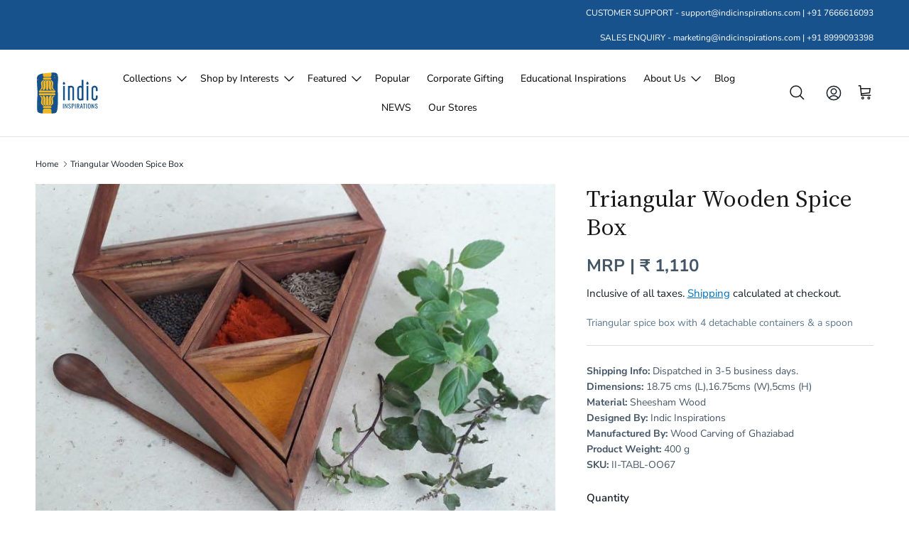

--- FILE ---
content_type: text/html; charset=utf-8
request_url: https://www.indicinspirations.com/products/pyramid-wooden-spice-box
body_size: 39604
content:
<!doctype html>
<html class="no-js" lang="en" dir="ltr">
<head><meta charset="utf-8">
<meta name="viewport" content="width=device-width,initial-scale=1">
<title>Buy handmade Triangular Wooden Spice storage Box Online - Indic Inspirations</title><link rel="canonical" href="https://www.indicinspirations.com/products/pyramid-wooden-spice-box"><link rel="icon" href="//www.indicinspirations.com/cdn/shop/files/Indic_Inspirations_Favicon_32x32_L.png?crop=center&height=48&v=1723183202&width=48" type="image/png">
  <link rel="apple-touch-icon" href="//www.indicinspirations.com/cdn/shop/files/Indic_Inspirations_Favicon_32x32_L.png?crop=center&height=180&v=1723183202&width=180"><meta name="description" content="Buy handmade Triangular Wooden Spice storage Box Online . Comes with a spoon &amp; 4 detachable wooden triangular containers. Made in Sheesham Wood &amp; the top is covered with glass lid."><meta property="og:site_name" content="Indic Inspirations">
<meta property="og:url" content="https://www.indicinspirations.com/products/pyramid-wooden-spice-box">
<meta property="og:title" content="Buy handmade Triangular Wooden Spice storage Box Online - Indic Inspirations">
<meta property="og:type" content="product">
<meta property="og:description" content="Buy handmade Triangular Wooden Spice storage Box Online . Comes with a spoon &amp; 4 detachable wooden triangular containers. Made in Sheesham Wood &amp; the top is covered with glass lid."><meta property="og:image" content="http://www.indicinspirations.com/cdn/shop/products/triangular-wooden-spice-box-boxes-358362.jpg?crop=center&height=1200&v=1601564001&width=1200">
  <meta property="og:image:secure_url" content="https://www.indicinspirations.com/cdn/shop/products/triangular-wooden-spice-box-boxes-358362.jpg?crop=center&height=1200&v=1601564001&width=1200">
  <meta property="og:image:width" content="799">
  <meta property="og:image:height" content="502"><meta property="og:price:amount" content="1,110">
  <meta property="og:price:currency" content="INR"><meta name="twitter:site" content="@https://x.com/Indicinspires"><meta name="twitter:card" content="summary_large_image">
<meta name="twitter:title" content="Buy handmade Triangular Wooden Spice storage Box Online - Indic Inspirations">
<meta name="twitter:description" content="Buy handmade Triangular Wooden Spice storage Box Online . Comes with a spoon &amp; 4 detachable wooden triangular containers. Made in Sheesham Wood &amp; the top is covered with glass lid.">
<style>@font-face {
  font-family: "Nunito Sans";
  font-weight: 400;
  font-style: normal;
  font-display: fallback;
  src: url("//www.indicinspirations.com/cdn/fonts/nunito_sans/nunitosans_n4.0276fe080df0ca4e6a22d9cb55aed3ed5ba6b1da.woff2") format("woff2"),
       url("//www.indicinspirations.com/cdn/fonts/nunito_sans/nunitosans_n4.b4964bee2f5e7fd9c3826447e73afe2baad607b7.woff") format("woff");
}
@font-face {
  font-family: "Nunito Sans";
  font-weight: 700;
  font-style: normal;
  font-display: fallback;
  src: url("//www.indicinspirations.com/cdn/fonts/nunito_sans/nunitosans_n7.25d963ed46da26098ebeab731e90d8802d989fa5.woff2") format("woff2"),
       url("//www.indicinspirations.com/cdn/fonts/nunito_sans/nunitosans_n7.d32e3219b3d2ec82285d3027bd673efc61a996c8.woff") format("woff");
}
@font-face {
  font-family: "Nunito Sans";
  font-weight: 500;
  font-style: normal;
  font-display: fallback;
  src: url("//www.indicinspirations.com/cdn/fonts/nunito_sans/nunitosans_n5.6fc0ed1feb3fc393c40619f180fc49c4d0aae0db.woff2") format("woff2"),
       url("//www.indicinspirations.com/cdn/fonts/nunito_sans/nunitosans_n5.2c84830b46099cbcc1095f30e0957b88b914e50a.woff") format("woff");
}
@font-face {
  font-family: "Nunito Sans";
  font-weight: 400;
  font-style: italic;
  font-display: fallback;
  src: url("//www.indicinspirations.com/cdn/fonts/nunito_sans/nunitosans_i4.6e408730afac1484cf297c30b0e67c86d17fc586.woff2") format("woff2"),
       url("//www.indicinspirations.com/cdn/fonts/nunito_sans/nunitosans_i4.c9b6dcbfa43622b39a5990002775a8381942ae38.woff") format("woff");
}
@font-face {
  font-family: "Nunito Sans";
  font-weight: 700;
  font-style: italic;
  font-display: fallback;
  src: url("//www.indicinspirations.com/cdn/fonts/nunito_sans/nunitosans_i7.8c1124729eec046a321e2424b2acf328c2c12139.woff2") format("woff2"),
       url("//www.indicinspirations.com/cdn/fonts/nunito_sans/nunitosans_i7.af4cda04357273e0996d21184432bcb14651a64d.woff") format("woff");
}
@font-face {
  font-family: Trirong;
  font-weight: 400;
  font-style: normal;
  font-display: fallback;
  src: url("//www.indicinspirations.com/cdn/fonts/trirong/trirong_n4.46b40419aaa69bf77077c3108d75dad5a0318d4b.woff2") format("woff2"),
       url("//www.indicinspirations.com/cdn/fonts/trirong/trirong_n4.97753898e63cd7e164ad614681eba2c7fe577190.woff") format("woff");
}
@font-face {
  font-family: Trirong;
  font-weight: 700;
  font-style: normal;
  font-display: fallback;
  src: url("//www.indicinspirations.com/cdn/fonts/trirong/trirong_n7.a33ed6536f9a7c6d7a9d0b52e1e13fd44f544eff.woff2") format("woff2"),
       url("//www.indicinspirations.com/cdn/fonts/trirong/trirong_n7.cdb88d0f8e5c427b393745c8cdeb8bc085cbacff.woff") format("woff");
}
@font-face {
  font-family: "Nunito Sans";
  font-weight: 400;
  font-style: normal;
  font-display: fallback;
  src: url("//www.indicinspirations.com/cdn/fonts/nunito_sans/nunitosans_n4.0276fe080df0ca4e6a22d9cb55aed3ed5ba6b1da.woff2") format("woff2"),
       url("//www.indicinspirations.com/cdn/fonts/nunito_sans/nunitosans_n4.b4964bee2f5e7fd9c3826447e73afe2baad607b7.woff") format("woff");
}
@font-face {
  font-family: "Nunito Sans";
  font-weight: 600;
  font-style: normal;
  font-display: fallback;
  src: url("//www.indicinspirations.com/cdn/fonts/nunito_sans/nunitosans_n6.6e9464eba570101a53130c8130a9e17a8eb55c21.woff2") format("woff2"),
       url("//www.indicinspirations.com/cdn/fonts/nunito_sans/nunitosans_n6.25a0ac0c0a8a26038c7787054dd6058dfbc20fa8.woff") format("woff");
}
:root {
  --page-container-width:          1600px;
  --reading-container-width:       720px;
  --divider-opacity:               0.14;
  --gutter-large:                  30px;
  --gutter-desktop:                20px;
  --gutter-mobile:                 16px;
  --section-padding:               50px;
  --larger-section-padding:        80px;
  --larger-section-padding-mobile: 60px;
  --largest-section-padding:       110px;
  --aos-animate-duration:          0.6s;

  --base-font-family:              "Nunito Sans", sans-serif;
  --base-font-weight:              400;
  --base-font-style:               normal;
  --heading-font-family:           Trirong, serif;
  --heading-font-weight:           400;
  --heading-font-style:            normal;
  --logo-font-family:              Trirong, serif;
  --logo-font-weight:              700;
  --logo-font-style:               normal;
  --nav-font-family:               "Nunito Sans", sans-serif;
  --nav-font-weight:               400;
  --nav-font-style:                normal;

  --base-text-size:15px;
  --base-line-height:              1.6;
  --input-text-size:16px;
  --smaller-text-size-1:12px;
  --smaller-text-size-2:14px;
  --smaller-text-size-3:12px;
  --smaller-text-size-4:11px;
  --larger-text-size:34px;
  --super-large-text-size:60px;
  --super-large-mobile-text-size:27px;
  --larger-mobile-text-size:27px;
  --logo-text-size:26px;--btn-letter-spacing: 0.08em;
    --btn-text-transform: uppercase;
    --button-text-size: 13px;
    --quickbuy-button-text-size: 13;
    --small-feature-link-font-size: 0.75em;
    --input-btn-padding-top:             1.2em;
    --input-btn-padding-bottom:          1.2em;--heading-text-transform:none;
  --nav-text-size:                      14px;
  --mobile-menu-font-weight:            600;

  --body-bg-color:                      255 255 255;
  --bg-color:                           255 255 255;
  --body-text-color:                    21 31 41;
  --text-color:                         21 31 41;

  --header-text-col:                    #171717;--header-text-hover-col:             var(--main-nav-link-hover-col);--header-bg-col:                     #ffffff;
  --heading-color:                     23 23 23;
  --body-heading-color:                23 23 23;
  --heading-divider-col:               #dfe3e8;

  --logo-col:                          #171717;
  --main-nav-bg:                       #ffffff;
  --main-nav-link-col:                 #5c5c5c;
  --main-nav-link-hover-col:           #17528c;
  --main-nav-link-featured-col:        #17528c;

  --link-color:                        23 82 140;
  --body-link-color:                   23 82 140;

  --btn-bg-color:                        23 82 140;
  --btn-bg-hover-color:                  21 31 41;
  --btn-border-color:                    23 82 140;
  --btn-border-hover-color:              21 31 41;
  --btn-text-color:                      255 255 255;
  --btn-text-hover-color:                255 255 255;--btn-alt-bg-color:                    255 255 255;
  --btn-alt-text-color:                  35 35 35;
  --btn-alt-border-color:                35 35 35;
  --btn-alt-border-hover-color:          35 35 35;--btn-ter-bg-color:                    235 235 235;
  --btn-ter-text-color:                  0 0 0;
  --btn-ter-bg-hover-color:              23 82 140;
  --btn-ter-text-hover-color:            255 255 255;--btn-border-radius: 3px;--color-scheme-default:                             #ffffff;
  --color-scheme-default-color:                       255 255 255;
  --color-scheme-default-text-color:                  21 31 41;
  --color-scheme-default-head-color:                  23 23 23;
  --color-scheme-default-link-color:                  23 82 140;
  --color-scheme-default-btn-text-color:              255 255 255;
  --color-scheme-default-btn-text-hover-color:        255 255 255;
  --color-scheme-default-btn-bg-color:                23 82 140;
  --color-scheme-default-btn-bg-hover-color:          21 31 41;
  --color-scheme-default-btn-border-color:            23 82 140;
  --color-scheme-default-btn-border-hover-color:      21 31 41;
  --color-scheme-default-btn-alt-text-color:          35 35 35;
  --color-scheme-default-btn-alt-bg-color:            255 255 255;
  --color-scheme-default-btn-alt-border-color:        35 35 35;
  --color-scheme-default-btn-alt-border-hover-color:  35 35 35;

  --color-scheme-1:                             #fbfaf8;
  --color-scheme-1-color:                       251 250 248;
  --color-scheme-1-text-color:                  92 92 92;
  --color-scheme-1-head-color:                  23 23 23;
  --color-scheme-1-link-color:                  23 82 140;
  --color-scheme-1-btn-text-color:              255 255 255;
  --color-scheme-1-btn-text-hover-color:        255 255 255;
  --color-scheme-1-btn-bg-color:                35 35 35;
  --color-scheme-1-btn-bg-hover-color:          0 0 0;
  --color-scheme-1-btn-border-color:            35 35 35;
  --color-scheme-1-btn-border-hover-color:      0 0 0;
  --color-scheme-1-btn-alt-text-color:          35 35 35;
  --color-scheme-1-btn-alt-bg-color:            255 255 255;
  --color-scheme-1-btn-alt-border-color:        35 35 35;
  --color-scheme-1-btn-alt-border-hover-color:  35 35 35;

  --color-scheme-2:                             #faf5ed;
  --color-scheme-2-color:                       250 245 237;
  --color-scheme-2-text-color:                  23 82 140;
  --color-scheme-2-head-color:                  23 23 23;
  --color-scheme-2-link-color:                  68 85 102;
  --color-scheme-2-btn-text-color:              255 255 255;
  --color-scheme-2-btn-text-hover-color:        255 255 255;
  --color-scheme-2-btn-bg-color:                35 35 35;
  --color-scheme-2-btn-bg-hover-color:          0 0 0;
  --color-scheme-2-btn-border-color:            35 35 35;
  --color-scheme-2-btn-border-hover-color:      0 0 0;
  --color-scheme-2-btn-alt-text-color:          35 35 35;
  --color-scheme-2-btn-alt-bg-color:            255 255 255;
  --color-scheme-2-btn-alt-border-color:        35 35 35;
  --color-scheme-2-btn-alt-border-hover-color:  35 35 35;

  /* Shop Pay payment terms */
  --payment-terms-background-color:    #ffffff;--quickbuy-bg: 255 255 255;--body-input-background-color:       rgb(var(--body-bg-color));
  --input-background-color:            rgb(var(--body-bg-color));
  --body-input-text-color:             var(--body-text-color);
  --input-text-color:                  var(--body-text-color);
  --body-input-border-color:           rgb(197, 199, 202);
  --input-border-color:                rgb(197, 199, 202);
  --input-border-color-hover:          rgb(126, 132, 137);
  --input-border-color-active:         rgb(21, 31, 41);

  --swatch-cross-svg:                  url("data:image/svg+xml,%3Csvg xmlns='http://www.w3.org/2000/svg' width='240' height='240' viewBox='0 0 24 24' fill='none' stroke='rgb(197, 199, 202)' stroke-width='0.09' preserveAspectRatio='none' %3E%3Cline x1='24' y1='0' x2='0' y2='24'%3E%3C/line%3E%3C/svg%3E");
  --swatch-cross-hover:                url("data:image/svg+xml,%3Csvg xmlns='http://www.w3.org/2000/svg' width='240' height='240' viewBox='0 0 24 24' fill='none' stroke='rgb(126, 132, 137)' stroke-width='0.09' preserveAspectRatio='none' %3E%3Cline x1='24' y1='0' x2='0' y2='24'%3E%3C/line%3E%3C/svg%3E");
  --swatch-cross-active:               url("data:image/svg+xml,%3Csvg xmlns='http://www.w3.org/2000/svg' width='240' height='240' viewBox='0 0 24 24' fill='none' stroke='rgb(21, 31, 41)' stroke-width='0.09' preserveAspectRatio='none' %3E%3Cline x1='24' y1='0' x2='0' y2='24'%3E%3C/line%3E%3C/svg%3E");

  --footer-divider-col:                #f0eae1;
  --footer-text-col:                   68 85 102;
  --footer-heading-col:                21 31 41;
  --footer-bg:                         #f0eae1;--product-label-overlay-justify: flex-start;--product-label-overlay-align: flex-start;--product-label-overlay-reduction-text:   #ffffff;
  --product-label-overlay-reduction-bg:     #c20000;
  --product-label-overlay-stock-text:       #ffffff;
  --product-label-overlay-stock-bg:         #09728c;
  --product-label-overlay-new-text:         #ffffff;
  --product-label-overlay-new-bg:           #c16452;
  --product-label-overlay-meta-text:        #ffffff;
  --product-label-overlay-meta-bg:          #bd2585;
  --product-label-sale-text:                #17528c;
  --product-label-sold-text:                #171717;
  --product-label-preorder-text:            #3ea36a;

  --product-block-crop-align:               center;

  
  --product-block-price-align:              flex-start;
  --product-block-price-item-margin-start:  initial;
  --product-block-price-item-margin-end:    .5rem;
  

  --collection-block-image-position:   center center;

  --swatch-picker-image-size:          40px;
  --swatch-crop-align:                 center center;

  --image-overlay-text-color:          255 255 255;--image-overlay-bg:                  rgba(0, 0, 0, 0.12);
  --image-overlay-shadow-start:        rgb(0 0 0 / 0.16);
  --image-overlay-box-opacity:         0.88;.image-overlay--bg-box .text-overlay .text-overlay__text {
      --image-overlay-box-bg: 255 255 255;
      --heading-color: var(--body-heading-color);
      --text-color: var(--body-text-color);
      --link-color: var(--body-link-color);
    }--product-inventory-ok-box-color:            #f2faf0;
  --product-inventory-ok-text-color:           #108043;
  --product-inventory-ok-icon-box-fill-color:  #fff;
  --product-inventory-low-box-color:           #fcf1cd;
  --product-inventory-low-text-color:          #dd9a1a;
  --product-inventory-low-icon-box-fill-color: #fff;
  --product-inventory-low-text-color-channels: 16, 128, 67;
  --product-inventory-ok-text-color-channels:  221, 154, 26;

  --rating-star-color: 244 184 46;
}::selection {
    background: rgb(var(--body-heading-color));
    color: rgb(var(--body-bg-color));
  }
  ::-moz-selection {
    background: rgb(var(--body-heading-color));
    color: rgb(var(--body-bg-color));
  }.use-color-scheme--default {
  --product-label-sale-text:           #17528c;
  --product-label-sold-text:           #171717;
  --product-label-preorder-text:       #3ea36a;
  --input-background-color:            rgb(var(--body-bg-color));
  --input-text-color:                  var(--body-input-text-color);
  --input-border-color:                rgb(197, 199, 202);
  --input-border-color-hover:          rgb(126, 132, 137);
  --input-border-color-active:         rgb(21, 31, 41);
}</style>

  <link href="//www.indicinspirations.com/cdn/shop/t/35/assets/main.css?v=61378739221136359101722938121" rel="stylesheet" type="text/css" media="all" />
  <link href="//www.indicinspirations.com/cdn/shop/t/35/assets/custom.css?v=5166537209894063391723875158" rel="stylesheet" type="text/css" media="all" />
<link rel="preload" as="font" href="//www.indicinspirations.com/cdn/fonts/nunito_sans/nunitosans_n4.0276fe080df0ca4e6a22d9cb55aed3ed5ba6b1da.woff2" type="font/woff2" crossorigin><link rel="preload" as="font" href="//www.indicinspirations.com/cdn/fonts/trirong/trirong_n4.46b40419aaa69bf77077c3108d75dad5a0318d4b.woff2" type="font/woff2" crossorigin><script>
    document.documentElement.className = document.documentElement.className.replace('no-js', 'js');

    window.theme = {
      info: {
        name: 'Symmetry',
        version: '7.1.2'
      },
      device: {
        hasTouch: window.matchMedia('(any-pointer: coarse)').matches,
        hasHover: window.matchMedia('(hover: hover)').matches
      },
      mediaQueries: {
        md: '(min-width: 768px)',
        productMediaCarouselBreak: '(min-width: 1041px)'
      },
      routes: {
        base: 'https://www.indicinspirations.com',
        cart: '/cart',
        cartAdd: '/cart/add.js',
        cartUpdate: '/cart/update.js',
        predictiveSearch: '/search/suggest'
      },
      strings: {
        cartTermsConfirmation: "You must agree to the terms and conditions before continuing.",
        cartItemsQuantityError: "You can only add [QUANTITY] of this item to your cart.",
        generalSearchViewAll: "View all search results",
        noStock: "Sold out",
        noVariant: "Unavailable",
        productsProductChooseA: "Choose a",
        generalSearchPages: "Pages",
        generalSearchNoResultsWithoutTerms: "Sorry, we couldnʼt find any results",
        shippingCalculator: {
          singleRate: "There is one shipping rate for this destination:",
          multipleRates: "There are multiple shipping rates for this destination:",
          noRates: "We do not ship to this destination."
        }
      },
      settings: {
        moneyWithCurrencyFormat: "MRP | ₹ {{amount_no_decimals}}",
        cartType: "drawer",
        afterAddToCart: "drawer",
        quickbuyStyle: "button",
        externalLinksNewTab: true,
        internalLinksSmoothScroll: true
      }
    }

    theme.inlineNavigationCheck = function() {
      var pageHeader = document.querySelector('.pageheader'),
          inlineNavContainer = pageHeader.querySelector('.logo-area__left__inner'),
          inlineNav = inlineNavContainer.querySelector('.navigation--left');
      if (inlineNav && getComputedStyle(inlineNav).display != 'none') {
        var inlineMenuCentered = document.querySelector('.pageheader--layout-inline-menu-center'),
            logoContainer = document.querySelector('.logo-area__middle__inner');
        if(inlineMenuCentered) {
          var rightWidth = document.querySelector('.logo-area__right__inner').clientWidth,
              middleWidth = logoContainer.clientWidth,
              logoArea = document.querySelector('.logo-area'),
              computedLogoAreaStyle = getComputedStyle(logoArea),
              logoAreaInnerWidth = logoArea.clientWidth - Math.ceil(parseFloat(computedLogoAreaStyle.paddingLeft)) - Math.ceil(parseFloat(computedLogoAreaStyle.paddingRight)),
              availableNavWidth = logoAreaInnerWidth - Math.max(rightWidth, middleWidth) * 2 - 40;
          inlineNavContainer.style.maxWidth = availableNavWidth + 'px';
        }

        var firstInlineNavLink = inlineNav.querySelector('.navigation__item:first-child'),
            lastInlineNavLink = inlineNav.querySelector('.navigation__item:last-child');
        if (lastInlineNavLink) {
          var inlineNavWidth = null;
          if(document.querySelector('html[dir=rtl]')) {
            inlineNavWidth = firstInlineNavLink.offsetLeft - lastInlineNavLink.offsetLeft + firstInlineNavLink.offsetWidth;
          } else {
            inlineNavWidth = lastInlineNavLink.offsetLeft - firstInlineNavLink.offsetLeft + lastInlineNavLink.offsetWidth;
          }
          if (inlineNavContainer.offsetWidth >= inlineNavWidth) {
            pageHeader.classList.add('pageheader--layout-inline-permitted');
            var tallLogo = logoContainer.clientHeight > lastInlineNavLink.clientHeight + 20;
            if (tallLogo) {
              inlineNav.classList.add('navigation--tight-underline');
            } else {
              inlineNav.classList.remove('navigation--tight-underline');
            }
          } else {
            pageHeader.classList.remove('pageheader--layout-inline-permitted');
          }
        }
      }
    };

    theme.setInitialHeaderHeightProperty = () => {
      const section = document.querySelector('.section-header');
      if (section) {
        document.documentElement.style.setProperty('--theme-header-height', Math.ceil(section.clientHeight) + 'px');
      }
    };
  </script>

  <script src="//www.indicinspirations.com/cdn/shop/t/35/assets/main.js?v=66933730433444639621719080924" defer></script>
    <script src="//www.indicinspirations.com/cdn/shop/t/35/assets/animate-on-scroll.js?v=15249566486942820451719080924" defer></script>
    <link href="//www.indicinspirations.com/cdn/shop/t/35/assets/animate-on-scroll.css?v=35216439550296132921719080924" rel="stylesheet" type="text/css" media="all" />
  

  <script>window.performance && window.performance.mark && window.performance.mark('shopify.content_for_header.start');</script><meta name="google-site-verification" content="yIRz1U0DDmUL1WWnoLCc2sJp7HY7dtb3rGq99DR2VzA">
<meta name="google-site-verification" content="OKf2j6m2YZUc19lXfRNIFzY6Dubsm2dfFsnRa-rpM0o">
<meta id="shopify-digital-wallet" name="shopify-digital-wallet" content="/33168064645/digital_wallets/dialog">
<meta id="in-context-paypal-metadata" data-shop-id="33168064645" data-venmo-supported="false" data-environment="production" data-locale="en_US" data-paypal-v4="true" data-currency="INR">
<link rel="alternate" type="application/json+oembed" href="https://www.indicinspirations.com/products/pyramid-wooden-spice-box.oembed">
<script async="async" src="/checkouts/internal/preloads.js?locale=en-IN"></script>
<script id="shopify-features" type="application/json">{"accessToken":"fa69bd9596cee12c9d5edd7d6adfbf2c","betas":["rich-media-storefront-analytics"],"domain":"www.indicinspirations.com","predictiveSearch":true,"shopId":33168064645,"locale":"en"}</script>
<script>var Shopify = Shopify || {};
Shopify.shop = "indicinspirations.myshopify.com";
Shopify.locale = "en";
Shopify.currency = {"active":"INR","rate":"1.0"};
Shopify.country = "IN";
Shopify.theme = {"name":"Symmetry New","id":141054968035,"schema_name":"Symmetry","schema_version":"7.1.2","theme_store_id":568,"role":"main"};
Shopify.theme.handle = "null";
Shopify.theme.style = {"id":null,"handle":null};
Shopify.cdnHost = "www.indicinspirations.com/cdn";
Shopify.routes = Shopify.routes || {};
Shopify.routes.root = "/";</script>
<script type="module">!function(o){(o.Shopify=o.Shopify||{}).modules=!0}(window);</script>
<script>!function(o){function n(){var o=[];function n(){o.push(Array.prototype.slice.apply(arguments))}return n.q=o,n}var t=o.Shopify=o.Shopify||{};t.loadFeatures=n(),t.autoloadFeatures=n()}(window);</script>
<script id="shop-js-analytics" type="application/json">{"pageType":"product"}</script>
<script defer="defer" async type="module" src="//www.indicinspirations.com/cdn/shopifycloud/shop-js/modules/v2/client.init-shop-cart-sync_BT-GjEfc.en.esm.js"></script>
<script defer="defer" async type="module" src="//www.indicinspirations.com/cdn/shopifycloud/shop-js/modules/v2/chunk.common_D58fp_Oc.esm.js"></script>
<script defer="defer" async type="module" src="//www.indicinspirations.com/cdn/shopifycloud/shop-js/modules/v2/chunk.modal_xMitdFEc.esm.js"></script>
<script type="module">
  await import("//www.indicinspirations.com/cdn/shopifycloud/shop-js/modules/v2/client.init-shop-cart-sync_BT-GjEfc.en.esm.js");
await import("//www.indicinspirations.com/cdn/shopifycloud/shop-js/modules/v2/chunk.common_D58fp_Oc.esm.js");
await import("//www.indicinspirations.com/cdn/shopifycloud/shop-js/modules/v2/chunk.modal_xMitdFEc.esm.js");

  window.Shopify.SignInWithShop?.initShopCartSync?.({"fedCMEnabled":true,"windoidEnabled":true});

</script>
<script>(function() {
  var isLoaded = false;
  function asyncLoad() {
    if (isLoaded) return;
    isLoaded = true;
    var urls = ["https:\/\/cdn.shopify.com\/s\/files\/1\/0683\/1371\/0892\/files\/splmn-shopify-prod-August-31.min.js?v=1693985059\u0026shop=indicinspirations.myshopify.com","https:\/\/sr-cdn.shiprocket.in\/sr-promise\/static\/uc.js?channel_id=4\u0026sr_company_id=462684\u0026shop=indicinspirations.myshopify.com","https:\/\/sr-cdn.shiprocket.in\/sr-promise\/static\/uc.js?channel_id=4\u0026sr_company_id=1261897\u0026shop=indicinspirations.myshopify.com","\/\/social-login.oxiapps.com\/api\/init?vt=1751360424\u0026shop=indicinspirations.myshopify.com"];
    for (var i = 0; i < urls.length; i++) {
      var s = document.createElement('script');
      s.type = 'text/javascript';
      s.async = true;
      s.src = urls[i];
      var x = document.getElementsByTagName('script')[0];
      x.parentNode.insertBefore(s, x);
    }
  };
  if(window.attachEvent) {
    window.attachEvent('onload', asyncLoad);
  } else {
    window.addEventListener('load', asyncLoad, false);
  }
})();</script>
<script id="__st">var __st={"a":33168064645,"offset":19800,"reqid":"8b7d2931-5f92-4adf-a044-1edb63c29c7d-1769432990","pageurl":"www.indicinspirations.com\/products\/pyramid-wooden-spice-box","u":"48824afe32d1","p":"product","rtyp":"product","rid":5401853657237};</script>
<script>window.ShopifyPaypalV4VisibilityTracking = true;</script>
<script id="captcha-bootstrap">!function(){'use strict';const t='contact',e='account',n='new_comment',o=[[t,t],['blogs',n],['comments',n],[t,'customer']],c=[[e,'customer_login'],[e,'guest_login'],[e,'recover_customer_password'],[e,'create_customer']],r=t=>t.map((([t,e])=>`form[action*='/${t}']:not([data-nocaptcha='true']) input[name='form_type'][value='${e}']`)).join(','),a=t=>()=>t?[...document.querySelectorAll(t)].map((t=>t.form)):[];function s(){const t=[...o],e=r(t);return a(e)}const i='password',u='form_key',d=['recaptcha-v3-token','g-recaptcha-response','h-captcha-response',i],f=()=>{try{return window.sessionStorage}catch{return}},m='__shopify_v',_=t=>t.elements[u];function p(t,e,n=!1){try{const o=window.sessionStorage,c=JSON.parse(o.getItem(e)),{data:r}=function(t){const{data:e,action:n}=t;return t[m]||n?{data:e,action:n}:{data:t,action:n}}(c);for(const[e,n]of Object.entries(r))t.elements[e]&&(t.elements[e].value=n);n&&o.removeItem(e)}catch(o){console.error('form repopulation failed',{error:o})}}const l='form_type',E='cptcha';function T(t){t.dataset[E]=!0}const w=window,h=w.document,L='Shopify',v='ce_forms',y='captcha';let A=!1;((t,e)=>{const n=(g='f06e6c50-85a8-45c8-87d0-21a2b65856fe',I='https://cdn.shopify.com/shopifycloud/storefront-forms-hcaptcha/ce_storefront_forms_captcha_hcaptcha.v1.5.2.iife.js',D={infoText:'Protected by hCaptcha',privacyText:'Privacy',termsText:'Terms'},(t,e,n)=>{const o=w[L][v],c=o.bindForm;if(c)return c(t,g,e,D).then(n);var r;o.q.push([[t,g,e,D],n]),r=I,A||(h.body.append(Object.assign(h.createElement('script'),{id:'captcha-provider',async:!0,src:r})),A=!0)});var g,I,D;w[L]=w[L]||{},w[L][v]=w[L][v]||{},w[L][v].q=[],w[L][y]=w[L][y]||{},w[L][y].protect=function(t,e){n(t,void 0,e),T(t)},Object.freeze(w[L][y]),function(t,e,n,w,h,L){const[v,y,A,g]=function(t,e,n){const i=e?o:[],u=t?c:[],d=[...i,...u],f=r(d),m=r(i),_=r(d.filter((([t,e])=>n.includes(e))));return[a(f),a(m),a(_),s()]}(w,h,L),I=t=>{const e=t.target;return e instanceof HTMLFormElement?e:e&&e.form},D=t=>v().includes(t);t.addEventListener('submit',(t=>{const e=I(t);if(!e)return;const n=D(e)&&!e.dataset.hcaptchaBound&&!e.dataset.recaptchaBound,o=_(e),c=g().includes(e)&&(!o||!o.value);(n||c)&&t.preventDefault(),c&&!n&&(function(t){try{if(!f())return;!function(t){const e=f();if(!e)return;const n=_(t);if(!n)return;const o=n.value;o&&e.removeItem(o)}(t);const e=Array.from(Array(32),(()=>Math.random().toString(36)[2])).join('');!function(t,e){_(t)||t.append(Object.assign(document.createElement('input'),{type:'hidden',name:u})),t.elements[u].value=e}(t,e),function(t,e){const n=f();if(!n)return;const o=[...t.querySelectorAll(`input[type='${i}']`)].map((({name:t})=>t)),c=[...d,...o],r={};for(const[a,s]of new FormData(t).entries())c.includes(a)||(r[a]=s);n.setItem(e,JSON.stringify({[m]:1,action:t.action,data:r}))}(t,e)}catch(e){console.error('failed to persist form',e)}}(e),e.submit())}));const S=(t,e)=>{t&&!t.dataset[E]&&(n(t,e.some((e=>e===t))),T(t))};for(const o of['focusin','change'])t.addEventListener(o,(t=>{const e=I(t);D(e)&&S(e,y())}));const B=e.get('form_key'),M=e.get(l),P=B&&M;t.addEventListener('DOMContentLoaded',(()=>{const t=y();if(P)for(const e of t)e.elements[l].value===M&&p(e,B);[...new Set([...A(),...v().filter((t=>'true'===t.dataset.shopifyCaptcha))])].forEach((e=>S(e,t)))}))}(h,new URLSearchParams(w.location.search),n,t,e,['guest_login'])})(!0,!0)}();</script>
<script integrity="sha256-4kQ18oKyAcykRKYeNunJcIwy7WH5gtpwJnB7kiuLZ1E=" data-source-attribution="shopify.loadfeatures" defer="defer" src="//www.indicinspirations.com/cdn/shopifycloud/storefront/assets/storefront/load_feature-a0a9edcb.js" crossorigin="anonymous"></script>
<script data-source-attribution="shopify.dynamic_checkout.dynamic.init">var Shopify=Shopify||{};Shopify.PaymentButton=Shopify.PaymentButton||{isStorefrontPortableWallets:!0,init:function(){window.Shopify.PaymentButton.init=function(){};var t=document.createElement("script");t.src="https://www.indicinspirations.com/cdn/shopifycloud/portable-wallets/latest/portable-wallets.en.js",t.type="module",document.head.appendChild(t)}};
</script>
<script data-source-attribution="shopify.dynamic_checkout.buyer_consent">
  function portableWalletsHideBuyerConsent(e){var t=document.getElementById("shopify-buyer-consent"),n=document.getElementById("shopify-subscription-policy-button");t&&n&&(t.classList.add("hidden"),t.setAttribute("aria-hidden","true"),n.removeEventListener("click",e))}function portableWalletsShowBuyerConsent(e){var t=document.getElementById("shopify-buyer-consent"),n=document.getElementById("shopify-subscription-policy-button");t&&n&&(t.classList.remove("hidden"),t.removeAttribute("aria-hidden"),n.addEventListener("click",e))}window.Shopify?.PaymentButton&&(window.Shopify.PaymentButton.hideBuyerConsent=portableWalletsHideBuyerConsent,window.Shopify.PaymentButton.showBuyerConsent=portableWalletsShowBuyerConsent);
</script>
<script>
  function portableWalletsCleanup(e){e&&e.src&&console.error("Failed to load portable wallets script "+e.src);var t=document.querySelectorAll("shopify-accelerated-checkout .shopify-payment-button__skeleton, shopify-accelerated-checkout-cart .wallet-cart-button__skeleton"),e=document.getElementById("shopify-buyer-consent");for(let e=0;e<t.length;e++)t[e].remove();e&&e.remove()}function portableWalletsNotLoadedAsModule(e){e instanceof ErrorEvent&&"string"==typeof e.message&&e.message.includes("import.meta")&&"string"==typeof e.filename&&e.filename.includes("portable-wallets")&&(window.removeEventListener("error",portableWalletsNotLoadedAsModule),window.Shopify.PaymentButton.failedToLoad=e,"loading"===document.readyState?document.addEventListener("DOMContentLoaded",window.Shopify.PaymentButton.init):window.Shopify.PaymentButton.init())}window.addEventListener("error",portableWalletsNotLoadedAsModule);
</script>

<script type="module" src="https://www.indicinspirations.com/cdn/shopifycloud/portable-wallets/latest/portable-wallets.en.js" onError="portableWalletsCleanup(this)" crossorigin="anonymous"></script>
<script nomodule>
  document.addEventListener("DOMContentLoaded", portableWalletsCleanup);
</script>

<link id="shopify-accelerated-checkout-styles" rel="stylesheet" media="screen" href="https://www.indicinspirations.com/cdn/shopifycloud/portable-wallets/latest/accelerated-checkout-backwards-compat.css" crossorigin="anonymous">
<style id="shopify-accelerated-checkout-cart">
        #shopify-buyer-consent {
  margin-top: 1em;
  display: inline-block;
  width: 100%;
}

#shopify-buyer-consent.hidden {
  display: none;
}

#shopify-subscription-policy-button {
  background: none;
  border: none;
  padding: 0;
  text-decoration: underline;
  font-size: inherit;
  cursor: pointer;
}

#shopify-subscription-policy-button::before {
  box-shadow: none;
}

      </style>
<script id="sections-script" data-sections="related-products" defer="defer" src="//www.indicinspirations.com/cdn/shop/t/35/compiled_assets/scripts.js?v=5700"></script>
<script>window.performance && window.performance.mark && window.performance.mark('shopify.content_for_header.end');</script>
<!-- CC Custom Head Start --><!-- CC Custom Head End --><!-- BEGIN app block: shopify://apps/rt-disable-right-click/blocks/app-embed/1a6da957-7246-46b1-9660-2fac7e573a37 --><script>
  window.roarJs = window.roarJs || {};
  roarJs.ProtectorConfig = {
    metafields: {
      shop: "indicinspirations.myshopify.com",
      settings: {"enabled":"1","param":{"image":"1","text":"0","keyboard":"0","alert":"0","alert_duration":"3","print":"0","legal":"1"},"texts":{"alert":"Content is protected !!","print":"You are not allowed to print preview this page, Thank you.","legal_header":"** LEGAL NOTICE **","legal_footer":"Please exit this area immediately.","legal_body":"All site content, including files, images, video, and written content is the property of Indic Inspirations.\r\n\r\nAny attempts to mimic said content, or use it as your own without the direct consent of Indic Inspirations may result in LEGAL ACTION against YOU."},"mobile":{"image":"1","text":"1"},"only1":"true"},
      moneyFormat: "MRP | ₹ {{amount_no_decimals}}"
    }
  }
</script>

<script src='https://cdn.shopify.com/extensions/019b3f8c-4deb-7edd-a77f-1462a1c4ebfc/protector-2/assets/protector.js' defer></script>


<!-- END app block --><!-- BEGIN app block: shopify://apps/judge-me-reviews/blocks/judgeme_core/61ccd3b1-a9f2-4160-9fe9-4fec8413e5d8 --><!-- Start of Judge.me Core -->






<link rel="dns-prefetch" href="https://cdn2.judge.me/cdn/widget_frontend">
<link rel="dns-prefetch" href="https://cdn.judge.me">
<link rel="dns-prefetch" href="https://cdn1.judge.me">
<link rel="dns-prefetch" href="https://api.judge.me">

<script data-cfasync='false' class='jdgm-settings-script'>window.jdgmSettings={"pagination":5,"disable_web_reviews":false,"badge_no_review_text":"No reviews","badge_n_reviews_text":"{{ n }} review/reviews","badge_star_color":"#17528C","hide_badge_preview_if_no_reviews":true,"badge_hide_text":false,"enforce_center_preview_badge":false,"widget_title":"Customer Reviews","widget_open_form_text":"Write a review","widget_close_form_text":"Cancel review","widget_refresh_page_text":"Refresh page","widget_summary_text":"Based on {{ number_of_reviews }} review/reviews","widget_no_review_text":"Be the first to write a review","widget_name_field_text":"Display name","widget_verified_name_field_text":"Verified Name (public)","widget_name_placeholder_text":"Display name","widget_required_field_error_text":"This field is required.","widget_email_field_text":"Email address","widget_verified_email_field_text":"Verified Email (private, can not be edited)","widget_email_placeholder_text":"Your email address","widget_email_field_error_text":"Please enter a valid email address.","widget_rating_field_text":"Rating","widget_review_title_field_text":"Review Title","widget_review_title_placeholder_text":"Give your review a title","widget_review_body_field_text":"Review content","widget_review_body_placeholder_text":"Start writing here...","widget_pictures_field_text":"Picture/Video (optional)","widget_submit_review_text":"Submit Review","widget_submit_verified_review_text":"Submit Verified Review","widget_submit_success_msg_with_auto_publish":"Thank you! Please refresh the page in a few moments to see your review. You can remove or edit your review by logging into \u003ca href='https://judge.me/login' target='_blank' rel='nofollow noopener'\u003eJudge.me\u003c/a\u003e","widget_submit_success_msg_no_auto_publish":"Thank you! Your review will be published as soon as it is approved by the shop admin. You can remove or edit your review by logging into \u003ca href='https://judge.me/login' target='_blank' rel='nofollow noopener'\u003eJudge.me\u003c/a\u003e","widget_show_default_reviews_out_of_total_text":"Showing {{ n_reviews_shown }} out of {{ n_reviews }} reviews.","widget_show_all_link_text":"Show all","widget_show_less_link_text":"Show less","widget_author_said_text":"{{ reviewer_name }} said:","widget_days_text":"{{ n }} days ago","widget_weeks_text":"{{ n }} week/weeks ago","widget_months_text":"{{ n }} month/months ago","widget_years_text":"{{ n }} year/years ago","widget_yesterday_text":"Yesterday","widget_today_text":"Today","widget_replied_text":"\u003e\u003e {{ shop_name }} replied:","widget_read_more_text":"Read more","widget_reviewer_name_as_initial":"","widget_rating_filter_color":"#17528C","widget_rating_filter_see_all_text":"See all reviews","widget_sorting_most_recent_text":"Most Recent","widget_sorting_highest_rating_text":"Highest Rating","widget_sorting_lowest_rating_text":"Lowest Rating","widget_sorting_with_pictures_text":"Only Pictures","widget_sorting_most_helpful_text":"Most Helpful","widget_open_question_form_text":"Ask a question","widget_reviews_subtab_text":"Reviews","widget_questions_subtab_text":"Questions","widget_question_label_text":"Question","widget_answer_label_text":"Answer","widget_question_placeholder_text":"Write your question here","widget_submit_question_text":"Submit Question","widget_question_submit_success_text":"Thank you for your question! We will notify you once it gets answered.","widget_star_color":"#17528C","verified_badge_text":"Verified","verified_badge_bg_color":"#17528C","verified_badge_text_color":"","verified_badge_placement":"left-of-reviewer-name","widget_review_max_height":"","widget_hide_border":false,"widget_social_share":false,"widget_thumb":false,"widget_review_location_show":false,"widget_location_format":"country_iso_code","all_reviews_include_out_of_store_products":true,"all_reviews_out_of_store_text":"(out of store)","all_reviews_pagination":100,"all_reviews_product_name_prefix_text":"about","enable_review_pictures":true,"enable_question_anwser":false,"widget_theme":"","review_date_format":"mm/dd/yyyy","default_sort_method":"most-recent","widget_product_reviews_subtab_text":"Product Reviews","widget_shop_reviews_subtab_text":"Shop Reviews","widget_other_products_reviews_text":"Reviews for other products","widget_store_reviews_subtab_text":"Store reviews","widget_no_store_reviews_text":"This store hasn't received any reviews yet","widget_web_restriction_product_reviews_text":"This product hasn't received any reviews yet","widget_no_items_text":"No items found","widget_show_more_text":"Show more","widget_write_a_store_review_text":"Write a Store Review","widget_other_languages_heading":"Reviews in Other Languages","widget_translate_review_text":"Translate review to {{ language }}","widget_translating_review_text":"Translating...","widget_show_original_translation_text":"Show original ({{ language }})","widget_translate_review_failed_text":"Review couldn't be translated.","widget_translate_review_retry_text":"Retry","widget_translate_review_try_again_later_text":"Try again later","show_product_url_for_grouped_product":false,"widget_sorting_pictures_first_text":"Pictures First","show_pictures_on_all_rev_page_mobile":false,"show_pictures_on_all_rev_page_desktop":false,"floating_tab_hide_mobile_install_preference":false,"floating_tab_button_name":"★ Reviews","floating_tab_title":"Let customers speak for us","floating_tab_button_color":"","floating_tab_button_background_color":"","floating_tab_url":"","floating_tab_url_enabled":false,"floating_tab_tab_style":"text","all_reviews_text_badge_text":"Customers rate us {{ shop.metafields.judgeme.all_reviews_rating | round: 1 }}/5 based on {{ shop.metafields.judgeme.all_reviews_count }} reviews.","all_reviews_text_badge_text_branded_style":"{{ shop.metafields.judgeme.all_reviews_rating | round: 1 }} out of 5 stars based on {{ shop.metafields.judgeme.all_reviews_count }} reviews","is_all_reviews_text_badge_a_link":false,"show_stars_for_all_reviews_text_badge":false,"all_reviews_text_badge_url":"","all_reviews_text_style":"text","all_reviews_text_color_style":"judgeme_brand_color","all_reviews_text_color":"#108474","all_reviews_text_show_jm_brand":true,"featured_carousel_show_header":true,"featured_carousel_title":"CUSTOMERSPEAK","testimonials_carousel_title":"Customers are saying","videos_carousel_title":"Real customer stories","cards_carousel_title":"Customers are saying","featured_carousel_count_text":"from {{ n }} reviews","featured_carousel_add_link_to_all_reviews_page":false,"featured_carousel_url":"","featured_carousel_show_images":true,"featured_carousel_autoslide_interval":5,"featured_carousel_arrows_on_the_sides":true,"featured_carousel_height":250,"featured_carousel_width":80,"featured_carousel_image_size":0,"featured_carousel_image_height":250,"featured_carousel_arrow_color":"#eeeeee","verified_count_badge_style":"vintage","verified_count_badge_orientation":"horizontal","verified_count_badge_color_style":"judgeme_brand_color","verified_count_badge_color":"#108474","is_verified_count_badge_a_link":false,"verified_count_badge_url":"","verified_count_badge_show_jm_brand":true,"widget_rating_preset_default":5,"widget_first_sub_tab":"product-reviews","widget_show_histogram":true,"widget_histogram_use_custom_color":true,"widget_pagination_use_custom_color":true,"widget_star_use_custom_color":false,"widget_verified_badge_use_custom_color":false,"widget_write_review_use_custom_color":false,"picture_reminder_submit_button":"Upload Pictures","enable_review_videos":true,"mute_video_by_default":true,"widget_sorting_videos_first_text":"Videos First","widget_review_pending_text":"Pending","featured_carousel_items_for_large_screen":3,"social_share_options_order":"Facebook,Twitter","remove_microdata_snippet":true,"disable_json_ld":false,"enable_json_ld_products":false,"preview_badge_show_question_text":false,"preview_badge_no_question_text":"No questions","preview_badge_n_question_text":"{{ number_of_questions }} question/questions","qa_badge_show_icon":false,"qa_badge_position":"same-row","remove_judgeme_branding":false,"widget_add_search_bar":false,"widget_search_bar_placeholder":"Search","widget_sorting_verified_only_text":"Verified only","featured_carousel_theme":"focused","featured_carousel_show_rating":true,"featured_carousel_show_title":true,"featured_carousel_show_body":true,"featured_carousel_show_date":false,"featured_carousel_show_reviewer":true,"featured_carousel_show_product":false,"featured_carousel_header_background_color":"#108474","featured_carousel_header_text_color":"#ffffff","featured_carousel_name_product_separator":"reviewed","featured_carousel_full_star_background":"#108474","featured_carousel_empty_star_background":"#dadada","featured_carousel_vertical_theme_background":"#f9fafb","featured_carousel_verified_badge_enable":false,"featured_carousel_verified_badge_color":"#108474","featured_carousel_border_style":"round","featured_carousel_review_line_length_limit":3,"featured_carousel_more_reviews_button_text":"Read more reviews","featured_carousel_view_product_button_text":"View product","all_reviews_page_load_reviews_on":"scroll","all_reviews_page_load_more_text":"Load More Reviews","disable_fb_tab_reviews":false,"enable_ajax_cdn_cache":false,"widget_public_name_text":"displayed publicly like","default_reviewer_name":"John Smith","default_reviewer_name_has_non_latin":true,"widget_reviewer_anonymous":"Anonymous","medals_widget_title":"Judge.me Review Medals","medals_widget_background_color":"#f9fafb","medals_widget_position":"footer_all_pages","medals_widget_border_color":"#f9fafb","medals_widget_verified_text_position":"left","medals_widget_use_monochromatic_version":false,"medals_widget_elements_color":"#108474","show_reviewer_avatar":true,"widget_invalid_yt_video_url_error_text":"Not a YouTube video URL","widget_max_length_field_error_text":"Please enter no more than {0} characters.","widget_show_country_flag":false,"widget_show_collected_via_shop_app":true,"widget_verified_by_shop_badge_style":"light","widget_verified_by_shop_text":"Verified by Shop","widget_show_photo_gallery":false,"widget_load_with_code_splitting":true,"widget_ugc_install_preference":false,"widget_ugc_title":"Made by us, Shared by you","widget_ugc_subtitle":"Tag us to see your picture featured in our page","widget_ugc_arrows_color":"#ffffff","widget_ugc_primary_button_text":"Buy Now","widget_ugc_primary_button_background_color":"#108474","widget_ugc_primary_button_text_color":"#ffffff","widget_ugc_primary_button_border_width":"0","widget_ugc_primary_button_border_style":"none","widget_ugc_primary_button_border_color":"#108474","widget_ugc_primary_button_border_radius":"25","widget_ugc_secondary_button_text":"Load More","widget_ugc_secondary_button_background_color":"#ffffff","widget_ugc_secondary_button_text_color":"#108474","widget_ugc_secondary_button_border_width":"2","widget_ugc_secondary_button_border_style":"solid","widget_ugc_secondary_button_border_color":"#108474","widget_ugc_secondary_button_border_radius":"25","widget_ugc_reviews_button_text":"View Reviews","widget_ugc_reviews_button_background_color":"#ffffff","widget_ugc_reviews_button_text_color":"#108474","widget_ugc_reviews_button_border_width":"2","widget_ugc_reviews_button_border_style":"solid","widget_ugc_reviews_button_border_color":"#108474","widget_ugc_reviews_button_border_radius":"25","widget_ugc_reviews_button_link_to":"judgeme-reviews-page","widget_ugc_show_post_date":true,"widget_ugc_max_width":"800","widget_rating_metafield_value_type":true,"widget_primary_color":"#108474","widget_enable_secondary_color":false,"widget_secondary_color":"#edf5f5","widget_summary_average_rating_text":"{{ average_rating }} out of 5","widget_media_grid_title":"Customer photos \u0026 videos","widget_media_grid_see_more_text":"See more","widget_round_style":false,"widget_show_product_medals":true,"widget_verified_by_judgeme_text":"Verified by Judge.me","widget_show_store_medals":true,"widget_verified_by_judgeme_text_in_store_medals":"Verified by Judge.me","widget_media_field_exceed_quantity_message":"Sorry, we can only accept {{ max_media }} for one review.","widget_media_field_exceed_limit_message":"{{ file_name }} is too large, please select a {{ media_type }} less than {{ size_limit }}MB.","widget_review_submitted_text":"Review Submitted!","widget_question_submitted_text":"Question Submitted!","widget_close_form_text_question":"Cancel","widget_write_your_answer_here_text":"Write your answer here","widget_enabled_branded_link":true,"widget_show_collected_by_judgeme":true,"widget_reviewer_name_color":"#17528C","widget_write_review_text_color":"","widget_write_review_bg_color":"#17528C","widget_collected_by_judgeme_text":"collected by Judge.me","widget_pagination_type":"standard","widget_load_more_text":"Load More","widget_load_more_color":"#17528C","widget_full_review_text":"Full Review","widget_read_more_reviews_text":"Read More Reviews","widget_read_questions_text":"Read Questions","widget_questions_and_answers_text":"Questions \u0026 Answers","widget_verified_by_text":"Verified by","widget_verified_text":"Verified","widget_number_of_reviews_text":"{{ number_of_reviews }} reviews","widget_back_button_text":"Back","widget_next_button_text":"Next","widget_custom_forms_filter_button":"Filters","custom_forms_style":"vertical","widget_show_review_information":false,"how_reviews_are_collected":"How reviews are collected?","widget_show_review_keywords":false,"widget_gdpr_statement":"How we use your data: We'll only contact you about the review you left, and only if necessary. By submitting your review, you agree to Judge.me's \u003ca href='https://judge.me/terms' target='_blank' rel='nofollow noopener'\u003eterms\u003c/a\u003e, \u003ca href='https://judge.me/privacy' target='_blank' rel='nofollow noopener'\u003eprivacy\u003c/a\u003e and \u003ca href='https://judge.me/content-policy' target='_blank' rel='nofollow noopener'\u003econtent\u003c/a\u003e policies.","widget_multilingual_sorting_enabled":false,"widget_translate_review_content_enabled":false,"widget_translate_review_content_method":"manual","popup_widget_review_selection":"automatically_with_pictures","popup_widget_round_border_style":true,"popup_widget_show_title":true,"popup_widget_show_body":true,"popup_widget_show_reviewer":false,"popup_widget_show_product":true,"popup_widget_show_pictures":true,"popup_widget_use_review_picture":true,"popup_widget_show_on_home_page":true,"popup_widget_show_on_product_page":true,"popup_widget_show_on_collection_page":true,"popup_widget_show_on_cart_page":true,"popup_widget_position":"bottom_left","popup_widget_first_review_delay":5,"popup_widget_duration":5,"popup_widget_interval":5,"popup_widget_review_count":5,"popup_widget_hide_on_mobile":true,"review_snippet_widget_round_border_style":true,"review_snippet_widget_card_color":"#FFFFFF","review_snippet_widget_slider_arrows_background_color":"#FFFFFF","review_snippet_widget_slider_arrows_color":"#000000","review_snippet_widget_star_color":"#108474","show_product_variant":false,"all_reviews_product_variant_label_text":"Variant: ","widget_show_verified_branding":false,"widget_ai_summary_title":"Customers say","widget_ai_summary_disclaimer":"AI-powered review summary based on recent customer reviews","widget_show_ai_summary":false,"widget_show_ai_summary_bg":false,"widget_show_review_title_input":true,"redirect_reviewers_invited_via_email":"review_widget","request_store_review_after_product_review":false,"request_review_other_products_in_order":false,"review_form_color_scheme":"default","review_form_corner_style":"square","review_form_star_color":{},"review_form_text_color":"#333333","review_form_background_color":"#ffffff","review_form_field_background_color":"#fafafa","review_form_button_color":{},"review_form_button_text_color":"#ffffff","review_form_modal_overlay_color":"#000000","review_content_screen_title_text":"How would you rate this product?","review_content_introduction_text":"We would love it if you would share a bit about your experience.","store_review_form_title_text":"How would you rate this store?","store_review_form_introduction_text":"We would love it if you would share a bit about your experience.","show_review_guidance_text":true,"one_star_review_guidance_text":"Poor","five_star_review_guidance_text":"Great","customer_information_screen_title_text":"About you","customer_information_introduction_text":"Please tell us more about you.","custom_questions_screen_title_text":"Your experience in more detail","custom_questions_introduction_text":"Here are a few questions to help us understand more about your experience.","review_submitted_screen_title_text":"Thanks for your review!","review_submitted_screen_thank_you_text":"We are processing it and it will appear on the store soon.","review_submitted_screen_email_verification_text":"Please confirm your email by clicking the link we just sent you. This helps us keep reviews authentic.","review_submitted_request_store_review_text":"Would you like to share your experience of shopping with us?","review_submitted_review_other_products_text":"Would you like to review these products?","store_review_screen_title_text":"Would you like to share your experience of shopping with us?","store_review_introduction_text":"We value your feedback and use it to improve. Please share any thoughts or suggestions you have.","reviewer_media_screen_title_picture_text":"Share a picture","reviewer_media_introduction_picture_text":"Upload a photo to support your review.","reviewer_media_screen_title_video_text":"Share a video","reviewer_media_introduction_video_text":"Upload a video to support your review.","reviewer_media_screen_title_picture_or_video_text":"Share a picture or video","reviewer_media_introduction_picture_or_video_text":"Upload a photo or video to support your review.","reviewer_media_youtube_url_text":"Paste your Youtube URL here","advanced_settings_next_step_button_text":"Next","advanced_settings_close_review_button_text":"Close","modal_write_review_flow":false,"write_review_flow_required_text":"Required","write_review_flow_privacy_message_text":"We respect your privacy.","write_review_flow_anonymous_text":"Post review as anonymous","write_review_flow_visibility_text":"This won't be visible to other customers.","write_review_flow_multiple_selection_help_text":"Select as many as you like","write_review_flow_single_selection_help_text":"Select one option","write_review_flow_required_field_error_text":"This field is required","write_review_flow_invalid_email_error_text":"Please enter a valid email address","write_review_flow_max_length_error_text":"Max. {{ max_length }} characters.","write_review_flow_media_upload_text":"\u003cb\u003eClick to upload\u003c/b\u003e or drag and drop","write_review_flow_gdpr_statement":"We'll only contact you about your review if necessary. By submitting your review, you agree to our \u003ca href='https://judge.me/terms' target='_blank' rel='nofollow noopener'\u003eterms and conditions\u003c/a\u003e and \u003ca href='https://judge.me/privacy' target='_blank' rel='nofollow noopener'\u003eprivacy policy\u003c/a\u003e.","rating_only_reviews_enabled":false,"show_negative_reviews_help_screen":false,"new_review_flow_help_screen_rating_threshold":3,"negative_review_resolution_screen_title_text":"Tell us more","negative_review_resolution_text":"Your experience matters to us. If there were issues with your purchase, we're here to help. Feel free to reach out to us, we'd love the opportunity to make things right.","negative_review_resolution_button_text":"Contact us","negative_review_resolution_proceed_with_review_text":"Leave a review","negative_review_resolution_subject":"Issue with purchase from {{ shop_name }}.{{ order_name }}","preview_badge_collection_page_install_status":false,"widget_review_custom_css":"","preview_badge_custom_css":"","preview_badge_stars_count":"5-stars","featured_carousel_custom_css":"","floating_tab_custom_css":"","all_reviews_widget_custom_css":"","medals_widget_custom_css":"","verified_badge_custom_css":"","all_reviews_text_custom_css":"","transparency_badges_collected_via_store_invite":false,"transparency_badges_from_another_provider":false,"transparency_badges_collected_from_store_visitor":false,"transparency_badges_collected_by_verified_review_provider":false,"transparency_badges_earned_reward":false,"transparency_badges_collected_via_store_invite_text":"Review collected via store invitation","transparency_badges_from_another_provider_text":"Review collected from another provider","transparency_badges_collected_from_store_visitor_text":"Review collected from a store visitor","transparency_badges_written_in_google_text":"Review written in Google","transparency_badges_written_in_etsy_text":"Review written in Etsy","transparency_badges_written_in_shop_app_text":"Review written in Shop App","transparency_badges_earned_reward_text":"Review earned a reward for future purchase","product_review_widget_per_page":10,"widget_store_review_label_text":"Review about the store","checkout_comment_extension_title_on_product_page":"Customer Comments","checkout_comment_extension_num_latest_comment_show":5,"checkout_comment_extension_format":"name_and_timestamp","checkout_comment_customer_name":"last_initial","checkout_comment_comment_notification":true,"preview_badge_collection_page_install_preference":true,"preview_badge_home_page_install_preference":true,"preview_badge_product_page_install_preference":true,"review_widget_install_preference":"","review_carousel_install_preference":false,"floating_reviews_tab_install_preference":"none","verified_reviews_count_badge_install_preference":false,"all_reviews_text_install_preference":false,"review_widget_best_location":true,"judgeme_medals_install_preference":false,"review_widget_revamp_enabled":false,"review_widget_qna_enabled":false,"review_widget_header_theme":"minimal","review_widget_widget_title_enabled":true,"review_widget_header_text_size":"medium","review_widget_header_text_weight":"regular","review_widget_average_rating_style":"compact","review_widget_bar_chart_enabled":true,"review_widget_bar_chart_type":"numbers","review_widget_bar_chart_style":"standard","review_widget_expanded_media_gallery_enabled":false,"review_widget_reviews_section_theme":"standard","review_widget_image_style":"thumbnails","review_widget_review_image_ratio":"square","review_widget_stars_size":"medium","review_widget_verified_badge":"standard_text","review_widget_review_title_text_size":"medium","review_widget_review_text_size":"medium","review_widget_review_text_length":"medium","review_widget_number_of_columns_desktop":3,"review_widget_carousel_transition_speed":5,"review_widget_custom_questions_answers_display":"always","review_widget_button_text_color":"#FFFFFF","review_widget_text_color":"#000000","review_widget_lighter_text_color":"#7B7B7B","review_widget_corner_styling":"soft","review_widget_review_word_singular":"review","review_widget_review_word_plural":"reviews","review_widget_voting_label":"Helpful?","review_widget_shop_reply_label":"Reply from {{ shop_name }}:","review_widget_filters_title":"Filters","qna_widget_question_word_singular":"Question","qna_widget_question_word_plural":"Questions","qna_widget_answer_reply_label":"Answer from {{ answerer_name }}:","qna_content_screen_title_text":"Ask a question about this product","qna_widget_question_required_field_error_text":"Please enter your question.","qna_widget_flow_gdpr_statement":"We'll only contact you about your question if necessary. By submitting your question, you agree to our \u003ca href='https://judge.me/terms' target='_blank' rel='nofollow noopener'\u003eterms and conditions\u003c/a\u003e and \u003ca href='https://judge.me/privacy' target='_blank' rel='nofollow noopener'\u003eprivacy policy\u003c/a\u003e.","qna_widget_question_submitted_text":"Thanks for your question!","qna_widget_close_form_text_question":"Close","qna_widget_question_submit_success_text":"We’ll notify you by email when your question is answered.","all_reviews_widget_v2025_enabled":false,"all_reviews_widget_v2025_header_theme":"default","all_reviews_widget_v2025_widget_title_enabled":true,"all_reviews_widget_v2025_header_text_size":"medium","all_reviews_widget_v2025_header_text_weight":"regular","all_reviews_widget_v2025_average_rating_style":"compact","all_reviews_widget_v2025_bar_chart_enabled":true,"all_reviews_widget_v2025_bar_chart_type":"numbers","all_reviews_widget_v2025_bar_chart_style":"standard","all_reviews_widget_v2025_expanded_media_gallery_enabled":false,"all_reviews_widget_v2025_show_store_medals":true,"all_reviews_widget_v2025_show_photo_gallery":true,"all_reviews_widget_v2025_show_review_keywords":false,"all_reviews_widget_v2025_show_ai_summary":false,"all_reviews_widget_v2025_show_ai_summary_bg":false,"all_reviews_widget_v2025_add_search_bar":false,"all_reviews_widget_v2025_default_sort_method":"most-recent","all_reviews_widget_v2025_reviews_per_page":10,"all_reviews_widget_v2025_reviews_section_theme":"default","all_reviews_widget_v2025_image_style":"thumbnails","all_reviews_widget_v2025_review_image_ratio":"square","all_reviews_widget_v2025_stars_size":"medium","all_reviews_widget_v2025_verified_badge":"bold_badge","all_reviews_widget_v2025_review_title_text_size":"medium","all_reviews_widget_v2025_review_text_size":"medium","all_reviews_widget_v2025_review_text_length":"medium","all_reviews_widget_v2025_number_of_columns_desktop":3,"all_reviews_widget_v2025_carousel_transition_speed":5,"all_reviews_widget_v2025_custom_questions_answers_display":"always","all_reviews_widget_v2025_show_product_variant":false,"all_reviews_widget_v2025_show_reviewer_avatar":true,"all_reviews_widget_v2025_reviewer_name_as_initial":"","all_reviews_widget_v2025_review_location_show":false,"all_reviews_widget_v2025_location_format":"","all_reviews_widget_v2025_show_country_flag":false,"all_reviews_widget_v2025_verified_by_shop_badge_style":"light","all_reviews_widget_v2025_social_share":false,"all_reviews_widget_v2025_social_share_options_order":"Facebook,Twitter,LinkedIn,Pinterest","all_reviews_widget_v2025_pagination_type":"standard","all_reviews_widget_v2025_button_text_color":"#FFFFFF","all_reviews_widget_v2025_text_color":"#000000","all_reviews_widget_v2025_lighter_text_color":"#7B7B7B","all_reviews_widget_v2025_corner_styling":"soft","all_reviews_widget_v2025_title":"Customer reviews","all_reviews_widget_v2025_ai_summary_title":"Customers say about this store","all_reviews_widget_v2025_no_review_text":"Be the first to write a review","platform":"shopify","branding_url":"https://app.judge.me/reviews/stores/www.indicinspirations.com","branding_text":"Powered by Judge.me","locale":"en","reply_name":"Indic Inspirations","widget_version":"3.0","footer":true,"autopublish":true,"review_dates":true,"enable_custom_form":false,"shop_use_review_site":true,"shop_locale":"en","enable_multi_locales_translations":false,"show_review_title_input":true,"review_verification_email_status":"always","can_be_branded":true,"reply_name_text":"Indic Inspirations"};</script> <style class='jdgm-settings-style'>.jdgm-xx{left:0}:root{--jdgm-primary-color: #108474;--jdgm-secondary-color: rgba(16,132,116,0.1);--jdgm-star-color: #17528C;--jdgm-write-review-text-color: white;--jdgm-write-review-bg-color: #17528C;--jdgm-paginate-color: #17528C;--jdgm-border-radius: 0;--jdgm-reviewer-name-color: #17528C}.jdgm-histogram__bar-content{background-color:#17528C}.jdgm-rev[data-verified-buyer=true] .jdgm-rev__icon.jdgm-rev__icon:after,.jdgm-rev__buyer-badge.jdgm-rev__buyer-badge{color:white;background-color:#17528C}.jdgm-review-widget--small .jdgm-gallery.jdgm-gallery .jdgm-gallery__thumbnail-link:nth-child(8) .jdgm-gallery__thumbnail-wrapper.jdgm-gallery__thumbnail-wrapper:before{content:"See more"}@media only screen and (min-width: 768px){.jdgm-gallery.jdgm-gallery .jdgm-gallery__thumbnail-link:nth-child(8) .jdgm-gallery__thumbnail-wrapper.jdgm-gallery__thumbnail-wrapper:before{content:"See more"}}.jdgm-preview-badge .jdgm-star.jdgm-star{color:#17528C}.jdgm-prev-badge[data-average-rating='0.00']{display:none !important}.jdgm-author-all-initials{display:none !important}.jdgm-author-last-initial{display:none !important}.jdgm-rev-widg__title{visibility:hidden}.jdgm-rev-widg__summary-text{visibility:hidden}.jdgm-prev-badge__text{visibility:hidden}.jdgm-rev__prod-link-prefix:before{content:'about'}.jdgm-rev__variant-label:before{content:'Variant: '}.jdgm-rev__out-of-store-text:before{content:'(out of store)'}@media only screen and (min-width: 768px){.jdgm-rev__pics .jdgm-rev_all-rev-page-picture-separator,.jdgm-rev__pics .jdgm-rev__product-picture{display:none}}@media only screen and (max-width: 768px){.jdgm-rev__pics .jdgm-rev_all-rev-page-picture-separator,.jdgm-rev__pics .jdgm-rev__product-picture{display:none}}.jdgm-verified-count-badget[data-from-snippet="true"]{display:none !important}.jdgm-carousel-wrapper[data-from-snippet="true"]{display:none !important}.jdgm-all-reviews-text[data-from-snippet="true"]{display:none !important}.jdgm-medals-section[data-from-snippet="true"]{display:none !important}.jdgm-ugc-media-wrapper[data-from-snippet="true"]{display:none !important}.jdgm-rev__transparency-badge[data-badge-type="review_collected_via_store_invitation"]{display:none !important}.jdgm-rev__transparency-badge[data-badge-type="review_collected_from_another_provider"]{display:none !important}.jdgm-rev__transparency-badge[data-badge-type="review_collected_from_store_visitor"]{display:none !important}.jdgm-rev__transparency-badge[data-badge-type="review_written_in_etsy"]{display:none !important}.jdgm-rev__transparency-badge[data-badge-type="review_written_in_google_business"]{display:none !important}.jdgm-rev__transparency-badge[data-badge-type="review_written_in_shop_app"]{display:none !important}.jdgm-rev__transparency-badge[data-badge-type="review_earned_for_future_purchase"]{display:none !important}.jdgm-review-snippet-widget .jdgm-rev-snippet-widget__cards-container .jdgm-rev-snippet-card{border-radius:8px;background:#fff}.jdgm-review-snippet-widget .jdgm-rev-snippet-widget__cards-container .jdgm-rev-snippet-card__rev-rating .jdgm-star{color:#108474}.jdgm-review-snippet-widget .jdgm-rev-snippet-widget__prev-btn,.jdgm-review-snippet-widget .jdgm-rev-snippet-widget__next-btn{border-radius:50%;background:#fff}.jdgm-review-snippet-widget .jdgm-rev-snippet-widget__prev-btn>svg,.jdgm-review-snippet-widget .jdgm-rev-snippet-widget__next-btn>svg{fill:#000}.jdgm-full-rev-modal.rev-snippet-widget .jm-mfp-container .jm-mfp-content,.jdgm-full-rev-modal.rev-snippet-widget .jm-mfp-container .jdgm-full-rev__icon,.jdgm-full-rev-modal.rev-snippet-widget .jm-mfp-container .jdgm-full-rev__pic-img,.jdgm-full-rev-modal.rev-snippet-widget .jm-mfp-container .jdgm-full-rev__reply{border-radius:8px}.jdgm-full-rev-modal.rev-snippet-widget .jm-mfp-container .jdgm-full-rev[data-verified-buyer="true"] .jdgm-full-rev__icon::after{border-radius:8px}.jdgm-full-rev-modal.rev-snippet-widget .jm-mfp-container .jdgm-full-rev .jdgm-rev__buyer-badge{border-radius:calc( 8px / 2 )}.jdgm-full-rev-modal.rev-snippet-widget .jm-mfp-container .jdgm-full-rev .jdgm-full-rev__replier::before{content:'Indic Inspirations'}.jdgm-full-rev-modal.rev-snippet-widget .jm-mfp-container .jdgm-full-rev .jdgm-full-rev__product-button{border-radius:calc( 8px * 6 )}
</style> <style class='jdgm-settings-style'></style>

  
  
  
  <style class='jdgm-miracle-styles'>
  @-webkit-keyframes jdgm-spin{0%{-webkit-transform:rotate(0deg);-ms-transform:rotate(0deg);transform:rotate(0deg)}100%{-webkit-transform:rotate(359deg);-ms-transform:rotate(359deg);transform:rotate(359deg)}}@keyframes jdgm-spin{0%{-webkit-transform:rotate(0deg);-ms-transform:rotate(0deg);transform:rotate(0deg)}100%{-webkit-transform:rotate(359deg);-ms-transform:rotate(359deg);transform:rotate(359deg)}}@font-face{font-family:'JudgemeStar';src:url("[data-uri]") format("woff");font-weight:normal;font-style:normal}.jdgm-star{font-family:'JudgemeStar';display:inline !important;text-decoration:none !important;padding:0 4px 0 0 !important;margin:0 !important;font-weight:bold;opacity:1;-webkit-font-smoothing:antialiased;-moz-osx-font-smoothing:grayscale}.jdgm-star:hover{opacity:1}.jdgm-star:last-of-type{padding:0 !important}.jdgm-star.jdgm--on:before{content:"\e000"}.jdgm-star.jdgm--off:before{content:"\e001"}.jdgm-star.jdgm--half:before{content:"\e002"}.jdgm-widget *{margin:0;line-height:1.4;-webkit-box-sizing:border-box;-moz-box-sizing:border-box;box-sizing:border-box;-webkit-overflow-scrolling:touch}.jdgm-hidden{display:none !important;visibility:hidden !important}.jdgm-temp-hidden{display:none}.jdgm-spinner{width:40px;height:40px;margin:auto;border-radius:50%;border-top:2px solid #eee;border-right:2px solid #eee;border-bottom:2px solid #eee;border-left:2px solid #ccc;-webkit-animation:jdgm-spin 0.8s infinite linear;animation:jdgm-spin 0.8s infinite linear}.jdgm-prev-badge{display:block !important}

</style>


  
  
   


<script data-cfasync='false' class='jdgm-script'>
!function(e){window.jdgm=window.jdgm||{},jdgm.CDN_HOST="https://cdn2.judge.me/cdn/widget_frontend/",jdgm.CDN_HOST_ALT="https://cdn2.judge.me/cdn/widget_frontend/",jdgm.API_HOST="https://api.judge.me/",jdgm.CDN_BASE_URL="https://cdn.shopify.com/extensions/019beb2a-7cf9-7238-9765-11a892117c03/judgeme-extensions-316/assets/",
jdgm.docReady=function(d){(e.attachEvent?"complete"===e.readyState:"loading"!==e.readyState)?
setTimeout(d,0):e.addEventListener("DOMContentLoaded",d)},jdgm.loadCSS=function(d,t,o,a){
!o&&jdgm.loadCSS.requestedUrls.indexOf(d)>=0||(jdgm.loadCSS.requestedUrls.push(d),
(a=e.createElement("link")).rel="stylesheet",a.class="jdgm-stylesheet",a.media="nope!",
a.href=d,a.onload=function(){this.media="all",t&&setTimeout(t)},e.body.appendChild(a))},
jdgm.loadCSS.requestedUrls=[],jdgm.loadJS=function(e,d){var t=new XMLHttpRequest;
t.onreadystatechange=function(){4===t.readyState&&(Function(t.response)(),d&&d(t.response))},
t.open("GET",e),t.onerror=function(){if(e.indexOf(jdgm.CDN_HOST)===0&&jdgm.CDN_HOST_ALT!==jdgm.CDN_HOST){var f=e.replace(jdgm.CDN_HOST,jdgm.CDN_HOST_ALT);jdgm.loadJS(f,d)}},t.send()},jdgm.docReady((function(){(window.jdgmLoadCSS||e.querySelectorAll(
".jdgm-widget, .jdgm-all-reviews-page").length>0)&&(jdgmSettings.widget_load_with_code_splitting?
parseFloat(jdgmSettings.widget_version)>=3?jdgm.loadCSS(jdgm.CDN_HOST+"widget_v3/base.css"):
jdgm.loadCSS(jdgm.CDN_HOST+"widget/base.css"):jdgm.loadCSS(jdgm.CDN_HOST+"shopify_v2.css"),
jdgm.loadJS(jdgm.CDN_HOST+"loa"+"der.js"))}))}(document);
</script>
<noscript><link rel="stylesheet" type="text/css" media="all" href="https://cdn2.judge.me/cdn/widget_frontend/shopify_v2.css"></noscript>

<!-- BEGIN app snippet: theme_fix_tags --><script>
  (function() {
    var jdgmThemeFixes = null;
    if (!jdgmThemeFixes) return;
    var thisThemeFix = jdgmThemeFixes[Shopify.theme.id];
    if (!thisThemeFix) return;

    if (thisThemeFix.html) {
      document.addEventListener("DOMContentLoaded", function() {
        var htmlDiv = document.createElement('div');
        htmlDiv.classList.add('jdgm-theme-fix-html');
        htmlDiv.innerHTML = thisThemeFix.html;
        document.body.append(htmlDiv);
      });
    };

    if (thisThemeFix.css) {
      var styleTag = document.createElement('style');
      styleTag.classList.add('jdgm-theme-fix-style');
      styleTag.innerHTML = thisThemeFix.css;
      document.head.append(styleTag);
    };

    if (thisThemeFix.js) {
      var scriptTag = document.createElement('script');
      scriptTag.classList.add('jdgm-theme-fix-script');
      scriptTag.innerHTML = thisThemeFix.js;
      document.head.append(scriptTag);
    };
  })();
</script>
<!-- END app snippet -->
<!-- End of Judge.me Core -->



<!-- END app block --><link href="https://cdn.shopify.com/extensions/019b3f8c-4deb-7edd-a77f-1462a1c4ebfc/protector-2/assets/protector.css" rel="stylesheet" type="text/css" media="all">
<script src="https://cdn.shopify.com/extensions/019beb2a-7cf9-7238-9765-11a892117c03/judgeme-extensions-316/assets/loader.js" type="text/javascript" defer="defer"></script>
<link href="https://monorail-edge.shopifysvc.com" rel="dns-prefetch">
<script>(function(){if ("sendBeacon" in navigator && "performance" in window) {try {var session_token_from_headers = performance.getEntriesByType('navigation')[0].serverTiming.find(x => x.name == '_s').description;} catch {var session_token_from_headers = undefined;}var session_cookie_matches = document.cookie.match(/_shopify_s=([^;]*)/);var session_token_from_cookie = session_cookie_matches && session_cookie_matches.length === 2 ? session_cookie_matches[1] : "";var session_token = session_token_from_headers || session_token_from_cookie || "";function handle_abandonment_event(e) {var entries = performance.getEntries().filter(function(entry) {return /monorail-edge.shopifysvc.com/.test(entry.name);});if (!window.abandonment_tracked && entries.length === 0) {window.abandonment_tracked = true;var currentMs = Date.now();var navigation_start = performance.timing.navigationStart;var payload = {shop_id: 33168064645,url: window.location.href,navigation_start,duration: currentMs - navigation_start,session_token,page_type: "product"};window.navigator.sendBeacon("https://monorail-edge.shopifysvc.com/v1/produce", JSON.stringify({schema_id: "online_store_buyer_site_abandonment/1.1",payload: payload,metadata: {event_created_at_ms: currentMs,event_sent_at_ms: currentMs}}));}}window.addEventListener('pagehide', handle_abandonment_event);}}());</script>
<script id="web-pixels-manager-setup">(function e(e,d,r,n,o){if(void 0===o&&(o={}),!Boolean(null===(a=null===(i=window.Shopify)||void 0===i?void 0:i.analytics)||void 0===a?void 0:a.replayQueue)){var i,a;window.Shopify=window.Shopify||{};var t=window.Shopify;t.analytics=t.analytics||{};var s=t.analytics;s.replayQueue=[],s.publish=function(e,d,r){return s.replayQueue.push([e,d,r]),!0};try{self.performance.mark("wpm:start")}catch(e){}var l=function(){var e={modern:/Edge?\/(1{2}[4-9]|1[2-9]\d|[2-9]\d{2}|\d{4,})\.\d+(\.\d+|)|Firefox\/(1{2}[4-9]|1[2-9]\d|[2-9]\d{2}|\d{4,})\.\d+(\.\d+|)|Chrom(ium|e)\/(9{2}|\d{3,})\.\d+(\.\d+|)|(Maci|X1{2}).+ Version\/(15\.\d+|(1[6-9]|[2-9]\d|\d{3,})\.\d+)([,.]\d+|)( \(\w+\)|)( Mobile\/\w+|) Safari\/|Chrome.+OPR\/(9{2}|\d{3,})\.\d+\.\d+|(CPU[ +]OS|iPhone[ +]OS|CPU[ +]iPhone|CPU IPhone OS|CPU iPad OS)[ +]+(15[._]\d+|(1[6-9]|[2-9]\d|\d{3,})[._]\d+)([._]\d+|)|Android:?[ /-](13[3-9]|1[4-9]\d|[2-9]\d{2}|\d{4,})(\.\d+|)(\.\d+|)|Android.+Firefox\/(13[5-9]|1[4-9]\d|[2-9]\d{2}|\d{4,})\.\d+(\.\d+|)|Android.+Chrom(ium|e)\/(13[3-9]|1[4-9]\d|[2-9]\d{2}|\d{4,})\.\d+(\.\d+|)|SamsungBrowser\/([2-9]\d|\d{3,})\.\d+/,legacy:/Edge?\/(1[6-9]|[2-9]\d|\d{3,})\.\d+(\.\d+|)|Firefox\/(5[4-9]|[6-9]\d|\d{3,})\.\d+(\.\d+|)|Chrom(ium|e)\/(5[1-9]|[6-9]\d|\d{3,})\.\d+(\.\d+|)([\d.]+$|.*Safari\/(?![\d.]+ Edge\/[\d.]+$))|(Maci|X1{2}).+ Version\/(10\.\d+|(1[1-9]|[2-9]\d|\d{3,})\.\d+)([,.]\d+|)( \(\w+\)|)( Mobile\/\w+|) Safari\/|Chrome.+OPR\/(3[89]|[4-9]\d|\d{3,})\.\d+\.\d+|(CPU[ +]OS|iPhone[ +]OS|CPU[ +]iPhone|CPU IPhone OS|CPU iPad OS)[ +]+(10[._]\d+|(1[1-9]|[2-9]\d|\d{3,})[._]\d+)([._]\d+|)|Android:?[ /-](13[3-9]|1[4-9]\d|[2-9]\d{2}|\d{4,})(\.\d+|)(\.\d+|)|Mobile Safari.+OPR\/([89]\d|\d{3,})\.\d+\.\d+|Android.+Firefox\/(13[5-9]|1[4-9]\d|[2-9]\d{2}|\d{4,})\.\d+(\.\d+|)|Android.+Chrom(ium|e)\/(13[3-9]|1[4-9]\d|[2-9]\d{2}|\d{4,})\.\d+(\.\d+|)|Android.+(UC? ?Browser|UCWEB|U3)[ /]?(15\.([5-9]|\d{2,})|(1[6-9]|[2-9]\d|\d{3,})\.\d+)\.\d+|SamsungBrowser\/(5\.\d+|([6-9]|\d{2,})\.\d+)|Android.+MQ{2}Browser\/(14(\.(9|\d{2,})|)|(1[5-9]|[2-9]\d|\d{3,})(\.\d+|))(\.\d+|)|K[Aa][Ii]OS\/(3\.\d+|([4-9]|\d{2,})\.\d+)(\.\d+|)/},d=e.modern,r=e.legacy,n=navigator.userAgent;return n.match(d)?"modern":n.match(r)?"legacy":"unknown"}(),u="modern"===l?"modern":"legacy",c=(null!=n?n:{modern:"",legacy:""})[u],f=function(e){return[e.baseUrl,"/wpm","/b",e.hashVersion,"modern"===e.buildTarget?"m":"l",".js"].join("")}({baseUrl:d,hashVersion:r,buildTarget:u}),m=function(e){var d=e.version,r=e.bundleTarget,n=e.surface,o=e.pageUrl,i=e.monorailEndpoint;return{emit:function(e){var a=e.status,t=e.errorMsg,s=(new Date).getTime(),l=JSON.stringify({metadata:{event_sent_at_ms:s},events:[{schema_id:"web_pixels_manager_load/3.1",payload:{version:d,bundle_target:r,page_url:o,status:a,surface:n,error_msg:t},metadata:{event_created_at_ms:s}}]});if(!i)return console&&console.warn&&console.warn("[Web Pixels Manager] No Monorail endpoint provided, skipping logging."),!1;try{return self.navigator.sendBeacon.bind(self.navigator)(i,l)}catch(e){}var u=new XMLHttpRequest;try{return u.open("POST",i,!0),u.setRequestHeader("Content-Type","text/plain"),u.send(l),!0}catch(e){return console&&console.warn&&console.warn("[Web Pixels Manager] Got an unhandled error while logging to Monorail."),!1}}}}({version:r,bundleTarget:l,surface:e.surface,pageUrl:self.location.href,monorailEndpoint:e.monorailEndpoint});try{o.browserTarget=l,function(e){var d=e.src,r=e.async,n=void 0===r||r,o=e.onload,i=e.onerror,a=e.sri,t=e.scriptDataAttributes,s=void 0===t?{}:t,l=document.createElement("script"),u=document.querySelector("head"),c=document.querySelector("body");if(l.async=n,l.src=d,a&&(l.integrity=a,l.crossOrigin="anonymous"),s)for(var f in s)if(Object.prototype.hasOwnProperty.call(s,f))try{l.dataset[f]=s[f]}catch(e){}if(o&&l.addEventListener("load",o),i&&l.addEventListener("error",i),u)u.appendChild(l);else{if(!c)throw new Error("Did not find a head or body element to append the script");c.appendChild(l)}}({src:f,async:!0,onload:function(){if(!function(){var e,d;return Boolean(null===(d=null===(e=window.Shopify)||void 0===e?void 0:e.analytics)||void 0===d?void 0:d.initialized)}()){var d=window.webPixelsManager.init(e)||void 0;if(d){var r=window.Shopify.analytics;r.replayQueue.forEach((function(e){var r=e[0],n=e[1],o=e[2];d.publishCustomEvent(r,n,o)})),r.replayQueue=[],r.publish=d.publishCustomEvent,r.visitor=d.visitor,r.initialized=!0}}},onerror:function(){return m.emit({status:"failed",errorMsg:"".concat(f," has failed to load")})},sri:function(e){var d=/^sha384-[A-Za-z0-9+/=]+$/;return"string"==typeof e&&d.test(e)}(c)?c:"",scriptDataAttributes:o}),m.emit({status:"loading"})}catch(e){m.emit({status:"failed",errorMsg:(null==e?void 0:e.message)||"Unknown error"})}}})({shopId: 33168064645,storefrontBaseUrl: "https://www.indicinspirations.com",extensionsBaseUrl: "https://extensions.shopifycdn.com/cdn/shopifycloud/web-pixels-manager",monorailEndpoint: "https://monorail-edge.shopifysvc.com/unstable/produce_batch",surface: "storefront-renderer",enabledBetaFlags: ["2dca8a86"],webPixelsConfigList: [{"id":"1467580643","configuration":"{\"businessID\":\"11fe94ea-b87f-11f0-8036-0a58a9feac03\"}","eventPayloadVersion":"v1","runtimeContext":"STRICT","scriptVersion":"918f9922b843777d2a33873eae87a000","type":"APP","apiClientId":115788808193,"privacyPurposes":["ANALYTICS","MARKETING","SALE_OF_DATA"],"dataSharingAdjustments":{"protectedCustomerApprovalScopes":["read_customer_address","read_customer_email","read_customer_name","read_customer_personal_data","read_customer_phone"]}},{"id":"985563363","configuration":"{\"accountID\":\"123\"}","eventPayloadVersion":"v1","runtimeContext":"STRICT","scriptVersion":"2c699a2a366ce5bdcff38b724f5887db","type":"APP","apiClientId":5394113,"privacyPurposes":["ANALYTICS"],"dataSharingAdjustments":{"protectedCustomerApprovalScopes":["read_customer_email","read_customer_name","read_customer_personal_data"]}},{"id":"879689955","configuration":"{\"webPixelName\":\"Judge.me\"}","eventPayloadVersion":"v1","runtimeContext":"STRICT","scriptVersion":"34ad157958823915625854214640f0bf","type":"APP","apiClientId":683015,"privacyPurposes":["ANALYTICS"],"dataSharingAdjustments":{"protectedCustomerApprovalScopes":["read_customer_email","read_customer_name","read_customer_personal_data","read_customer_phone"]}},{"id":"445972707","configuration":"{\"config\":\"{\\\"pixel_id\\\":\\\"G-LEQ1Y7DSGQ\\\",\\\"target_country\\\":\\\"IN\\\",\\\"gtag_events\\\":[{\\\"type\\\":\\\"search\\\",\\\"action_label\\\":[\\\"G-LEQ1Y7DSGQ\\\",\\\"AW-629212179\\\/Dr33CI6LmdQBEJOIhKwC\\\"]},{\\\"type\\\":\\\"begin_checkout\\\",\\\"action_label\\\":[\\\"G-LEQ1Y7DSGQ\\\",\\\"AW-629212179\\\/X_YxCIuLmdQBEJOIhKwC\\\"]},{\\\"type\\\":\\\"view_item\\\",\\\"action_label\\\":[\\\"G-LEQ1Y7DSGQ\\\",\\\"AW-629212179\\\/tECmCIWLmdQBEJOIhKwC\\\",\\\"MC-WFM6HBY1F6\\\"]},{\\\"type\\\":\\\"purchase\\\",\\\"action_label\\\":[\\\"G-LEQ1Y7DSGQ\\\",\\\"AW-629212179\\\/Jrq7CIKLmdQBEJOIhKwC\\\",\\\"MC-WFM6HBY1F6\\\"]},{\\\"type\\\":\\\"page_view\\\",\\\"action_label\\\":[\\\"G-LEQ1Y7DSGQ\\\",\\\"AW-629212179\\\/_ZY4CP-KmdQBEJOIhKwC\\\",\\\"MC-WFM6HBY1F6\\\"]},{\\\"type\\\":\\\"add_payment_info\\\",\\\"action_label\\\":[\\\"G-LEQ1Y7DSGQ\\\",\\\"AW-629212179\\\/U7jJCJGLmdQBEJOIhKwC\\\"]},{\\\"type\\\":\\\"add_to_cart\\\",\\\"action_label\\\":[\\\"G-LEQ1Y7DSGQ\\\",\\\"AW-629212179\\\/qOEBCIiLmdQBEJOIhKwC\\\"]}],\\\"enable_monitoring_mode\\\":false}\"}","eventPayloadVersion":"v1","runtimeContext":"OPEN","scriptVersion":"b2a88bafab3e21179ed38636efcd8a93","type":"APP","apiClientId":1780363,"privacyPurposes":[],"dataSharingAdjustments":{"protectedCustomerApprovalScopes":["read_customer_address","read_customer_email","read_customer_name","read_customer_personal_data","read_customer_phone"]}},{"id":"202211555","configuration":"{\"pixel_id\":\"646049632708622\",\"pixel_type\":\"facebook_pixel\",\"metaapp_system_user_token\":\"-\"}","eventPayloadVersion":"v1","runtimeContext":"OPEN","scriptVersion":"ca16bc87fe92b6042fbaa3acc2fbdaa6","type":"APP","apiClientId":2329312,"privacyPurposes":["ANALYTICS","MARKETING","SALE_OF_DATA"],"dataSharingAdjustments":{"protectedCustomerApprovalScopes":["read_customer_address","read_customer_email","read_customer_name","read_customer_personal_data","read_customer_phone"]}},{"id":"72581347","eventPayloadVersion":"v1","runtimeContext":"LAX","scriptVersion":"1","type":"CUSTOM","privacyPurposes":["ANALYTICS"],"name":"Google Analytics tag (migrated)"},{"id":"shopify-app-pixel","configuration":"{}","eventPayloadVersion":"v1","runtimeContext":"STRICT","scriptVersion":"0450","apiClientId":"shopify-pixel","type":"APP","privacyPurposes":["ANALYTICS","MARKETING"]},{"id":"shopify-custom-pixel","eventPayloadVersion":"v1","runtimeContext":"LAX","scriptVersion":"0450","apiClientId":"shopify-pixel","type":"CUSTOM","privacyPurposes":["ANALYTICS","MARKETING"]}],isMerchantRequest: false,initData: {"shop":{"name":"Indic Inspirations","paymentSettings":{"currencyCode":"INR"},"myshopifyDomain":"indicinspirations.myshopify.com","countryCode":"IN","storefrontUrl":"https:\/\/www.indicinspirations.com"},"customer":null,"cart":null,"checkout":null,"productVariants":[{"price":{"amount":1110.0,"currencyCode":"INR"},"product":{"title":"Triangular Wooden Spice Box","vendor":"Craftbell","id":"5401853657237","untranslatedTitle":"Triangular Wooden Spice Box","url":"\/products\/pyramid-wooden-spice-box","type":"Boxes"},"id":"34977659355285","image":{"src":"\/\/www.indicinspirations.com\/cdn\/shop\/products\/triangular-wooden-spice-box-boxes-358362.jpg?v=1601564001"},"sku":"II-TABL-OO67","title":"Default Title","untranslatedTitle":"Default Title"}],"purchasingCompany":null},},"https://www.indicinspirations.com/cdn","fcfee988w5aeb613cpc8e4bc33m6693e112",{"modern":"","legacy":""},{"shopId":"33168064645","storefrontBaseUrl":"https:\/\/www.indicinspirations.com","extensionBaseUrl":"https:\/\/extensions.shopifycdn.com\/cdn\/shopifycloud\/web-pixels-manager","surface":"storefront-renderer","enabledBetaFlags":"[\"2dca8a86\"]","isMerchantRequest":"false","hashVersion":"fcfee988w5aeb613cpc8e4bc33m6693e112","publish":"custom","events":"[[\"page_viewed\",{}],[\"product_viewed\",{\"productVariant\":{\"price\":{\"amount\":1110.0,\"currencyCode\":\"INR\"},\"product\":{\"title\":\"Triangular Wooden Spice Box\",\"vendor\":\"Craftbell\",\"id\":\"5401853657237\",\"untranslatedTitle\":\"Triangular Wooden Spice Box\",\"url\":\"\/products\/pyramid-wooden-spice-box\",\"type\":\"Boxes\"},\"id\":\"34977659355285\",\"image\":{\"src\":\"\/\/www.indicinspirations.com\/cdn\/shop\/products\/triangular-wooden-spice-box-boxes-358362.jpg?v=1601564001\"},\"sku\":\"II-TABL-OO67\",\"title\":\"Default Title\",\"untranslatedTitle\":\"Default Title\"}}]]"});</script><script>
  window.ShopifyAnalytics = window.ShopifyAnalytics || {};
  window.ShopifyAnalytics.meta = window.ShopifyAnalytics.meta || {};
  window.ShopifyAnalytics.meta.currency = 'INR';
  var meta = {"product":{"id":5401853657237,"gid":"gid:\/\/shopify\/Product\/5401853657237","vendor":"Craftbell","type":"Boxes","handle":"pyramid-wooden-spice-box","variants":[{"id":34977659355285,"price":111000,"name":"Triangular Wooden Spice Box","public_title":null,"sku":"II-TABL-OO67"}],"remote":false},"page":{"pageType":"product","resourceType":"product","resourceId":5401853657237,"requestId":"8b7d2931-5f92-4adf-a044-1edb63c29c7d-1769432990"}};
  for (var attr in meta) {
    window.ShopifyAnalytics.meta[attr] = meta[attr];
  }
</script>
<script class="analytics">
  (function () {
    var customDocumentWrite = function(content) {
      var jquery = null;

      if (window.jQuery) {
        jquery = window.jQuery;
      } else if (window.Checkout && window.Checkout.$) {
        jquery = window.Checkout.$;
      }

      if (jquery) {
        jquery('body').append(content);
      }
    };

    var hasLoggedConversion = function(token) {
      if (token) {
        return document.cookie.indexOf('loggedConversion=' + token) !== -1;
      }
      return false;
    }

    var setCookieIfConversion = function(token) {
      if (token) {
        var twoMonthsFromNow = new Date(Date.now());
        twoMonthsFromNow.setMonth(twoMonthsFromNow.getMonth() + 2);

        document.cookie = 'loggedConversion=' + token + '; expires=' + twoMonthsFromNow;
      }
    }

    var trekkie = window.ShopifyAnalytics.lib = window.trekkie = window.trekkie || [];
    if (trekkie.integrations) {
      return;
    }
    trekkie.methods = [
      'identify',
      'page',
      'ready',
      'track',
      'trackForm',
      'trackLink'
    ];
    trekkie.factory = function(method) {
      return function() {
        var args = Array.prototype.slice.call(arguments);
        args.unshift(method);
        trekkie.push(args);
        return trekkie;
      };
    };
    for (var i = 0; i < trekkie.methods.length; i++) {
      var key = trekkie.methods[i];
      trekkie[key] = trekkie.factory(key);
    }
    trekkie.load = function(config) {
      trekkie.config = config || {};
      trekkie.config.initialDocumentCookie = document.cookie;
      var first = document.getElementsByTagName('script')[0];
      var script = document.createElement('script');
      script.type = 'text/javascript';
      script.onerror = function(e) {
        var scriptFallback = document.createElement('script');
        scriptFallback.type = 'text/javascript';
        scriptFallback.onerror = function(error) {
                var Monorail = {
      produce: function produce(monorailDomain, schemaId, payload) {
        var currentMs = new Date().getTime();
        var event = {
          schema_id: schemaId,
          payload: payload,
          metadata: {
            event_created_at_ms: currentMs,
            event_sent_at_ms: currentMs
          }
        };
        return Monorail.sendRequest("https://" + monorailDomain + "/v1/produce", JSON.stringify(event));
      },
      sendRequest: function sendRequest(endpointUrl, payload) {
        // Try the sendBeacon API
        if (window && window.navigator && typeof window.navigator.sendBeacon === 'function' && typeof window.Blob === 'function' && !Monorail.isIos12()) {
          var blobData = new window.Blob([payload], {
            type: 'text/plain'
          });

          if (window.navigator.sendBeacon(endpointUrl, blobData)) {
            return true;
          } // sendBeacon was not successful

        } // XHR beacon

        var xhr = new XMLHttpRequest();

        try {
          xhr.open('POST', endpointUrl);
          xhr.setRequestHeader('Content-Type', 'text/plain');
          xhr.send(payload);
        } catch (e) {
          console.log(e);
        }

        return false;
      },
      isIos12: function isIos12() {
        return window.navigator.userAgent.lastIndexOf('iPhone; CPU iPhone OS 12_') !== -1 || window.navigator.userAgent.lastIndexOf('iPad; CPU OS 12_') !== -1;
      }
    };
    Monorail.produce('monorail-edge.shopifysvc.com',
      'trekkie_storefront_load_errors/1.1',
      {shop_id: 33168064645,
      theme_id: 141054968035,
      app_name: "storefront",
      context_url: window.location.href,
      source_url: "//www.indicinspirations.com/cdn/s/trekkie.storefront.8d95595f799fbf7e1d32231b9a28fd43b70c67d3.min.js"});

        };
        scriptFallback.async = true;
        scriptFallback.src = '//www.indicinspirations.com/cdn/s/trekkie.storefront.8d95595f799fbf7e1d32231b9a28fd43b70c67d3.min.js';
        first.parentNode.insertBefore(scriptFallback, first);
      };
      script.async = true;
      script.src = '//www.indicinspirations.com/cdn/s/trekkie.storefront.8d95595f799fbf7e1d32231b9a28fd43b70c67d3.min.js';
      first.parentNode.insertBefore(script, first);
    };
    trekkie.load(
      {"Trekkie":{"appName":"storefront","development":false,"defaultAttributes":{"shopId":33168064645,"isMerchantRequest":null,"themeId":141054968035,"themeCityHash":"10997023044695586335","contentLanguage":"en","currency":"INR","eventMetadataId":"4b3b5ff3-6f9e-4f8d-8f64-a8930a73e1c9"},"isServerSideCookieWritingEnabled":true,"monorailRegion":"shop_domain","enabledBetaFlags":["65f19447"]},"Session Attribution":{},"S2S":{"facebookCapiEnabled":true,"source":"trekkie-storefront-renderer","apiClientId":580111}}
    );

    var loaded = false;
    trekkie.ready(function() {
      if (loaded) return;
      loaded = true;

      window.ShopifyAnalytics.lib = window.trekkie;

      var originalDocumentWrite = document.write;
      document.write = customDocumentWrite;
      try { window.ShopifyAnalytics.merchantGoogleAnalytics.call(this); } catch(error) {};
      document.write = originalDocumentWrite;

      window.ShopifyAnalytics.lib.page(null,{"pageType":"product","resourceType":"product","resourceId":5401853657237,"requestId":"8b7d2931-5f92-4adf-a044-1edb63c29c7d-1769432990","shopifyEmitted":true});

      var match = window.location.pathname.match(/checkouts\/(.+)\/(thank_you|post_purchase)/)
      var token = match? match[1]: undefined;
      if (!hasLoggedConversion(token)) {
        setCookieIfConversion(token);
        window.ShopifyAnalytics.lib.track("Viewed Product",{"currency":"INR","variantId":34977659355285,"productId":5401853657237,"productGid":"gid:\/\/shopify\/Product\/5401853657237","name":"Triangular Wooden Spice Box","price":"1110.00","sku":"II-TABL-OO67","brand":"Craftbell","variant":null,"category":"Boxes","nonInteraction":true,"remote":false},undefined,undefined,{"shopifyEmitted":true});
      window.ShopifyAnalytics.lib.track("monorail:\/\/trekkie_storefront_viewed_product\/1.1",{"currency":"INR","variantId":34977659355285,"productId":5401853657237,"productGid":"gid:\/\/shopify\/Product\/5401853657237","name":"Triangular Wooden Spice Box","price":"1110.00","sku":"II-TABL-OO67","brand":"Craftbell","variant":null,"category":"Boxes","nonInteraction":true,"remote":false,"referer":"https:\/\/www.indicinspirations.com\/products\/pyramid-wooden-spice-box"});
      }
    });


        var eventsListenerScript = document.createElement('script');
        eventsListenerScript.async = true;
        eventsListenerScript.src = "//www.indicinspirations.com/cdn/shopifycloud/storefront/assets/shop_events_listener-3da45d37.js";
        document.getElementsByTagName('head')[0].appendChild(eventsListenerScript);

})();</script>
  <script>
  if (!window.ga || (window.ga && typeof window.ga !== 'function')) {
    window.ga = function ga() {
      (window.ga.q = window.ga.q || []).push(arguments);
      if (window.Shopify && window.Shopify.analytics && typeof window.Shopify.analytics.publish === 'function') {
        window.Shopify.analytics.publish("ga_stub_called", {}, {sendTo: "google_osp_migration"});
      }
      console.error("Shopify's Google Analytics stub called with:", Array.from(arguments), "\nSee https://help.shopify.com/manual/promoting-marketing/pixels/pixel-migration#google for more information.");
    };
    if (window.Shopify && window.Shopify.analytics && typeof window.Shopify.analytics.publish === 'function') {
      window.Shopify.analytics.publish("ga_stub_initialized", {}, {sendTo: "google_osp_migration"});
    }
  }
</script>
<script
  defer
  src="https://www.indicinspirations.com/cdn/shopifycloud/perf-kit/shopify-perf-kit-3.0.4.min.js"
  data-application="storefront-renderer"
  data-shop-id="33168064645"
  data-render-region="gcp-us-east1"
  data-page-type="product"
  data-theme-instance-id="141054968035"
  data-theme-name="Symmetry"
  data-theme-version="7.1.2"
  data-monorail-region="shop_domain"
  data-resource-timing-sampling-rate="10"
  data-shs="true"
  data-shs-beacon="true"
  data-shs-export-with-fetch="true"
  data-shs-logs-sample-rate="1"
  data-shs-beacon-endpoint="https://www.indicinspirations.com/api/collect"
></script>
</head>

<body class="template-product
 cc-animate-enabled">

  <a class="skip-link visually-hidden" href="#content">Skip to content</a><!-- BEGIN sections: header-group -->
<div id="shopify-section-sections--17683816317155__announcement-bar" class="shopify-section shopify-section-group-header-group section-announcement-bar">

<announcement-bar id="section-id-sections--17683816317155__announcement-bar" class="announcement-bar" data-cc-animate>
    <style data-shopify>
      #section-id-sections--17683816317155__announcement-bar {
        --bg-color: #17528c;
        --heading-color: 255 255 255;
        --text-color: 255 255 255;
        --link-color: 255 255 255;
        --announcement-font-size: 12px;
      }
    </style>

    <div class="container container--no-max">
      <div class="announcement-bar__left desktop-only">
        
          <div class="header-localization">
            

<script src="//www.indicinspirations.com/cdn/shop/t/35/assets/custom-select.js?v=147432982730571550041719080924" defer="defer"></script><form method="post" action="/localization" id="annbar-localization" accept-charset="UTF-8" class="form localization no-js-hidden" enctype="multipart/form-data"><input type="hidden" name="form_type" value="localization" /><input type="hidden" name="utf8" value="✓" /><input type="hidden" name="_method" value="put" /><input type="hidden" name="return_to" value="/products/pyramid-wooden-spice-box" /><div class="localization__grid"></div><script>
    document.getElementById('annbar-localization').addEventListener('change', (evt) => {
      const input = evt.target.previousElementSibling;
      if (input && input.tagName === 'INPUT') {
        input.value = evt.detail.selectedValue;
        evt.currentTarget.submit();
      }
    });
  </script></form>
          </div>
        
      </div>

      <div class="announcement-bar__middle"></div>

      <div class="announcement-bar__right desktop-only">
        
          <span class="inline-menu">
            
              <a class="inline-menu__link announcement-bar__link" href="https://mail.google.com/mail/u/0/?fs=1&to=support@indicinspirations.com&su=Order%20Query&body=&tf=cm">CUSTOMER SUPPORT - support@indicinspirations.com | +91 7666616093</a>
            
              <a class="inline-menu__link announcement-bar__link" href="https://mail.google.com/mail/u/0/?fs=1&to=marketing@indicinspirations.com&su=Bulk%20Order&body=&tf=cm">SALES ENQUIRY - marketing@indicinspirations.com | +91 8999093398</a>
            
          </span>
        
        
      </div>
    </div>
  </announcement-bar>
</div><div id="shopify-section-sections--17683816317155__header" class="shopify-section shopify-section-group-header-group section-header"><style data-shopify>
  .logo img {
    width: 500px;
  }
  .logo-area__middle--logo-image {
    max-width: 500px;
  }
  @media (max-width: 767.98px) {
    .logo img {
      width: 90px;
    }
  }.section-header {
    position: -webkit-sticky;
    position: sticky;
  }</style>
<page-header data-section-id="sections--17683816317155__header" data-cc-animate>
    <div
      id="pageheader"
      class="pageheader pageheader--layout-inline-menu-center pageheader--sticky"
    >
      <div class="logo-area container container--no-max">
        <div class="logo-area__left">
          <div class="logo-area__left__inner">
            <button class="mobile-nav-toggle" aria-label="Menu" aria-controls="main-nav"><svg width="24" height="24" viewBox="0 0 24 24" fill="none" stroke="currentColor" stroke-width="1.5" stroke-linecap="round" stroke-linejoin="round" class="icon feather feather-menu" aria-hidden="true" focusable="false" role="presentation"><path d="M3 12h18M3 6h18M3 18h18"/></svg></button>
            
              <a
                class="show-search-link"
                href="/search"
                aria-label="Search"
              >
                <span class="show-search-link__icon"><svg class="icon" width="24" height="24" viewBox="0 0 24 24" aria-hidden="true" focusable="false" role="presentation"><g transform="translate(3 3)" stroke="currentColor" stroke-width="1.5" fill="none" fill-rule="evenodd"><circle cx="7.824" cy="7.824" r="7.824"/><path stroke-linecap="square" d="m13.971 13.971 4.47 4.47"/></g></svg></span>
                <span class="show-search-link__text visually-hidden">Search</span>
              </a>
            
            
              <div
                id="proxy-nav"
                class="navigation navigation--left"
                role="navigation"
                aria-label="Primary"
              >
                <div class="navigation__tier-1-container">
                  <ul class="navigation__tier-1">
                    
<li class="navigation__item navigation__item--with-children navigation__item--with-mega-menu">
                        <a
                          href="#"
                          class="navigation__link"
                          
                            aria-haspopup="true" aria-expanded="false"
                            aria-controls="NavigationTier2-1"
                          
                        >Collections</a>
                      </li>
                    
<li class="navigation__item navigation__item--with-children navigation__item--with-mega-menu">
                        <a
                          href="#"
                          class="navigation__link"
                          
                            aria-haspopup="true" aria-expanded="false"
                            aria-controls="NavigationTier2-2"
                          
                        >Shop by Interests</a>
                      </li>
                    
<li class="navigation__item navigation__item--with-children navigation__item--with-small-menu">
                        <a
                          href="/"
                          class="navigation__link"
                          
                            aria-haspopup="true" aria-expanded="false"
                            aria-controls="NavigationTier2-3"
                          
                        >Featured </a>
                      </li>
                    
<li class="navigation__item">
                        <a
                          href="/collections/popular-products"
                          class="navigation__link"
                          
                        >Popular</a>
                      </li>
                    
<li class="navigation__item">
                        <a
                          href="/pages/bulk-order"
                          class="navigation__link"
                          
                        >Corporate Gifting</a>
                      </li>
                    
<li class="navigation__item">
                        <a
                          href="/pages/inspirational-experiential-tools-for-schools-colleges"
                          class="navigation__link"
                          
                        >Educational Inspirations</a>
                      </li>
                    
<li class="navigation__item navigation__item--with-children navigation__item--with-small-menu">
                        <a
                          href="/pages/about"
                          class="navigation__link"
                          
                            aria-haspopup="true" aria-expanded="false"
                            aria-controls="NavigationTier2-7"
                          
                        >About Us</a>
                      </li>
                    
<li class="navigation__item">
                        <a
                          href="https://blog.indicinspirations.com/blog-2/"
                          class="navigation__link"
                          
                        >Blog</a>
                      </li>
                    
<li class="navigation__item">
                        <a
                          href="https://blog.indicinspirations.com/news/in-the-news/"
                          class="navigation__link"
                          
                        >NEWS</a>
                      </li>
                    
<li class="navigation__item">
                        <a
                          href="/pages/indic-inspirations-store-1"
                          class="navigation__link"
                          
                        >Our Stores</a>
                      </li>
                    
                  </ul>
                </div>
              </div>
            
          </div>
        </div>

        <div class="logo-area__middle logo-area__middle--logo-image">
          <div class="logo-area__middle__inner">
            <div class="logo"><a class="logo__link" href="/" title="Indic Inspirations"><img
                    class="logo__image"
                    src="//www.indicinspirations.com/cdn/shop/files/Indic_Logo.svg?v=1722677286&width=1000"
                    alt="Indic Inspirations"
                    itemprop="logo"
                    width="84"
                    height="56"
                    loading="eager"
                  ></a></div>
          </div>
        </div>
        <div class="logo-area__center">
          <div class="logo-area__center__inner">
            <main-navigation id="main-nav" class="desktop-only" data-proxy-nav="proxy-nav">
              <div
                class="navigation navigation--main"
                role="navigation"
                aria-label="Primary"
              >
                <div class="navigation__tier-1-container">
                  <ul class="navigation__tier-1">
  
<li class="navigation__item navigation__item--with-children navigation__item--with-mega-menu">
      <a href="#" class="navigation__link" aria-haspopup="true" aria-expanded="false" aria-controls="NavigationTier2-1">Collections</a>

      
        <a class="navigation__children-toggle" href="#" aria-label="Show links"><svg width="24" height="24" viewBox="0 0 24 24" fill="none" stroke="currentColor" stroke-width="1.3" stroke-linecap="round" stroke-linejoin="round" class="icon feather feather-chevron-down" aria-hidden="true" focusable="false" role="presentation"><path d="m6 9 6 6 6-6"/></svg></a>

        <div id="NavigationTier2-1" class="navigation__tier-2-container navigation__child-tier"><div class="container">
              <ul class="navigation__tier-2 navigation__columns navigation__columns--count-8 navigation__columns--over-5-cols">
                
                  
                    <li class="navigation__item navigation__item--with-children navigation__column">
                      <a href="#" class="navigation__link navigation__column-title" aria-haspopup="true" aria-expanded="false">VEDIC INDIA</a>
                      
                        <a class="navigation__children-toggle" href="#" aria-label="Show links"><svg width="24" height="24" viewBox="0 0 24 24" fill="none" stroke="currentColor" stroke-width="1.3" stroke-linecap="round" stroke-linejoin="round" class="icon feather feather-chevron-down" aria-hidden="true" focusable="false" role="presentation"><path d="m6 9 6 6 6-6"/></svg></a>
                      

                      
                        <div class="navigation__tier-3-container navigation__child-tier">
                          <ul class="navigation__tier-3">
                            
                            <li class="navigation__item">
                              <a class="navigation__link" href="/collections/shakti-and-bhakti">Shakti and Bhakti</a>
                            </li>
                            
                            <li class="navigation__item">
                              <a class="navigation__link" href="/collections/mantras">Mantras</a>
                            </li>
                            
                            <li class="navigation__item">
                              <a class="navigation__link" href="/collections/yantras">Yantras</a>
                            </li>
                            
                          </ul>
                        </div>
                      
                    </li>
                  
                    <li class="navigation__item navigation__item--with-children navigation__column">
                      <a href="#" class="navigation__link navigation__column-title" aria-haspopup="true" aria-expanded="false">BUSINESS &amp; MANAGEMENT</a>
                      
                        <a class="navigation__children-toggle" href="#" aria-label="Show links"><svg width="24" height="24" viewBox="0 0 24 24" fill="none" stroke="currentColor" stroke-width="1.3" stroke-linecap="round" stroke-linejoin="round" class="icon feather feather-chevron-down" aria-hidden="true" focusable="false" role="presentation"><path d="m6 9 6 6 6-6"/></svg></a>
                      

                      
                        <div class="navigation__tier-3-container navigation__child-tier">
                          <ul class="navigation__tier-3">
                            
                            <li class="navigation__item">
                              <a class="navigation__link" href="/collections/corporate-desktops">Corporate Utilities &amp; Gifts</a>
                            </li>
                            
                            <li class="navigation__item">
                              <a class="navigation__link" href="/collections/conference-sets">Work From Home Sets</a>
                            </li>
                            
                          </ul>
                        </div>
                      
                    </li>
                  
                    <li class="navigation__item navigation__item--with-children navigation__column">
                      <a href="#" class="navigation__link navigation__column-title" aria-haspopup="true" aria-expanded="false">INDIC GAMES</a>
                      
                        <a class="navigation__children-toggle" href="#" aria-label="Show links"><svg width="24" height="24" viewBox="0 0 24 24" fill="none" stroke="currentColor" stroke-width="1.3" stroke-linecap="round" stroke-linejoin="round" class="icon feather feather-chevron-down" aria-hidden="true" focusable="false" role="presentation"><path d="m6 9 6 6 6-6"/></svg></a>
                      

                      
                        <div class="navigation__tier-3-container navigation__child-tier">
                          <ul class="navigation__tier-3">
                            
                            <li class="navigation__item">
                              <a class="navigation__link" href="/collections/board-games-cloth">Board Games - Cloth</a>
                            </li>
                            
                            <li class="navigation__item">
                              <a class="navigation__link" href="/collections/wooden-board-games">Wooden Board Games</a>
                            </li>
                            
                            <li class="navigation__item">
                              <a class="navigation__link" href="/collections/kids-toys">Kids Toys</a>
                            </li>
                            
                            <li class="navigation__item">
                              <a class="navigation__link" href="/collections/wooden-puzzles">Wooden Puzzles</a>
                            </li>
                            
                          </ul>
                        </div>
                      
                    </li>
                  
                    <li class="navigation__item navigation__item--with-children navigation__column">
                      <a href="#" class="navigation__link navigation__column-title" aria-haspopup="true" aria-expanded="false">TABLEWARE</a>
                      
                        <a class="navigation__children-toggle" href="#" aria-label="Show links"><svg width="24" height="24" viewBox="0 0 24 24" fill="none" stroke="currentColor" stroke-width="1.3" stroke-linecap="round" stroke-linejoin="round" class="icon feather feather-chevron-down" aria-hidden="true" focusable="false" role="presentation"><path d="m6 9 6 6 6-6"/></svg></a>
                      

                      
                        <div class="navigation__tier-3-container navigation__child-tier">
                          <ul class="navigation__tier-3">
                            
                            <li class="navigation__item">
                              <a class="navigation__link" href="/collections/coasters">Coasters</a>
                            </li>
                            
                            <li class="navigation__item">
                              <a class="navigation__link" href="/collections/table-runners">Table Runners</a>
                            </li>
                            
                          </ul>
                        </div>
                      
                    </li>
                  
                    <li class="navigation__item navigation__item--with-children navigation__column">
                      <a href="#" class="navigation__link navigation__column-title" aria-haspopup="true" aria-expanded="false">INDIC BOOKS</a>
                      
                        <a class="navigation__children-toggle" href="#" aria-label="Show links"><svg width="24" height="24" viewBox="0 0 24 24" fill="none" stroke="currentColor" stroke-width="1.3" stroke-linecap="round" stroke-linejoin="round" class="icon feather feather-chevron-down" aria-hidden="true" focusable="false" role="presentation"><path d="m6 9 6 6 6-6"/></svg></a>
                      

                      
                        <div class="navigation__tier-3-container navigation__child-tier">
                          <ul class="navigation__tier-3">
                            
                            <li class="navigation__item">
                              <a class="navigation__link" href="/collections/indic-cuisine-books">Indic Cuisine Books</a>
                            </li>
                            
                            <li class="navigation__item">
                              <a class="navigation__link" href="/collections/indic-culture">Indic Culture</a>
                            </li>
                            
                            <li class="navigation__item">
                              <a class="navigation__link" href="/collections/indian-textiles">Indian Textiles</a>
                            </li>
                            
                            <li class="navigation__item">
                              <a class="navigation__link" href="/collections/yoga-spirituality">Yoga &amp; Spirituality</a>
                            </li>
                            
                            <li class="navigation__item">
                              <a class="navigation__link" href="/collections/nature-wildlife">Nature &amp; Wildlife</a>
                            </li>
                            
                            <li class="navigation__item">
                              <a class="navigation__link" href="/collections/history-of-the-subcontinent">History of the Subcontinent</a>
                            </li>
                            
                          </ul>
                        </div>
                      
                    </li>
                  
                    <li class="navigation__item navigation__item--with-children navigation__column">
                      <a href="/collections/rakshak-national-defence-academy" class="navigation__link navigation__column-title" aria-haspopup="true" aria-expanded="false">RAKSHAK | Indian Defence Forces</a>
                      
                        <a class="navigation__children-toggle" href="#" aria-label="Show links"><svg width="24" height="24" viewBox="0 0 24 24" fill="none" stroke="currentColor" stroke-width="1.3" stroke-linecap="round" stroke-linejoin="round" class="icon feather feather-chevron-down" aria-hidden="true" focusable="false" role="presentation"><path d="m6 9 6 6 6-6"/></svg></a>
                      

                      
                        <div class="navigation__tier-3-container navigation__child-tier">
                          <ul class="navigation__tier-3">
                            
                            <li class="navigation__item">
                              <a class="navigation__link" href="/collections/rakshak-trishakti">RAKSHAK | Astra Shastra</a>
                            </li>
                            
                            <li class="navigation__item">
                              <a class="navigation__link" href="/collections/nda-cradle-of-military-leadership">RAKSHAK | National Defence Academy</a>
                            </li>
                            
                          </ul>
                        </div>
                      
                    </li>
                  
                    <li class="navigation__item navigation__item--with-children navigation__column">
                      <a href="#" class="navigation__link navigation__column-title" aria-haspopup="true" aria-expanded="false">FESTIVALS OF INDIA</a>
                      
                        <a class="navigation__children-toggle" href="#" aria-label="Show links"><svg width="24" height="24" viewBox="0 0 24 24" fill="none" stroke="currentColor" stroke-width="1.3" stroke-linecap="round" stroke-linejoin="round" class="icon feather feather-chevron-down" aria-hidden="true" focusable="false" role="presentation"><path d="m6 9 6 6 6-6"/></svg></a>
                      

                      
                        <div class="navigation__tier-3-container navigation__child-tier">
                          <ul class="navigation__tier-3">
                            
                            <li class="navigation__item">
                              <a class="navigation__link" href="/collections/christmas-new-year-collection">Christmas</a>
                            </li>
                            
                            <li class="navigation__item">
                              <a class="navigation__link" href="/collections/festival">Diwali</a>
                            </li>
                            
                            <li class="navigation__item">
                              <a class="navigation__link" href="/collections/griha-pravesh-kit-welcome-to-your-new-home">Griha Pravesh | House Warming</a>
                            </li>
                            
                          </ul>
                        </div>
                      
                    </li>
                  
                    <li class="navigation__item navigation__item--with-children navigation__column">
                      <a href="#" class="navigation__link navigation__column-title" aria-haspopup="true" aria-expanded="false">INDIAN RAILWAYS </a>
                      
                        <a class="navigation__children-toggle" href="#" aria-label="Show links"><svg width="24" height="24" viewBox="0 0 24 24" fill="none" stroke="currentColor" stroke-width="1.3" stroke-linecap="round" stroke-linejoin="round" class="icon feather feather-chevron-down" aria-hidden="true" focusable="false" role="presentation"><path d="m6 9 6 6 6-6"/></svg></a>
                      

                      
                        <div class="navigation__tier-3-container navigation__child-tier">
                          <ul class="navigation__tier-3">
                            
                            <li class="navigation__item">
                              <a class="navigation__link" href="/collections/indian-railways-trains-journeys">INDIAN RAILWAYS | Trains &amp; Journeys</a>
                            </li>
                            
                            <li class="navigation__item">
                              <a class="navigation__link" href="/collections/indian-railways-vande-bharat-train">INDIAN RAILWAYS | Vande Bharat Express</a>
                            </li>
                            
                            <li class="navigation__item">
                              <a class="navigation__link" href="/collections/indian-railways-deccan-queen">INDIAN RAILWAYS | Deccan Queen</a>
                            </li>
                            
                            <li class="navigation__item">
                              <a class="navigation__link" href="/collections/indian-railways-train-toys">INDIAN RAILWAYS | Train Toys</a>
                            </li>
                            
                          </ul>
                        </div>
                      
                    </li>
                  
                

                
</ul>
            </div></div>
      
    </li>
  
<li class="navigation__item navigation__item--with-children navigation__item--with-mega-menu">
      <a href="#" class="navigation__link" aria-haspopup="true" aria-expanded="false" aria-controls="NavigationTier2-2">Shop by Interests</a>

      
        <a class="navigation__children-toggle" href="#" aria-label="Show links"><svg width="24" height="24" viewBox="0 0 24 24" fill="none" stroke="currentColor" stroke-width="1.3" stroke-linecap="round" stroke-linejoin="round" class="icon feather feather-chevron-down" aria-hidden="true" focusable="false" role="presentation"><path d="m6 9 6 6 6-6"/></svg></a>

        <div id="NavigationTier2-2" class="navigation__tier-2-container navigation__child-tier"><div class="container">
              <ul class="navigation__tier-2 navigation__columns navigation__columns--count-10 navigation__columns--over-5-cols">
                
                  
                    <li class="navigation__item navigation__item--with-children navigation__column">
                      <a href="#" class="navigation__link navigation__column-title" aria-haspopup="true" aria-expanded="false">INDIC STEM </a>
                      
                        <a class="navigation__children-toggle" href="#" aria-label="Show links"><svg width="24" height="24" viewBox="0 0 24 24" fill="none" stroke="currentColor" stroke-width="1.3" stroke-linecap="round" stroke-linejoin="round" class="icon feather feather-chevron-down" aria-hidden="true" focusable="false" role="presentation"><path d="m6 9 6 6 6-6"/></svg></a>
                      

                      
                        <div class="navigation__tier-3-container navigation__child-tier">
                          <ul class="navigation__tier-3">
                            
                            <li class="navigation__item">
                              <a class="navigation__link" href="/collections/shunya-collection">STEM | Shunya</a>
                            </li>
                            
                            <li class="navigation__item">
                              <a class="navigation__link" href="/collections/time-space"> STEM | Time &amp; Space</a>
                            </li>
                            
                            <li class="navigation__item">
                              <a class="navigation__link" href="/collections/5-elements-panchamahabhuta">STEM | Five Elements</a>
                            </li>
                            
                          </ul>
                        </div>
                      
                    </li>
                  
                    <li class="navigation__item navigation__item--with-children navigation__column">
                      <a href="#" class="navigation__link navigation__column-title" aria-haspopup="true" aria-expanded="false"> CULTURE</a>
                      
                        <a class="navigation__children-toggle" href="#" aria-label="Show links"><svg width="24" height="24" viewBox="0 0 24 24" fill="none" stroke="currentColor" stroke-width="1.3" stroke-linecap="round" stroke-linejoin="round" class="icon feather feather-chevron-down" aria-hidden="true" focusable="false" role="presentation"><path d="m6 9 6 6 6-6"/></svg></a>
                      

                      
                        <div class="navigation__tier-3-container navigation__child-tier">
                          <ul class="navigation__tier-3">
                            
                            <li class="navigation__item">
                              <a class="navigation__link" href="/collections/griha-pravesh-kit-welcome-to-your-new-home/GrihaPravesh">Griha Pravesh | House Warming</a>
                            </li>
                            
                            <li class="navigation__item">
                              <a class="navigation__link" href="/collections/indian-cuisine">Indian Culinary Tools</a>
                            </li>
                            
                            <li class="navigation__item">
                              <a class="navigation__link" href="/collections/masquerades-wall-hangings">Masquerades &amp; Wall Hangings</a>
                            </li>
                            
                            <li class="navigation__item">
                              <a class="navigation__link" href="/collections/lights-diyas">Lights &amp; Diyas</a>
                            </li>
                            
                            <li class="navigation__item">
                              <a class="navigation__link" href="/collections/indic-mythologies">Indic Mythology</a>
                            </li>
                            
                            <li class="navigation__item">
                              <a class="navigation__link" href="/collections/indic-crafts-diy-kits">Indic Crafts :: DIY Kits</a>
                            </li>
                            
                          </ul>
                        </div>
                      
                    </li>
                  
                    <li class="navigation__item navigation__item--with-children navigation__column">
                      <a href="/collections/cities-interest" class="navigation__link navigation__column-title" aria-haspopup="true" aria-expanded="false">CITIES &amp; CITYSCAPES</a>
                      
                        <a class="navigation__children-toggle" href="#" aria-label="Show links"><svg width="24" height="24" viewBox="0 0 24 24" fill="none" stroke="currentColor" stroke-width="1.3" stroke-linecap="round" stroke-linejoin="round" class="icon feather feather-chevron-down" aria-hidden="true" focusable="false" role="presentation"><path d="m6 9 6 6 6-6"/></svg></a>
                      

                      
                        <div class="navigation__tier-3-container navigation__child-tier">
                          <ul class="navigation__tier-3">
                            
                            <li class="navigation__item">
                              <a class="navigation__link" href="/collections/pune">CITIES &amp; CITYSCAPES | Pune</a>
                            </li>
                            
                            <li class="navigation__item">
                              <a class="navigation__link" href="/collections/bengaluru">CITIES &amp; CITYSCAPES | Bengaluru</a>
                            </li>
                            
                            <li class="navigation__item">
                              <a class="navigation__link" href="/collections/cities-cityscapes-mumbai">CITIES &amp; CITYSCAPES | Mumbai</a>
                            </li>
                            
                          </ul>
                        </div>
                      
                    </li>
                  
                    <li class="navigation__item navigation__item--with-children navigation__column">
                      <a href="#" class="navigation__link navigation__column-title" aria-haspopup="true" aria-expanded="false">LIFE SCIENCES</a>
                      
                        <a class="navigation__children-toggle" href="#" aria-label="Show links"><svg width="24" height="24" viewBox="0 0 24 24" fill="none" stroke="currentColor" stroke-width="1.3" stroke-linecap="round" stroke-linejoin="round" class="icon feather feather-chevron-down" aria-hidden="true" focusable="false" role="presentation"><path d="m6 9 6 6 6-6"/></svg></a>
                      

                      
                        <div class="navigation__tier-3-container navigation__child-tier">
                          <ul class="navigation__tier-3">
                            
                            <li class="navigation__item">
                              <a class="navigation__link" href="/collections/5-elements-panchamahabhuta">5 Elements | Panchamahabhutas</a>
                            </li>
                            
                          </ul>
                        </div>
                      
                    </li>
                  
                    <li class="navigation__item navigation__item--with-children navigation__column">
                      <a href="#" class="navigation__link navigation__column-title" aria-haspopup="true" aria-expanded="false">MODERN INDIA</a>
                      
                        <a class="navigation__children-toggle" href="#" aria-label="Show links"><svg width="24" height="24" viewBox="0 0 24 24" fill="none" stroke="currentColor" stroke-width="1.3" stroke-linecap="round" stroke-linejoin="round" class="icon feather feather-chevron-down" aria-hidden="true" focusable="false" role="presentation"><path d="m6 9 6 6 6-6"/></svg></a>
                      

                      
                        <div class="navigation__tier-3-container navigation__child-tier">
                          <ul class="navigation__tier-3">
                            
                            <li class="navigation__item">
                              <a class="navigation__link" href="/collections/vyom">VYOM | ISRO</a>
                            </li>
                            
                            <li class="navigation__item">
                              <a class="navigation__link" href="/collections/india-the-republic-celebrating-our-artistic-freedom">INDIA | The Republic</a>
                            </li>
                            
                            <li class="navigation__item">
                              <a class="navigation__link" href="/collections/fragrances-of-india">INDIA | A Fragrance Story</a>
                            </li>
                            
                            <li class="navigation__item">
                              <a class="navigation__link" href="/collections/india-state-stories">India State Stories</a>
                            </li>
                            
                          </ul>
                        </div>
                      
                    </li>
                  
                    <li class="navigation__item navigation__item--with-children navigation__column">
                      <a href="#" class="navigation__link navigation__column-title" aria-haspopup="true" aria-expanded="false">HOLISTIC LIFE</a>
                      
                        <a class="navigation__children-toggle" href="#" aria-label="Show links"><svg width="24" height="24" viewBox="0 0 24 24" fill="none" stroke="currentColor" stroke-width="1.3" stroke-linecap="round" stroke-linejoin="round" class="icon feather feather-chevron-down" aria-hidden="true" focusable="false" role="presentation"><path d="m6 9 6 6 6-6"/></svg></a>
                      

                      
                        <div class="navigation__tier-3-container navigation__child-tier">
                          <ul class="navigation__tier-3">
                            
                            <li class="navigation__item">
                              <a class="navigation__link" href="/collections/yogatools">HOLISTIC LIVING | Yoga Tools</a>
                            </li>
                            
                            <li class="navigation__item">
                              <a class="navigation__link" href="/collections/water-bearers">HOLISTIC LIVING | Water Bearers</a>
                            </li>
                            
                            <li class="navigation__item">
                              <a class="navigation__link" href="/collections/sustainable-living">HOLISTIC LIVING | Sustainable Living</a>
                            </li>
                            
                          </ul>
                        </div>
                      
                    </li>
                  
                    <li class="navigation__item navigation__item--with-children navigation__column">
                      <a href="#" class="navigation__link navigation__column-title" aria-haspopup="true" aria-expanded="false">NATURE</a>
                      
                        <a class="navigation__children-toggle" href="#" aria-label="Show links"><svg width="24" height="24" viewBox="0 0 24 24" fill="none" stroke="currentColor" stroke-width="1.3" stroke-linecap="round" stroke-linejoin="round" class="icon feather feather-chevron-down" aria-hidden="true" focusable="false" role="presentation"><path d="m6 9 6 6 6-6"/></svg></a>
                      

                      
                        <div class="navigation__tier-3-container navigation__child-tier">
                          <ul class="navigation__tier-3">
                            
                            <li class="navigation__item">
                              <a class="navigation__link" href="/collections/mountains-rivers">Mountains &amp; Rivers</a>
                            </li>
                            
                            <li class="navigation__item">
                              <a class="navigation__link" href="/collections/wildlife-birds-animals">WILDLIFE :: Birds &amp; Animals</a>
                            </li>
                            
                            <li class="navigation__item">
                              <a class="navigation__link" href="/collections/tigers-elephants">Tigers &amp; Elephants</a>
                            </li>
                            
                            <li class="navigation__item">
                              <a class="navigation__link" href="/collections/trees-of-india">Trees of India</a>
                            </li>
                            
                          </ul>
                        </div>
                      
                    </li>
                  
                    <li class="navigation__item navigation__item--with-children navigation__column">
                      <a href="#" class="navigation__link navigation__column-title" aria-haspopup="true" aria-expanded="false">TAANA BAANA</a>
                      
                        <a class="navigation__children-toggle" href="#" aria-label="Show links"><svg width="24" height="24" viewBox="0 0 24 24" fill="none" stroke="currentColor" stroke-width="1.3" stroke-linecap="round" stroke-linejoin="round" class="icon feather feather-chevron-down" aria-hidden="true" focusable="false" role="presentation"><path d="m6 9 6 6 6-6"/></svg></a>
                      

                      
                        <div class="navigation__tier-3-container navigation__child-tier">
                          <ul class="navigation__tier-3">
                            
                            <li class="navigation__item">
                              <a class="navigation__link" href="/collections/textile-tools">TAANA BAANA | Textile Tools</a>
                            </li>
                            
                            <li class="navigation__item">
                              <a class="navigation__link" href="/collections/silk-stoles">Silk Stoles</a>
                            </li>
                            
                            <li class="navigation__item">
                              <a class="navigation__link" href="/collections/cotton-stoles">Cotton Stoles</a>
                            </li>
                            
                            <li class="navigation__item">
                              <a class="navigation__link" href="/collections/scarves-ties">Scarves &amp; Ties</a>
                            </li>
                            
                            <li class="navigation__item">
                              <a class="navigation__link" href="/collections/jewellery">Jewellery</a>
                            </li>
                            
                          </ul>
                        </div>
                      
                    </li>
                  
                    <li class="navigation__item navigation__item--with-children navigation__column">
                      <a href="#" class="navigation__link navigation__column-title" aria-haspopup="true" aria-expanded="false">INDIC ART</a>
                      
                        <a class="navigation__children-toggle" href="#" aria-label="Show links"><svg width="24" height="24" viewBox="0 0 24 24" fill="none" stroke="currentColor" stroke-width="1.3" stroke-linecap="round" stroke-linejoin="round" class="icon feather feather-chevron-down" aria-hidden="true" focusable="false" role="presentation"><path d="m6 9 6 6 6-6"/></svg></a>
                      

                      
                        <div class="navigation__tier-3-container navigation__child-tier">
                          <ul class="navigation__tier-3">
                            
                            <li class="navigation__item">
                              <a class="navigation__link" href="/collections/gond-paintings">Gond Paintings</a>
                            </li>
                            
                            <li class="navigation__item">
                              <a class="navigation__link" href="/collections/bengal-patachitra-paintings">Bengal Patachitra Paintings</a>
                            </li>
                            
                            <li class="navigation__item">
                              <a class="navigation__link" href="/collections/santhal-paintings">Santhal Paintings</a>
                            </li>
                            
                            <li class="navigation__item">
                              <a class="navigation__link" href="/collections/madhubani-paintings">Madhubani Paintings</a>
                            </li>
                            
                            <li class="navigation__item">
                              <a class="navigation__link" href="/collections/odisha-paatachitra-paintings">Odisha Pattachitra Paintings</a>
                            </li>
                            
                          </ul>
                        </div>
                      
                    </li>
                  
                    <li class="navigation__item navigation__item--with-children navigation__column">
                      <a href="/collections/indian-dance-music" class="navigation__link navigation__column-title" aria-haspopup="true" aria-expanded="false">INDIAN DANCE &amp; MUSIC </a>
                      
                        <a class="navigation__children-toggle" href="#" aria-label="Show links"><svg width="24" height="24" viewBox="0 0 24 24" fill="none" stroke="currentColor" stroke-width="1.3" stroke-linecap="round" stroke-linejoin="round" class="icon feather feather-chevron-down" aria-hidden="true" focusable="false" role="presentation"><path d="m6 9 6 6 6-6"/></svg></a>
                      

                      
                        <div class="navigation__tier-3-container navigation__child-tier">
                          <ul class="navigation__tier-3">
                            
                            <li class="navigation__item">
                              <a class="navigation__link" href="/collections/indian-music">Indian Music</a>
                            </li>
                            
                            <li class="navigation__item">
                              <a class="navigation__link" href="/collections/indian-dance">Indian Dance</a>
                            </li>
                            
                          </ul>
                        </div>
                      
                    </li>
                  
                

                
</ul>
            </div></div>
      
    </li>
  
<li class="navigation__item navigation__item--with-children navigation__item--with-small-menu">
      <a href="/" class="navigation__link" aria-haspopup="true" aria-expanded="false" aria-controls="NavigationTier2-3">Featured </a>

      
        <a class="navigation__children-toggle" href="#" aria-label="Show links"><svg width="24" height="24" viewBox="0 0 24 24" fill="none" stroke="currentColor" stroke-width="1.3" stroke-linecap="round" stroke-linejoin="round" class="icon feather feather-chevron-down" aria-hidden="true" focusable="false" role="presentation"><path d="m6 9 6 6 6-6"/></svg></a>

        <div id="NavigationTier2-3" class="navigation__tier-2-container navigation__child-tier"><div class="container">
              <ul class="navigation__tier-2">
                
                  
                    <li class="navigation__item">
                      <a href="/collections/ocean-collection" class="navigation__link" >Indian Ocean Collection </a>
                      

                      
                    </li>
                  
                    <li class="navigation__item">
                      <a href="/collections/vyom" class="navigation__link" >VYOM-ISRO</a>
                      

                      
                    </li>
                  
                    <li class="navigation__item">
                      <a href="/collections/india-the-republic-celebrating-our-artistic-freedom" class="navigation__link" >INDIA | The Republic</a>
                      

                      
                    </li>
                  
                    <li class="navigation__item">
                      <a href="/collections/indian-dance-music" class="navigation__link" >Dance &amp; Music</a>
                      

                      
                    </li>
                  
                    <li class="navigation__item">
                      <a href="/collections/indic-folk-art" class="navigation__link" >Folk Paintings</a>
                      

                      
                    </li>
                  
                

                
</ul>
            </div></div>
      
    </li>
  
<li class="navigation__item">
      <a href="/collections/popular-products" class="navigation__link" >Popular</a>

      
    </li>
  
<li class="navigation__item">
      <a href="/pages/bulk-order" class="navigation__link" >Corporate Gifting</a>

      
    </li>
  
<li class="navigation__item">
      <a href="/pages/inspirational-experiential-tools-for-schools-colleges" class="navigation__link" >Educational Inspirations</a>

      
    </li>
  
<li class="navigation__item navigation__item--with-children navigation__item--with-small-menu">
      <a href="/pages/about" class="navigation__link" aria-haspopup="true" aria-expanded="false" aria-controls="NavigationTier2-7">About Us</a>

      
        <a class="navigation__children-toggle" href="#" aria-label="Show links"><svg width="24" height="24" viewBox="0 0 24 24" fill="none" stroke="currentColor" stroke-width="1.3" stroke-linecap="round" stroke-linejoin="round" class="icon feather feather-chevron-down" aria-hidden="true" focusable="false" role="presentation"><path d="m6 9 6 6 6-6"/></svg></a>

        <div id="NavigationTier2-7" class="navigation__tier-2-container navigation__child-tier"><div class="container">
              <ul class="navigation__tier-2">
                
                  
                    <li class="navigation__item">
                      <a href="/pages/about" class="navigation__link" >The Indic Inspirations Story</a>
                      

                      
                    </li>
                  
                    <li class="navigation__item">
                      <a href="/pages/our-team" class="navigation__link" >Our Team</a>
                      

                      
                    </li>
                  
                

                
</ul>
            </div></div>
      
    </li>
  
<li class="navigation__item">
      <a href="https://blog.indicinspirations.com/blog-2/" class="navigation__link" >Blog</a>

      
    </li>
  
<li class="navigation__item">
      <a href="https://blog.indicinspirations.com/news/in-the-news/" class="navigation__link" >NEWS</a>

      
    </li>
  
<li class="navigation__item">
      <a href="/pages/indic-inspirations-store-1" class="navigation__link" >Our Stores</a>

      
    </li>
  
</ul>
                </div>
              </div><script class="mobile-navigation-drawer-template" type="text/template">
                <div class="mobile-navigation-drawer" data-mobile-expand-with-entire-link="true">
                  <div class="navigation navigation--main" role="navigation" aria-label="Primary">
                    <div class="navigation__tier-1-container">
                      <div class="navigation__mobile-header">
                        <a href="#" class="mobile-nav-back has-ltr-icon" aria-label="Back"><svg width="24" height="24" viewBox="0 0 24 24" fill="none" stroke="currentColor" stroke-width="1.3" stroke-linecap="round" stroke-linejoin="round" class="icon feather feather-chevron-left" aria-hidden="true" focusable="false" role="presentation"><path d="m15 18-6-6 6-6"/></svg></a>
                        <span class="mobile-nav-title"></span>
                        <a href="#" class="mobile-nav-toggle"  aria-label="Close"><svg width="24" height="24" viewBox="0 0 24 24" fill="none" stroke="currentColor" stroke-width="1.3" stroke-linecap="round" stroke-linejoin="round" class="icon feather feather-x" aria-hidden="true" focusable="false" role="presentation"><path d="M18 6 6 18M6 6l12 12"/></svg></a>
                      </div>
                      <ul class="navigation__tier-1">
  
<li class="navigation__item navigation__item--with-children navigation__item--with-mega-menu">
      <a href="#" class="navigation__link" aria-haspopup="true" aria-expanded="false" aria-controls="NavigationTier2-1-mob">Collections</a>

      
        <a class="navigation__children-toggle" href="#" aria-label="Show links"><svg width="24" height="24" viewBox="0 0 24 24" fill="none" stroke="currentColor" stroke-width="1.3" stroke-linecap="round" stroke-linejoin="round" class="icon feather feather-chevron-down" aria-hidden="true" focusable="false" role="presentation"><path d="m6 9 6 6 6-6"/></svg></a>

        <div id="NavigationTier2-1-mob" class="navigation__tier-2-container navigation__child-tier"><div class="container">
              <ul class="navigation__tier-2 navigation__columns navigation__columns--count-8 navigation__columns--over-5-cols">
                
                  
                    <li class="navigation__item navigation__item--with-children navigation__column">
                      <a href="#" class="navigation__link navigation__column-title" aria-haspopup="true" aria-expanded="false">VEDIC INDIA</a>
                      
                        <a class="navigation__children-toggle" href="#" aria-label="Show links"><svg width="24" height="24" viewBox="0 0 24 24" fill="none" stroke="currentColor" stroke-width="1.3" stroke-linecap="round" stroke-linejoin="round" class="icon feather feather-chevron-down" aria-hidden="true" focusable="false" role="presentation"><path d="m6 9 6 6 6-6"/></svg></a>
                      

                      
                        <div class="navigation__tier-3-container navigation__child-tier">
                          <ul class="navigation__tier-3">
                            
                            <li class="navigation__item">
                              <a class="navigation__link" href="/collections/shakti-and-bhakti">Shakti and Bhakti</a>
                            </li>
                            
                            <li class="navigation__item">
                              <a class="navigation__link" href="/collections/mantras">Mantras</a>
                            </li>
                            
                            <li class="navigation__item">
                              <a class="navigation__link" href="/collections/yantras">Yantras</a>
                            </li>
                            
                          </ul>
                        </div>
                      
                    </li>
                  
                    <li class="navigation__item navigation__item--with-children navigation__column">
                      <a href="#" class="navigation__link navigation__column-title" aria-haspopup="true" aria-expanded="false">BUSINESS &amp; MANAGEMENT</a>
                      
                        <a class="navigation__children-toggle" href="#" aria-label="Show links"><svg width="24" height="24" viewBox="0 0 24 24" fill="none" stroke="currentColor" stroke-width="1.3" stroke-linecap="round" stroke-linejoin="round" class="icon feather feather-chevron-down" aria-hidden="true" focusable="false" role="presentation"><path d="m6 9 6 6 6-6"/></svg></a>
                      

                      
                        <div class="navigation__tier-3-container navigation__child-tier">
                          <ul class="navigation__tier-3">
                            
                            <li class="navigation__item">
                              <a class="navigation__link" href="/collections/corporate-desktops">Corporate Utilities &amp; Gifts</a>
                            </li>
                            
                            <li class="navigation__item">
                              <a class="navigation__link" href="/collections/conference-sets">Work From Home Sets</a>
                            </li>
                            
                          </ul>
                        </div>
                      
                    </li>
                  
                    <li class="navigation__item navigation__item--with-children navigation__column">
                      <a href="#" class="navigation__link navigation__column-title" aria-haspopup="true" aria-expanded="false">INDIC GAMES</a>
                      
                        <a class="navigation__children-toggle" href="#" aria-label="Show links"><svg width="24" height="24" viewBox="0 0 24 24" fill="none" stroke="currentColor" stroke-width="1.3" stroke-linecap="round" stroke-linejoin="round" class="icon feather feather-chevron-down" aria-hidden="true" focusable="false" role="presentation"><path d="m6 9 6 6 6-6"/></svg></a>
                      

                      
                        <div class="navigation__tier-3-container navigation__child-tier">
                          <ul class="navigation__tier-3">
                            
                            <li class="navigation__item">
                              <a class="navigation__link" href="/collections/board-games-cloth">Board Games - Cloth</a>
                            </li>
                            
                            <li class="navigation__item">
                              <a class="navigation__link" href="/collections/wooden-board-games">Wooden Board Games</a>
                            </li>
                            
                            <li class="navigation__item">
                              <a class="navigation__link" href="/collections/kids-toys">Kids Toys</a>
                            </li>
                            
                            <li class="navigation__item">
                              <a class="navigation__link" href="/collections/wooden-puzzles">Wooden Puzzles</a>
                            </li>
                            
                          </ul>
                        </div>
                      
                    </li>
                  
                    <li class="navigation__item navigation__item--with-children navigation__column">
                      <a href="#" class="navigation__link navigation__column-title" aria-haspopup="true" aria-expanded="false">TABLEWARE</a>
                      
                        <a class="navigation__children-toggle" href="#" aria-label="Show links"><svg width="24" height="24" viewBox="0 0 24 24" fill="none" stroke="currentColor" stroke-width="1.3" stroke-linecap="round" stroke-linejoin="round" class="icon feather feather-chevron-down" aria-hidden="true" focusable="false" role="presentation"><path d="m6 9 6 6 6-6"/></svg></a>
                      

                      
                        <div class="navigation__tier-3-container navigation__child-tier">
                          <ul class="navigation__tier-3">
                            
                            <li class="navigation__item">
                              <a class="navigation__link" href="/collections/coasters">Coasters</a>
                            </li>
                            
                            <li class="navigation__item">
                              <a class="navigation__link" href="/collections/table-runners">Table Runners</a>
                            </li>
                            
                          </ul>
                        </div>
                      
                    </li>
                  
                    <li class="navigation__item navigation__item--with-children navigation__column">
                      <a href="#" class="navigation__link navigation__column-title" aria-haspopup="true" aria-expanded="false">INDIC BOOKS</a>
                      
                        <a class="navigation__children-toggle" href="#" aria-label="Show links"><svg width="24" height="24" viewBox="0 0 24 24" fill="none" stroke="currentColor" stroke-width="1.3" stroke-linecap="round" stroke-linejoin="round" class="icon feather feather-chevron-down" aria-hidden="true" focusable="false" role="presentation"><path d="m6 9 6 6 6-6"/></svg></a>
                      

                      
                        <div class="navigation__tier-3-container navigation__child-tier">
                          <ul class="navigation__tier-3">
                            
                            <li class="navigation__item">
                              <a class="navigation__link" href="/collections/indic-cuisine-books">Indic Cuisine Books</a>
                            </li>
                            
                            <li class="navigation__item">
                              <a class="navigation__link" href="/collections/indic-culture">Indic Culture</a>
                            </li>
                            
                            <li class="navigation__item">
                              <a class="navigation__link" href="/collections/indian-textiles">Indian Textiles</a>
                            </li>
                            
                            <li class="navigation__item">
                              <a class="navigation__link" href="/collections/yoga-spirituality">Yoga &amp; Spirituality</a>
                            </li>
                            
                            <li class="navigation__item">
                              <a class="navigation__link" href="/collections/nature-wildlife">Nature &amp; Wildlife</a>
                            </li>
                            
                            <li class="navigation__item">
                              <a class="navigation__link" href="/collections/history-of-the-subcontinent">History of the Subcontinent</a>
                            </li>
                            
                          </ul>
                        </div>
                      
                    </li>
                  
                    <li class="navigation__item navigation__item--with-children navigation__column">
                      <a href="/collections/rakshak-national-defence-academy" class="navigation__link navigation__column-title" aria-haspopup="true" aria-expanded="false">RAKSHAK | Indian Defence Forces</a>
                      
                        <a class="navigation__children-toggle" href="#" aria-label="Show links"><svg width="24" height="24" viewBox="0 0 24 24" fill="none" stroke="currentColor" stroke-width="1.3" stroke-linecap="round" stroke-linejoin="round" class="icon feather feather-chevron-down" aria-hidden="true" focusable="false" role="presentation"><path d="m6 9 6 6 6-6"/></svg></a>
                      

                      
                        <div class="navigation__tier-3-container navigation__child-tier">
                          <ul class="navigation__tier-3">
                            
                            <li class="navigation__item">
                              <a class="navigation__link" href="/collections/rakshak-trishakti">RAKSHAK | Astra Shastra</a>
                            </li>
                            
                            <li class="navigation__item">
                              <a class="navigation__link" href="/collections/nda-cradle-of-military-leadership">RAKSHAK | National Defence Academy</a>
                            </li>
                            
                          </ul>
                        </div>
                      
                    </li>
                  
                    <li class="navigation__item navigation__item--with-children navigation__column">
                      <a href="#" class="navigation__link navigation__column-title" aria-haspopup="true" aria-expanded="false">FESTIVALS OF INDIA</a>
                      
                        <a class="navigation__children-toggle" href="#" aria-label="Show links"><svg width="24" height="24" viewBox="0 0 24 24" fill="none" stroke="currentColor" stroke-width="1.3" stroke-linecap="round" stroke-linejoin="round" class="icon feather feather-chevron-down" aria-hidden="true" focusable="false" role="presentation"><path d="m6 9 6 6 6-6"/></svg></a>
                      

                      
                        <div class="navigation__tier-3-container navigation__child-tier">
                          <ul class="navigation__tier-3">
                            
                            <li class="navigation__item">
                              <a class="navigation__link" href="/collections/christmas-new-year-collection">Christmas</a>
                            </li>
                            
                            <li class="navigation__item">
                              <a class="navigation__link" href="/collections/festival">Diwali</a>
                            </li>
                            
                            <li class="navigation__item">
                              <a class="navigation__link" href="/collections/griha-pravesh-kit-welcome-to-your-new-home">Griha Pravesh | House Warming</a>
                            </li>
                            
                          </ul>
                        </div>
                      
                    </li>
                  
                    <li class="navigation__item navigation__item--with-children navigation__column">
                      <a href="#" class="navigation__link navigation__column-title" aria-haspopup="true" aria-expanded="false">INDIAN RAILWAYS </a>
                      
                        <a class="navigation__children-toggle" href="#" aria-label="Show links"><svg width="24" height="24" viewBox="0 0 24 24" fill="none" stroke="currentColor" stroke-width="1.3" stroke-linecap="round" stroke-linejoin="round" class="icon feather feather-chevron-down" aria-hidden="true" focusable="false" role="presentation"><path d="m6 9 6 6 6-6"/></svg></a>
                      

                      
                        <div class="navigation__tier-3-container navigation__child-tier">
                          <ul class="navigation__tier-3">
                            
                            <li class="navigation__item">
                              <a class="navigation__link" href="/collections/indian-railways-trains-journeys">INDIAN RAILWAYS | Trains &amp; Journeys</a>
                            </li>
                            
                            <li class="navigation__item">
                              <a class="navigation__link" href="/collections/indian-railways-vande-bharat-train">INDIAN RAILWAYS | Vande Bharat Express</a>
                            </li>
                            
                            <li class="navigation__item">
                              <a class="navigation__link" href="/collections/indian-railways-deccan-queen">INDIAN RAILWAYS | Deccan Queen</a>
                            </li>
                            
                            <li class="navigation__item">
                              <a class="navigation__link" href="/collections/indian-railways-train-toys">INDIAN RAILWAYS | Train Toys</a>
                            </li>
                            
                          </ul>
                        </div>
                      
                    </li>
                  
                

                
</ul>
            </div></div>
      
    </li>
  
<li class="navigation__item navigation__item--with-children navigation__item--with-mega-menu">
      <a href="#" class="navigation__link" aria-haspopup="true" aria-expanded="false" aria-controls="NavigationTier2-2-mob">Shop by Interests</a>

      
        <a class="navigation__children-toggle" href="#" aria-label="Show links"><svg width="24" height="24" viewBox="0 0 24 24" fill="none" stroke="currentColor" stroke-width="1.3" stroke-linecap="round" stroke-linejoin="round" class="icon feather feather-chevron-down" aria-hidden="true" focusable="false" role="presentation"><path d="m6 9 6 6 6-6"/></svg></a>

        <div id="NavigationTier2-2-mob" class="navigation__tier-2-container navigation__child-tier"><div class="container">
              <ul class="navigation__tier-2 navigation__columns navigation__columns--count-10 navigation__columns--over-5-cols">
                
                  
                    <li class="navigation__item navigation__item--with-children navigation__column">
                      <a href="#" class="navigation__link navigation__column-title" aria-haspopup="true" aria-expanded="false">INDIC STEM </a>
                      
                        <a class="navigation__children-toggle" href="#" aria-label="Show links"><svg width="24" height="24" viewBox="0 0 24 24" fill="none" stroke="currentColor" stroke-width="1.3" stroke-linecap="round" stroke-linejoin="round" class="icon feather feather-chevron-down" aria-hidden="true" focusable="false" role="presentation"><path d="m6 9 6 6 6-6"/></svg></a>
                      

                      
                        <div class="navigation__tier-3-container navigation__child-tier">
                          <ul class="navigation__tier-3">
                            
                            <li class="navigation__item">
                              <a class="navigation__link" href="/collections/shunya-collection">STEM | Shunya</a>
                            </li>
                            
                            <li class="navigation__item">
                              <a class="navigation__link" href="/collections/time-space"> STEM | Time &amp; Space</a>
                            </li>
                            
                            <li class="navigation__item">
                              <a class="navigation__link" href="/collections/5-elements-panchamahabhuta">STEM | Five Elements</a>
                            </li>
                            
                          </ul>
                        </div>
                      
                    </li>
                  
                    <li class="navigation__item navigation__item--with-children navigation__column">
                      <a href="#" class="navigation__link navigation__column-title" aria-haspopup="true" aria-expanded="false"> CULTURE</a>
                      
                        <a class="navigation__children-toggle" href="#" aria-label="Show links"><svg width="24" height="24" viewBox="0 0 24 24" fill="none" stroke="currentColor" stroke-width="1.3" stroke-linecap="round" stroke-linejoin="round" class="icon feather feather-chevron-down" aria-hidden="true" focusable="false" role="presentation"><path d="m6 9 6 6 6-6"/></svg></a>
                      

                      
                        <div class="navigation__tier-3-container navigation__child-tier">
                          <ul class="navigation__tier-3">
                            
                            <li class="navigation__item">
                              <a class="navigation__link" href="/collections/griha-pravesh-kit-welcome-to-your-new-home/GrihaPravesh">Griha Pravesh | House Warming</a>
                            </li>
                            
                            <li class="navigation__item">
                              <a class="navigation__link" href="/collections/indian-cuisine">Indian Culinary Tools</a>
                            </li>
                            
                            <li class="navigation__item">
                              <a class="navigation__link" href="/collections/masquerades-wall-hangings">Masquerades &amp; Wall Hangings</a>
                            </li>
                            
                            <li class="navigation__item">
                              <a class="navigation__link" href="/collections/lights-diyas">Lights &amp; Diyas</a>
                            </li>
                            
                            <li class="navigation__item">
                              <a class="navigation__link" href="/collections/indic-mythologies">Indic Mythology</a>
                            </li>
                            
                            <li class="navigation__item">
                              <a class="navigation__link" href="/collections/indic-crafts-diy-kits">Indic Crafts :: DIY Kits</a>
                            </li>
                            
                          </ul>
                        </div>
                      
                    </li>
                  
                    <li class="navigation__item navigation__item--with-children navigation__column">
                      <a href="/collections/cities-interest" class="navigation__link navigation__column-title" aria-haspopup="true" aria-expanded="false">CITIES &amp; CITYSCAPES</a>
                      
                        <a class="navigation__children-toggle" href="#" aria-label="Show links"><svg width="24" height="24" viewBox="0 0 24 24" fill="none" stroke="currentColor" stroke-width="1.3" stroke-linecap="round" stroke-linejoin="round" class="icon feather feather-chevron-down" aria-hidden="true" focusable="false" role="presentation"><path d="m6 9 6 6 6-6"/></svg></a>
                      

                      
                        <div class="navigation__tier-3-container navigation__child-tier">
                          <ul class="navigation__tier-3">
                            
                            <li class="navigation__item">
                              <a class="navigation__link" href="/collections/pune">CITIES &amp; CITYSCAPES | Pune</a>
                            </li>
                            
                            <li class="navigation__item">
                              <a class="navigation__link" href="/collections/bengaluru">CITIES &amp; CITYSCAPES | Bengaluru</a>
                            </li>
                            
                            <li class="navigation__item">
                              <a class="navigation__link" href="/collections/cities-cityscapes-mumbai">CITIES &amp; CITYSCAPES | Mumbai</a>
                            </li>
                            
                          </ul>
                        </div>
                      
                    </li>
                  
                    <li class="navigation__item navigation__item--with-children navigation__column">
                      <a href="#" class="navigation__link navigation__column-title" aria-haspopup="true" aria-expanded="false">LIFE SCIENCES</a>
                      
                        <a class="navigation__children-toggle" href="#" aria-label="Show links"><svg width="24" height="24" viewBox="0 0 24 24" fill="none" stroke="currentColor" stroke-width="1.3" stroke-linecap="round" stroke-linejoin="round" class="icon feather feather-chevron-down" aria-hidden="true" focusable="false" role="presentation"><path d="m6 9 6 6 6-6"/></svg></a>
                      

                      
                        <div class="navigation__tier-3-container navigation__child-tier">
                          <ul class="navigation__tier-3">
                            
                            <li class="navigation__item">
                              <a class="navigation__link" href="/collections/5-elements-panchamahabhuta">5 Elements | Panchamahabhutas</a>
                            </li>
                            
                          </ul>
                        </div>
                      
                    </li>
                  
                    <li class="navigation__item navigation__item--with-children navigation__column">
                      <a href="#" class="navigation__link navigation__column-title" aria-haspopup="true" aria-expanded="false">MODERN INDIA</a>
                      
                        <a class="navigation__children-toggle" href="#" aria-label="Show links"><svg width="24" height="24" viewBox="0 0 24 24" fill="none" stroke="currentColor" stroke-width="1.3" stroke-linecap="round" stroke-linejoin="round" class="icon feather feather-chevron-down" aria-hidden="true" focusable="false" role="presentation"><path d="m6 9 6 6 6-6"/></svg></a>
                      

                      
                        <div class="navigation__tier-3-container navigation__child-tier">
                          <ul class="navigation__tier-3">
                            
                            <li class="navigation__item">
                              <a class="navigation__link" href="/collections/vyom">VYOM | ISRO</a>
                            </li>
                            
                            <li class="navigation__item">
                              <a class="navigation__link" href="/collections/india-the-republic-celebrating-our-artistic-freedom">INDIA | The Republic</a>
                            </li>
                            
                            <li class="navigation__item">
                              <a class="navigation__link" href="/collections/fragrances-of-india">INDIA | A Fragrance Story</a>
                            </li>
                            
                            <li class="navigation__item">
                              <a class="navigation__link" href="/collections/india-state-stories">India State Stories</a>
                            </li>
                            
                          </ul>
                        </div>
                      
                    </li>
                  
                    <li class="navigation__item navigation__item--with-children navigation__column">
                      <a href="#" class="navigation__link navigation__column-title" aria-haspopup="true" aria-expanded="false">HOLISTIC LIFE</a>
                      
                        <a class="navigation__children-toggle" href="#" aria-label="Show links"><svg width="24" height="24" viewBox="0 0 24 24" fill="none" stroke="currentColor" stroke-width="1.3" stroke-linecap="round" stroke-linejoin="round" class="icon feather feather-chevron-down" aria-hidden="true" focusable="false" role="presentation"><path d="m6 9 6 6 6-6"/></svg></a>
                      

                      
                        <div class="navigation__tier-3-container navigation__child-tier">
                          <ul class="navigation__tier-3">
                            
                            <li class="navigation__item">
                              <a class="navigation__link" href="/collections/yogatools">HOLISTIC LIVING | Yoga Tools</a>
                            </li>
                            
                            <li class="navigation__item">
                              <a class="navigation__link" href="/collections/water-bearers">HOLISTIC LIVING | Water Bearers</a>
                            </li>
                            
                            <li class="navigation__item">
                              <a class="navigation__link" href="/collections/sustainable-living">HOLISTIC LIVING | Sustainable Living</a>
                            </li>
                            
                          </ul>
                        </div>
                      
                    </li>
                  
                    <li class="navigation__item navigation__item--with-children navigation__column">
                      <a href="#" class="navigation__link navigation__column-title" aria-haspopup="true" aria-expanded="false">NATURE</a>
                      
                        <a class="navigation__children-toggle" href="#" aria-label="Show links"><svg width="24" height="24" viewBox="0 0 24 24" fill="none" stroke="currentColor" stroke-width="1.3" stroke-linecap="round" stroke-linejoin="round" class="icon feather feather-chevron-down" aria-hidden="true" focusable="false" role="presentation"><path d="m6 9 6 6 6-6"/></svg></a>
                      

                      
                        <div class="navigation__tier-3-container navigation__child-tier">
                          <ul class="navigation__tier-3">
                            
                            <li class="navigation__item">
                              <a class="navigation__link" href="/collections/mountains-rivers">Mountains &amp; Rivers</a>
                            </li>
                            
                            <li class="navigation__item">
                              <a class="navigation__link" href="/collections/wildlife-birds-animals">WILDLIFE :: Birds &amp; Animals</a>
                            </li>
                            
                            <li class="navigation__item">
                              <a class="navigation__link" href="/collections/tigers-elephants">Tigers &amp; Elephants</a>
                            </li>
                            
                            <li class="navigation__item">
                              <a class="navigation__link" href="/collections/trees-of-india">Trees of India</a>
                            </li>
                            
                          </ul>
                        </div>
                      
                    </li>
                  
                    <li class="navigation__item navigation__item--with-children navigation__column">
                      <a href="#" class="navigation__link navigation__column-title" aria-haspopup="true" aria-expanded="false">TAANA BAANA</a>
                      
                        <a class="navigation__children-toggle" href="#" aria-label="Show links"><svg width="24" height="24" viewBox="0 0 24 24" fill="none" stroke="currentColor" stroke-width="1.3" stroke-linecap="round" stroke-linejoin="round" class="icon feather feather-chevron-down" aria-hidden="true" focusable="false" role="presentation"><path d="m6 9 6 6 6-6"/></svg></a>
                      

                      
                        <div class="navigation__tier-3-container navigation__child-tier">
                          <ul class="navigation__tier-3">
                            
                            <li class="navigation__item">
                              <a class="navigation__link" href="/collections/textile-tools">TAANA BAANA | Textile Tools</a>
                            </li>
                            
                            <li class="navigation__item">
                              <a class="navigation__link" href="/collections/silk-stoles">Silk Stoles</a>
                            </li>
                            
                            <li class="navigation__item">
                              <a class="navigation__link" href="/collections/cotton-stoles">Cotton Stoles</a>
                            </li>
                            
                            <li class="navigation__item">
                              <a class="navigation__link" href="/collections/scarves-ties">Scarves &amp; Ties</a>
                            </li>
                            
                            <li class="navigation__item">
                              <a class="navigation__link" href="/collections/jewellery">Jewellery</a>
                            </li>
                            
                          </ul>
                        </div>
                      
                    </li>
                  
                    <li class="navigation__item navigation__item--with-children navigation__column">
                      <a href="#" class="navigation__link navigation__column-title" aria-haspopup="true" aria-expanded="false">INDIC ART</a>
                      
                        <a class="navigation__children-toggle" href="#" aria-label="Show links"><svg width="24" height="24" viewBox="0 0 24 24" fill="none" stroke="currentColor" stroke-width="1.3" stroke-linecap="round" stroke-linejoin="round" class="icon feather feather-chevron-down" aria-hidden="true" focusable="false" role="presentation"><path d="m6 9 6 6 6-6"/></svg></a>
                      

                      
                        <div class="navigation__tier-3-container navigation__child-tier">
                          <ul class="navigation__tier-3">
                            
                            <li class="navigation__item">
                              <a class="navigation__link" href="/collections/gond-paintings">Gond Paintings</a>
                            </li>
                            
                            <li class="navigation__item">
                              <a class="navigation__link" href="/collections/bengal-patachitra-paintings">Bengal Patachitra Paintings</a>
                            </li>
                            
                            <li class="navigation__item">
                              <a class="navigation__link" href="/collections/santhal-paintings">Santhal Paintings</a>
                            </li>
                            
                            <li class="navigation__item">
                              <a class="navigation__link" href="/collections/madhubani-paintings">Madhubani Paintings</a>
                            </li>
                            
                            <li class="navigation__item">
                              <a class="navigation__link" href="/collections/odisha-paatachitra-paintings">Odisha Pattachitra Paintings</a>
                            </li>
                            
                          </ul>
                        </div>
                      
                    </li>
                  
                    <li class="navigation__item navigation__item--with-children navigation__column">
                      <a href="/collections/indian-dance-music" class="navigation__link navigation__column-title" aria-haspopup="true" aria-expanded="false">INDIAN DANCE &amp; MUSIC </a>
                      
                        <a class="navigation__children-toggle" href="#" aria-label="Show links"><svg width="24" height="24" viewBox="0 0 24 24" fill="none" stroke="currentColor" stroke-width="1.3" stroke-linecap="round" stroke-linejoin="round" class="icon feather feather-chevron-down" aria-hidden="true" focusable="false" role="presentation"><path d="m6 9 6 6 6-6"/></svg></a>
                      

                      
                        <div class="navigation__tier-3-container navigation__child-tier">
                          <ul class="navigation__tier-3">
                            
                            <li class="navigation__item">
                              <a class="navigation__link" href="/collections/indian-music">Indian Music</a>
                            </li>
                            
                            <li class="navigation__item">
                              <a class="navigation__link" href="/collections/indian-dance">Indian Dance</a>
                            </li>
                            
                          </ul>
                        </div>
                      
                    </li>
                  
                

                
</ul>
            </div></div>
      
    </li>
  
<li class="navigation__item navigation__item--with-children navigation__item--with-small-menu">
      <a href="/" class="navigation__link" aria-haspopup="true" aria-expanded="false" aria-controls="NavigationTier2-3-mob">Featured </a>

      
        <a class="navigation__children-toggle" href="#" aria-label="Show links"><svg width="24" height="24" viewBox="0 0 24 24" fill="none" stroke="currentColor" stroke-width="1.3" stroke-linecap="round" stroke-linejoin="round" class="icon feather feather-chevron-down" aria-hidden="true" focusable="false" role="presentation"><path d="m6 9 6 6 6-6"/></svg></a>

        <div id="NavigationTier2-3-mob" class="navigation__tier-2-container navigation__child-tier"><div class="container">
              <ul class="navigation__tier-2">
                
                  
                    <li class="navigation__item">
                      <a href="/collections/ocean-collection" class="navigation__link" >Indian Ocean Collection </a>
                      

                      
                    </li>
                  
                    <li class="navigation__item">
                      <a href="/collections/vyom" class="navigation__link" >VYOM-ISRO</a>
                      

                      
                    </li>
                  
                    <li class="navigation__item">
                      <a href="/collections/india-the-republic-celebrating-our-artistic-freedom" class="navigation__link" >INDIA | The Republic</a>
                      

                      
                    </li>
                  
                    <li class="navigation__item">
                      <a href="/collections/indian-dance-music" class="navigation__link" >Dance &amp; Music</a>
                      

                      
                    </li>
                  
                    <li class="navigation__item">
                      <a href="/collections/indic-folk-art" class="navigation__link" >Folk Paintings</a>
                      

                      
                    </li>
                  
                

                
</ul>
            </div></div>
      
    </li>
  
<li class="navigation__item">
      <a href="/collections/popular-products" class="navigation__link" >Popular</a>

      
    </li>
  
<li class="navigation__item">
      <a href="/pages/bulk-order" class="navigation__link" >Corporate Gifting</a>

      
    </li>
  
<li class="navigation__item">
      <a href="/pages/inspirational-experiential-tools-for-schools-colleges" class="navigation__link" >Educational Inspirations</a>

      
    </li>
  
<li class="navigation__item navigation__item--with-children navigation__item--with-small-menu">
      <a href="/pages/about" class="navigation__link" aria-haspopup="true" aria-expanded="false" aria-controls="NavigationTier2-7-mob">About Us</a>

      
        <a class="navigation__children-toggle" href="#" aria-label="Show links"><svg width="24" height="24" viewBox="0 0 24 24" fill="none" stroke="currentColor" stroke-width="1.3" stroke-linecap="round" stroke-linejoin="round" class="icon feather feather-chevron-down" aria-hidden="true" focusable="false" role="presentation"><path d="m6 9 6 6 6-6"/></svg></a>

        <div id="NavigationTier2-7-mob" class="navigation__tier-2-container navigation__child-tier"><div class="container">
              <ul class="navigation__tier-2">
                
                  
                    <li class="navigation__item">
                      <a href="/pages/about" class="navigation__link" >The Indic Inspirations Story</a>
                      

                      
                    </li>
                  
                    <li class="navigation__item">
                      <a href="/pages/our-team" class="navigation__link" >Our Team</a>
                      

                      
                    </li>
                  
                

                
</ul>
            </div></div>
      
    </li>
  
<li class="navigation__item">
      <a href="https://blog.indicinspirations.com/blog-2/" class="navigation__link" >Blog</a>

      
    </li>
  
<li class="navigation__item">
      <a href="https://blog.indicinspirations.com/news/in-the-news/" class="navigation__link" >NEWS</a>

      
    </li>
  
<li class="navigation__item">
      <a href="/pages/indic-inspirations-store-1" class="navigation__link" >Our Stores</a>

      
    </li>
  
</ul>
                      
                    </div>
                  </div>
                  <div class="mobile-navigation-drawer__footer"></div>
                </div>
              </script>
            </main-navigation>
          </div>
        </div>
        <div class="logo-area__right">
          <div class="logo-area__right__inner">
            
              <a class="show-search-link" href="/search">
                <span class="show-search-link__text visually-hidden">Search</span>
                <span class="show-search-link__icon"><svg class="icon" width="24" height="24" viewBox="0 0 24 24" aria-hidden="true" focusable="false" role="presentation"><g transform="translate(3 3)" stroke="currentColor" stroke-width="1.5" fill="none" fill-rule="evenodd"><circle cx="7.824" cy="7.824" r="7.824"/><path stroke-linecap="square" d="m13.971 13.971 4.47 4.47"/></g></svg></span>
              </a>
            
            
              
                <a
                  class="header-account-link"
                  href="/account/login"
                  aria-label="Account"
                >
                  <span class="header-account-link__text visually-hidden">Account</span>
                  <span class="header-account-link__icon"><svg width="24" height="24" viewBox="0 0 24 24" fill="none" xmlns="http://www.w3.org/2000/svg">
  <path d="M11.9995 13.4843C14.0492 13.4843 15.7109 11.8227 15.7109 9.77292C15.7109 7.72317 14.0492 6.06152 11.9995 6.06152C9.94973 6.06152 8.28809 7.72317 8.28809 9.77292C8.28809 11.8227 9.94973 13.4843 11.9995 13.4843Z" stroke="#151F29" stroke-width="1.5" stroke-linecap="round" stroke-linejoin="round"/>
  <path d="M5.66064 19.2743C6.32312 18.1869 7.25418 17.2882 8.36433 16.6645C9.47448 16.0409 10.7264 15.7134 11.9997 15.7134C13.273 15.7134 14.5249 16.0409 15.6351 16.6645C16.7452 17.2882 17.6763 18.1869 18.3388 19.2743" stroke="#151F29" stroke-width="1.5" stroke-linecap="round" stroke-linejoin="round"/>
  <path d="M11.9997 21.6493C17.3291 21.6493 21.6493 17.3291 21.6493 11.9997C21.6493 6.67038 17.3291 2.3501 11.9997 2.3501C6.67038 2.3501 2.3501 6.67038 2.3501 11.9997C2.3501 17.3291 6.67038 21.6493 11.9997 21.6493Z" stroke="#151F29" stroke-width="1.5" stroke-linecap="round" stroke-linejoin="round"/>
</svg>
</span>
                </a>
              
            
            <a href="/cart" class="cart-link">
              <span class="cart-link__label visually-hidden">Cart</span>
              <span class="cart-link__icon"><svg class="icon" width="24" height="24" viewBox="0 0 24 24" aria-hidden="true" focusable="false" role="presentation">
  <g fill="none" fill-rule="evenodd" stroke="currentColor"><path d="M3.5 2.75h2.066l1.399 13.5H19.5" stroke-width="1.5" stroke-linecap="square"/><path d="M6.226 6.676h12.96l-.81 6.117L7.63 13.91" stroke-width="1.5" stroke-linecap="square"/><circle stroke-width="1.25" cx="8.875" cy="20.005" r="1.375"/><circle stroke-width="1.25" cx="17.375" cy="20.005" r="1.375"/></g>
</svg>
</span>
            </a>
          </div>
        </div>
      </div><script src="//www.indicinspirations.com/cdn/shop/t/35/assets/main-search.js?v=41385668864891259371719080924" defer></script>
        <main-search
          class="main-search "
          data-quick-search="true"
          data-quick-search-meta="false"
        >
          <div class="main-search__container container">
            <button class="main-search__close" aria-label="Close">
              <svg width="24" height="24" viewBox="0 0 24 24" fill="none" stroke="currentColor" stroke-width="1" stroke-linecap="round" stroke-linejoin="round" class="icon feather feather-x" aria-hidden="true" focusable="false" role="presentation"><path d="M18 6 6 18M6 6l12 12"/></svg>
            </button>

            <form class="main-search__form" action="/search" method="get" autocomplete="off">
              <div class="main-search__input-container">
                <input
                  class="main-search__input"
                  type="text"
                  name="q"
                  autocomplete="off"
                  placeholder="Search our store"
                  aria-label="Search"
                >
                <button class="main-search__button" type="submit" aria-label="Search">
                  <svg class="icon" width="24" height="24" viewBox="0 0 24 24" aria-hidden="true" focusable="false" role="presentation"><g transform="translate(3 3)" stroke="currentColor" stroke-width="1.5" fill="none" fill-rule="evenodd"><circle cx="7.824" cy="7.824" r="7.824"/><path stroke-linecap="square" d="m13.971 13.971 4.47 4.47"/></g></svg>
                </button>
              </div><script src="//www.indicinspirations.com/cdn/shop/t/35/assets/search-suggestions.js?v=136224079820713396391719080924" defer></script>
                <search-suggestions></search-suggestions></form>

            <div class="main-search__results"></div>

            
          </div>
        </main-search></div>

    <a href="#" class="header-shade mobile-nav-toggle" aria-label="Close"></a>
  </page-header>

  <script>
    theme.inlineNavigationCheck();
    setTimeout(theme.setInitialHeaderHeightProperty, 0);
  </script><script type="application/ld+json">
  {
    "@context": "http://schema.org",
    "@type": "Organization",
    "name": "Indic Inspirations",
      "logo": "https:\/\/www.indicinspirations.com\/cdn\/shop\/files\/Indic_Logo.svg?v=1722677286\u0026width=84",
    
    "sameAs": [
      
"https:\/\/www.facebook.com\/indic.inspirations\/","https:\/\/www.youtube.com\/channel\/UCXIYuf9c5V4Oj3TPaPDqIDQ","https:\/\/www.instagram.com\/Indicinspires\/","https:\/\/x.com\/Indicinspires","https:\/\/in.linkedin.com\/company\/indicinspirations"
    ],
    "url": "https:\/\/www.indicinspirations.com"
  }
</script>


</div>
<!-- END sections: header-group --><main id="content" role="main">
    <div class="container cf">

      <div id="shopify-section-template--17683821396195__main" class="shopify-section section-main-product page-section-spacing page-section-spacing--no-top-mobile"><script src="//www.indicinspirations.com/cdn/shop/t/35/assets/slideshow.js?v=79160403597309441191719080924" defer></script><link rel="stylesheet" href="//www.indicinspirations.com/cdn/shop/t/35/assets/modal.css?v=52723798630258842871719080924">


  <div class="container desktop-only not-in-quickbuy" data-cc-animate data-cc-animate-delay="0.2s">
    <div class="page-header">
      <script type="application/ld+json">
  {
    "@context": "https://schema.org",
    "@type": "BreadcrumbList",
    "itemListElement": [
      {
        "@type": "ListItem",
        "position": 1,
        "name": "Home",
        "item": "https:\/\/www.indicinspirations.com\/"
      },{
          "@type": "ListItem",
          "position": 2,
          "name": "Triangular Wooden Spice Box",
          "item": "https:\/\/www.indicinspirations.com\/products\/pyramid-wooden-spice-box"
        }]
  }
</script>
<nav class="breadcrumbs" aria-label="Breadcrumbs">
  <ol class="breadcrumbs-list">
    <li class="breadcrumbs-list__item">
      <a class="breadcrumbs-list__link" href="/">Home</a> <span class="icon"><svg width="24" height="24" viewBox="0 0 24 24" fill="none" stroke="currentColor" stroke-width="1.5" stroke-linecap="round" stroke-linejoin="round" class="icon feather feather-chevron-right" aria-hidden="true" focusable="false" role="presentation"><path d="m9 18 6-6-6-6"/></svg></span>
    </li><li class="breadcrumbs-list__item">
        <a class="breadcrumbs-list__link" href="/products/pyramid-wooden-spice-box" aria-current="page">Triangular Wooden Spice Box</a>
      </li></ol></nav>

    </div>
  </div>


<product-form class="js-product product-info quickbuy-content spaced-row container">
  <media-gallery
    class="media-gallery media-gallery--layout-collage-2 media-gallery-size-large product-column-left has-thumbnails"
    data-cc-animate
    data-cc-animate-delay="0.2s"

      data-zoom-enabled
  >
    <div class="media-gallery__inner">
      <div class="main-image"><carousel-slider
          class="mobile-only"
          role="region"
          aria-roledescription="Carousel"
          aria-label=""
          data-dynamic-height="true"
          data-dispatch-events="true"
        >
          <div class="slider slider--no-scrollbar" id="slider-template--17683821396195__main" aria-live="polite" aria-atomic="true">
            <div class="slider__grid"><div
                  class="slider__item is-active"
                  role="group"
                  aria-roledescription="Slide"
                  aria-label="1 of 3"

                  data-media-id="12362012852373"
                ><a
                      class="block show-gallery"
                      href="//www.indicinspirations.com/cdn/shop/products/triangular-wooden-spice-box-boxes-358362.jpg?v=1601564001&width=5000"
                      aria-label="Load image 1 in gallery view"
                    ><div id="FeaturedMedia-template--17683821396195__main-12362012852373-wrapper"
    class="product-media-wrapper"
    data-media-id="template--17683821396195__main-12362012852373"
    tabindex="-1">
  
      <div class="product-media product-media--image"><div class="img-ar img-ar--contain" style="--aspect-ratio: 1.591633466135458">
<img src="//www.indicinspirations.com/cdn/shop/products/triangular-wooden-spice-box-boxes-358362.jpg?v=1601564001&amp;width=799" alt="Triangular Wooden Spice Box - Boxes - indic inspirations" width="799" height="502" loading="eager" sizes="(min-width: 1600px) 800px, (min-width: 768px) 50vw, 100vw" srcset="//www.indicinspirations.com/cdn/shop/products/triangular-wooden-spice-box-boxes-358362.jpg?v=1601564001&amp;width=510 340w, //www.indicinspirations.com/cdn/shop/products/triangular-wooden-spice-box-boxes-358362.jpg?v=1601564001&amp;width=720 480w, //www.indicinspirations.com/cdn/shop/products/triangular-wooden-spice-box-boxes-358362.jpg?v=1601564001&amp;width=1110 740w, //www.indicinspirations.com/cdn/shop/products/triangular-wooden-spice-box-boxes-358362.jpg?v=1601564001&amp;width=1198 799w" class="theme-img"></div>
</div>

    
</div>
</a></div><div
                  class="slider__item"
                  role="group"
                  aria-roledescription="Slide"
                  aria-label="2 of 3"
                    tabindex="-1"
                  

                  data-media-id="12362012885141"
                ><a
                      class="block show-gallery"
                      href="//www.indicinspirations.com/cdn/shop/products/triangular-wooden-spice-box-boxes-239917.jpg?v=1601564001&width=5000"
                      aria-label="Load image 2 in gallery view"
                    ><div id="FeaturedMedia-template--17683821396195__main-12362012885141-wrapper"
    class="product-media-wrapper"
    data-media-id="template--17683821396195__main-12362012885141"
    tabindex="-1">
  
      <div class="product-media product-media--image"><div class="img-ar img-ar--contain" style="--aspect-ratio: 1.591633466135458">
<img src="//www.indicinspirations.com/cdn/shop/products/triangular-wooden-spice-box-boxes-239917.jpg?v=1601564001&amp;width=799" alt="Triangular Wooden Spice Box - Boxes - indic inspirations" width="799" height="502" loading="lazy" sizes="(min-width: 1600px) 800px, (min-width: 768px) 50vw, 100vw" srcset="//www.indicinspirations.com/cdn/shop/products/triangular-wooden-spice-box-boxes-239917.jpg?v=1601564001&amp;width=510 340w, //www.indicinspirations.com/cdn/shop/products/triangular-wooden-spice-box-boxes-239917.jpg?v=1601564001&amp;width=720 480w, //www.indicinspirations.com/cdn/shop/products/triangular-wooden-spice-box-boxes-239917.jpg?v=1601564001&amp;width=1110 740w, //www.indicinspirations.com/cdn/shop/products/triangular-wooden-spice-box-boxes-239917.jpg?v=1601564001&amp;width=1198 799w" class="theme-img"></div>
</div>

    
</div>
</a></div><div
                  class="slider__item"
                  role="group"
                  aria-roledescription="Slide"
                  aria-label="3 of 3"
                    tabindex="-1"
                  

                  data-media-id="12362012917909"
                ><a
                      class="block show-gallery"
                      href="//www.indicinspirations.com/cdn/shop/products/triangular-wooden-spice-box-boxes-147435.jpg?v=1601564001&width=5000"
                      aria-label="Load image 3 in gallery view"
                    ><div id="FeaturedMedia-template--17683821396195__main-12362012917909-wrapper"
    class="product-media-wrapper"
    data-media-id="template--17683821396195__main-12362012917909"
    tabindex="-1">
  
      <div class="product-media product-media--image"><div class="img-ar img-ar--contain" style="--aspect-ratio: 1.5939716312056738">
<img src="//www.indicinspirations.com/cdn/shop/products/triangular-wooden-spice-box-boxes-147435.jpg?v=1601564001&amp;width=899" alt="Triangular Wooden Spice Box - Boxes - indic inspirations" width="899" height="564" loading="lazy" sizes="(min-width: 1600px) 800px, (min-width: 768px) 50vw, 100vw" srcset="//www.indicinspirations.com/cdn/shop/products/triangular-wooden-spice-box-boxes-147435.jpg?v=1601564001&amp;width=510 340w, //www.indicinspirations.com/cdn/shop/products/triangular-wooden-spice-box-boxes-147435.jpg?v=1601564001&amp;width=720 480w, //www.indicinspirations.com/cdn/shop/products/triangular-wooden-spice-box-boxes-147435.jpg?v=1601564001&amp;width=1110 740w, //www.indicinspirations.com/cdn/shop/products/triangular-wooden-spice-box-boxes-147435.jpg?v=1601564001&amp;width=1348 899w" class="theme-img"></div>
</div>

    
</div>
</a></div></div>
          </div><div class="slider-nav slider-nav--floating desktop-only js-only">
              <button
                type="button"
                class="slider-nav__btn slider-nav__btn--style-2 has-ltr-icon"
                name="prev"
                aria-controls="slider-template--17683821396195__main"
              >
                <span class="visually-hidden">Previous</span>
                <svg width="24" height="24" viewBox="0 0 24 24" fill="none" stroke="currentColor" stroke-width="1.5" stroke-linecap="round" stroke-linejoin="round" class="icon feather feather-chevron-left" aria-hidden="true" focusable="false" role="presentation"><path d="m15 18-6-6 6-6"/></svg>
              </button>

              <button
                type="button"
                class="slider-nav__btn slider-nav__btn--style-2 has-ltr-icon"
                name="next"
                aria-controls="slider-template--17683821396195__main"
              >
                <span class="visually-hidden">Next</span>
                <svg width="24" height="24" viewBox="0 0 24 24" fill="none" stroke="currentColor" stroke-width="1.5" stroke-linecap="round" stroke-linejoin="round" class="icon feather feather-chevron-right" aria-hidden="true" focusable="false" role="presentation"><path d="m9 18 6-6-6-6"/></svg>
              </button>
            </div></carousel-slider><div class="product-media-collage desktop-only"><div
                class="product-media-collage__item is-active"
                data-media-id="12362012852373"
              ><a class="show-gallery" href="//www.indicinspirations.com/cdn/shop/products/triangular-wooden-spice-box-boxes-358362.jpg?v=1601564001&width=5000"><div id="FeaturedMedia-template--17683821396195__main-12362012852373-wrapper"
    class="product-media-wrapper"
    data-media-id="template--17683821396195__main-12362012852373"
    tabindex="-1">
  
      <div class="product-media product-media--image"><div class="img-ar img-ar--contain" style="--aspect-ratio: 1.591633466135458">
<img src="//www.indicinspirations.com/cdn/shop/products/triangular-wooden-spice-box-boxes-358362.jpg?v=1601564001&amp;width=799" alt="Triangular Wooden Spice Box - Boxes - indic inspirations" width="799" height="502" loading="eager" sizes="(min-width: 1600px) 800px, (min-width: 768px) 50vw, 100vw" srcset="//www.indicinspirations.com/cdn/shop/products/triangular-wooden-spice-box-boxes-358362.jpg?v=1601564001&amp;width=510 340w, //www.indicinspirations.com/cdn/shop/products/triangular-wooden-spice-box-boxes-358362.jpg?v=1601564001&amp;width=720 480w, //www.indicinspirations.com/cdn/shop/products/triangular-wooden-spice-box-boxes-358362.jpg?v=1601564001&amp;width=1110 740w, //www.indicinspirations.com/cdn/shop/products/triangular-wooden-spice-box-boxes-358362.jpg?v=1601564001&amp;width=1198 799w" class="theme-img"></div>
</div>

    
</div>
</a></div><div
                class="product-media-collage__item"
                data-media-id="12362012885141"
              ><a class="show-gallery" href="//www.indicinspirations.com/cdn/shop/products/triangular-wooden-spice-box-boxes-239917.jpg?v=1601564001&width=5000"><div id="FeaturedMedia-template--17683821396195__main-12362012885141-wrapper"
    class="product-media-wrapper"
    data-media-id="template--17683821396195__main-12362012885141"
    tabindex="-1">
  
      <div class="product-media product-media--image"><div class="img-ar img-ar--contain" style="--aspect-ratio: 1.591633466135458">
<img src="//www.indicinspirations.com/cdn/shop/products/triangular-wooden-spice-box-boxes-239917.jpg?v=1601564001&amp;width=799" alt="Triangular Wooden Spice Box - Boxes - indic inspirations" width="799" height="502" loading="eager" sizes="(min-width: 1600px) 800px, (min-width: 768px) 50vw, 100vw" srcset="//www.indicinspirations.com/cdn/shop/products/triangular-wooden-spice-box-boxes-239917.jpg?v=1601564001&amp;width=510 340w, //www.indicinspirations.com/cdn/shop/products/triangular-wooden-spice-box-boxes-239917.jpg?v=1601564001&amp;width=720 480w, //www.indicinspirations.com/cdn/shop/products/triangular-wooden-spice-box-boxes-239917.jpg?v=1601564001&amp;width=1110 740w, //www.indicinspirations.com/cdn/shop/products/triangular-wooden-spice-box-boxes-239917.jpg?v=1601564001&amp;width=1198 799w" class="theme-img"></div>
</div>

    
</div>
</a></div><div
                class="product-media-collage__item"
                data-media-id="12362012917909"
              ><a class="show-gallery" href="//www.indicinspirations.com/cdn/shop/products/triangular-wooden-spice-box-boxes-147435.jpg?v=1601564001&width=5000"><div id="FeaturedMedia-template--17683821396195__main-12362012917909-wrapper"
    class="product-media-wrapper"
    data-media-id="template--17683821396195__main-12362012917909"
    tabindex="-1">
  
      <div class="product-media product-media--image"><div class="img-ar img-ar--contain" style="--aspect-ratio: 1.5939716312056738">
<img src="//www.indicinspirations.com/cdn/shop/products/triangular-wooden-spice-box-boxes-147435.jpg?v=1601564001&amp;width=899" alt="Triangular Wooden Spice Box - Boxes - indic inspirations" width="899" height="564" loading="eager" sizes="(min-width: 1600px) 800px, (min-width: 768px) 50vw, 100vw" srcset="//www.indicinspirations.com/cdn/shop/products/triangular-wooden-spice-box-boxes-147435.jpg?v=1601564001&amp;width=510 340w, //www.indicinspirations.com/cdn/shop/products/triangular-wooden-spice-box-boxes-147435.jpg?v=1601564001&amp;width=720 480w, //www.indicinspirations.com/cdn/shop/products/triangular-wooden-spice-box-boxes-147435.jpg?v=1601564001&amp;width=1110 740w, //www.indicinspirations.com/cdn/shop/products/triangular-wooden-spice-box-boxes-147435.jpg?v=1601564001&amp;width=1348 899w" class="theme-img"></div>
</div>

    
</div>
</a></div></div>

        <variant-content class="product-label-list"><script type="text/template" data-variant="34977659355285"></script><div class="product-label-container no-js-hidden"></div>
      <div class="product-label-container js-hidden"></div></variant-content>

      </div>

      
        <carousel-slider class="carousel block thumbnails mobile-only">
          <div class="slider slider--no-scrollbar">
            <ul class="slider__grid">
              
                <li
                  class="slider__item is-active"
                  data-media-id="12362012852373"
                >
                  <a
                    class="thumbnail thumbnail--media-image"
                    href="//www.indicinspirations.com/cdn/shop/products/triangular-wooden-spice-box-boxes-358362.jpg?v=1601564001&width=5000"
                  ><div class="img-ar img-ar--contain" style="--aspect-ratio: 1.591633466135458">
<img src="//www.indicinspirations.com/cdn/shop/products/triangular-wooden-spice-box-boxes-358362.jpg?v=1601564001&amp;width=799" alt="Triangular Wooden Spice Box - Boxes - indic inspirations" width="799" height="502" loading="lazy" sizes="65px" srcset="//www.indicinspirations.com/cdn/shop/products/triangular-wooden-spice-box-boxes-358362.jpg?v=1601564001&amp;width=97 65w, //www.indicinspirations.com/cdn/shop/products/triangular-wooden-spice-box-boxes-358362.jpg?v=1601564001&amp;width=195 130w" class="theme-img"></div>
</a>
                </li>
              
                <li
                  class="slider__item"
                  data-media-id="12362012885141"
                >
                  <a
                    class="thumbnail thumbnail--media-image"
                    href="//www.indicinspirations.com/cdn/shop/products/triangular-wooden-spice-box-boxes-239917.jpg?v=1601564001&width=5000"
                  ><div class="img-ar img-ar--contain" style="--aspect-ratio: 1.591633466135458">
<img src="//www.indicinspirations.com/cdn/shop/products/triangular-wooden-spice-box-boxes-239917.jpg?v=1601564001&amp;width=799" alt="Triangular Wooden Spice Box - Boxes - indic inspirations" width="799" height="502" loading="lazy" sizes="65px" srcset="//www.indicinspirations.com/cdn/shop/products/triangular-wooden-spice-box-boxes-239917.jpg?v=1601564001&amp;width=97 65w, //www.indicinspirations.com/cdn/shop/products/triangular-wooden-spice-box-boxes-239917.jpg?v=1601564001&amp;width=195 130w" class="theme-img"></div>
</a>
                </li>
              
                <li
                  class="slider__item"
                  data-media-id="12362012917909"
                >
                  <a
                    class="thumbnail thumbnail--media-image"
                    href="//www.indicinspirations.com/cdn/shop/products/triangular-wooden-spice-box-boxes-147435.jpg?v=1601564001&width=5000"
                  ><div class="img-ar img-ar--contain" style="--aspect-ratio: 1.5939716312056738">
<img src="//www.indicinspirations.com/cdn/shop/products/triangular-wooden-spice-box-boxes-147435.jpg?v=1601564001&amp;width=899" alt="Triangular Wooden Spice Box - Boxes - indic inspirations" width="899" height="564" loading="lazy" sizes="65px" srcset="//www.indicinspirations.com/cdn/shop/products/triangular-wooden-spice-box-boxes-147435.jpg?v=1601564001&amp;width=97 65w, //www.indicinspirations.com/cdn/shop/products/triangular-wooden-spice-box-boxes-147435.jpg?v=1601564001&amp;width=195 130w" class="theme-img"></div>
</a>
                </li>
              
            </ul>
          </div>
        </carousel-slider>
      
    </div><template class="js-media-zoom-template">
  <modal-dialog class="modal gallery-viewer-modal invisible fixed top-0 left-0 w-full h-full flex items-center justify-center" role="dialog" aria-label="Gallery Viewer" aria-modal="true" tabindex="-1">
    <div class="modal__window relative bg-theme-bg text-theme-text text-start overflow-hidden has-motion">
      <div class="modal__content flex-auto h-full rte">
        <gallery-viewer class="gallery-viewer" tabindex="-1">
          <div class="gallery-viewer__zoom-container"></div>
          <div class="gallery-viewer__thumbs"><a class="gallery-viewer__thumb" href="#" data-zoom-url="//www.indicinspirations.com/cdn/shop/products/triangular-wooden-spice-box-boxes-358362.jpg?v=1601564001&width=5000" data-media-id="12362012852373"><img src="//www.indicinspirations.com/cdn/shop/products/triangular-wooden-spice-box-boxes-358362.jpg?v=1601564001&amp;width=138" alt="Triangular Wooden Spice Box - Boxes - indic inspirations" srcset="//www.indicinspirations.com/cdn/shop/products/triangular-wooden-spice-box-boxes-358362.jpg?v=1601564001&amp;width=138 138w" width="138" height="87" class="gallery-viewer__thumb-img"></a><a class="gallery-viewer__thumb" href="#" data-zoom-url="//www.indicinspirations.com/cdn/shop/products/triangular-wooden-spice-box-boxes-239917.jpg?v=1601564001&width=5000" data-media-id="12362012885141"><img src="//www.indicinspirations.com/cdn/shop/products/triangular-wooden-spice-box-boxes-239917.jpg?v=1601564001&amp;width=138" alt="Triangular Wooden Spice Box - Boxes - indic inspirations" srcset="//www.indicinspirations.com/cdn/shop/products/triangular-wooden-spice-box-boxes-239917.jpg?v=1601564001&amp;width=138 138w" width="138" height="87" class="gallery-viewer__thumb-img"></a><a class="gallery-viewer__thumb" href="#" data-zoom-url="//www.indicinspirations.com/cdn/shop/products/triangular-wooden-spice-box-boxes-147435.jpg?v=1601564001&width=5000" data-media-id="12362012917909"><img src="//www.indicinspirations.com/cdn/shop/products/triangular-wooden-spice-box-boxes-147435.jpg?v=1601564001&amp;width=138" alt="Triangular Wooden Spice Box - Boxes - indic inspirations" srcset="//www.indicinspirations.com/cdn/shop/products/triangular-wooden-spice-box-boxes-147435.jpg?v=1601564001&amp;width=138 138w" width="138" height="87" class="gallery-viewer__thumb-img"></a></div>
          <div class="gallery-viewer__controls">
            <a class="gallery-viewer__button gallery-viewer__prev has-ltr-icon" href="#">
              <span class="visually-hidden">Previous</span>
              <svg width="24" height="24" viewBox="0 0 24 24" fill="none" stroke="currentColor" stroke-width="1.5" stroke-linecap="round" stroke-linejoin="round" class="icon feather feather-chevron-left" aria-hidden="true" focusable="false" role="presentation"><path d="m15 18-6-6 6-6"/></svg>
            </a>
            <a class="gallery-viewer__button gallery-viewer__next has-ltr-icon" href="#">
              <span class="visually-hidden">Next</span>
              <svg width="24" height="24" viewBox="0 0 24 24" fill="none" stroke="currentColor" stroke-width="1.5" stroke-linecap="round" stroke-linejoin="round" class="icon feather feather-chevron-right" aria-hidden="true" focusable="false" role="presentation"><path d="m9 18 6-6-6-6"/></svg>
            </a>

            <button type="button" class="gallery-viewer__button gallery-viewer__close js-close-modal">
              <svg width="24" height="24" viewBox="0 0 24 24" fill="none" stroke="currentColor" stroke-width="1.5" stroke-linecap="round" stroke-linejoin="round" class="icon feather feather-x" aria-hidden="true" focusable="false" role="presentation"><path d="M18 6 6 18M6 6l12 12"/></svg>
              <span class="visually-hidden">Close</span>
            </button>
          </div>
        </gallery-viewer>
      </div>
    </div>
  </modal-dialog>
</template>
</media-gallery>

  <div class="detail product-column-right" data-cc-animate data-cc-animate-delay="0.2s">
    <div
      class="product-form"
      data-ajax-add-to-cart="true"
      data-product-id="5401853657237"
    >
      
        
            <div class="title-row" >
              <h1 class="product-title">Triangular Wooden Spice Box</h1>
            </div>

          
      
        
            <div class="price-container" >
              <div class="product-info__price product-price product-price--large">
                
<div class="price">
  <div class="price__default">
    <span class="price__current">MRP | ₹ 1,110
</span>
    <span class="price__was"></span></div>

  

  
    <div class="unit-price" hidden>
      <span class="visually-hidden">Unit price</span>
      <span class="unit-price__price"></span>
      <span class="unit-price__separator"> / </span>
      <span class="unit-price__unit">
      </span>
    </div>
  

  
    <div class="price__no-variant" hidden>
      <strong class="price__current">Unavailable</strong>
    </div>
  
</div>

              </div>

              <div class="price-descriptors"><form method="post" action="/cart/add" id="product_form_5401853657237" accept-charset="UTF-8" class="js-instalments-form" enctype="multipart/form-data"><input type="hidden" name="form_type" value="product" /><input type="hidden" name="utf8" value="✓" /><input type="hidden" name="id" value="34977659355285">
                  
<input type="hidden" name="product-id" value="5401853657237" /><input type="hidden" name="section-id" value="template--17683821396195__main" /></form><div class="product-policies">
Inclusive of all taxes. <a href="/policies/shipping-policy">Shipping</a> calculated at checkout.
</div>
                  <variant-content class="product-inventory-transfer"></variant-content>
                
              </div></div>

            
              <div class="tagline">Triangular spice box with 4 detachable containers & a spoon</div>
            

          
      
        
            <hr
              
                class="not-in-quickbuy"
              
              
            >

          
      
        
            <div class="input-row" >

            </div>

            <div class="metafield_wrap">
              <!-- <label class="label" for="quantity">Informations:</label> -->

              <!--
                
                  <div><strong>Shipping info:</strong> Dispatched in 3-5 business days.</div>
                
              -->

              
<div><strong>Shipping Info:</strong> Dispatched in 3-5 business days.</div>
                
              

              
                <div><strong>Dimensions:</strong> 18.75 cms (L),16.75cms (W),5cms  (H)</div>
              

              
                <div><strong>Material:</strong> Sheesham Wood</div>
              

              
                <div><strong>Designed By:</strong> Indic Inspirations</div>
              

              
                <div><strong>Manufactured By:</strong> Wood Carving of Ghaziabad</div>
              

              
                <div><strong>Product Weight:</strong> 400 g</div>
              

              <div class="sku ">
                <span class="product-detail-label"
                  ><strong>SKU:</strong></span
                >
                <span class="sku__value">II-TABL-OO67</span>
              </div>

              
            </div>

          
      
        
            <buy-buttons class="buy-buttons-row block" >
              <form method="post" action="/cart/add" id="product-form-template--17683821396195__main-5401853657237" accept-charset="UTF-8" class="form js-product-form" enctype="multipart/form-data" data-product-id="5401853657237"><input type="hidden" name="form_type" value="product" /><input type="hidden" name="utf8" value="✓" />
                <input type="hidden" name="id" value="34977659355285" disabled>

                


                  <div class="quantity-submit-row input-row has-spb">
                    
                      <label class="label" for="quantity">Quantity</label>
                      <quantity-wrapper class="quantity-wrapper">
                        <a href="#" data-quantity="down" aria-label="Decrease quantity"><svg width="24" height="24" viewBox="0 0 24 24" fill="none" stroke="currentColor" stroke-linecap="round" stroke-linejoin="round" class="icon feather feather-minus" aria-hidden="true" focusable="false" role="presentation"><path d="M5 12h14"/></svg></a>
                        <input
                          aria-label="Quantity"
                          id="quantity"
                          type="number"
                          name="quantity"
                          value="1"
                        >
                        <a href="#" data-quantity="up" aria-label="Increase quantity"><svg width="24" height="24" viewBox="0 0 24 24" fill="none" stroke="currentColor" stroke-linecap="round" stroke-linejoin="round" class="icon feather feather-plus" aria-hidden="true" focusable="false" role="presentation"><path d="M12 5v14M5 12h14"/></svg></a>
                      </quantity-wrapper>
                    

                    <div class="quantity-submit-row__submit input-row">
                      <div class="js-form-error lightly-spaced-row" role="alert" hidden></div><button
                        class="btn btn--large add-to-cart"
                        type="submit"
                        name="add"
                        data-add-to-cart-text="Add to cart"
                        
                      >Add to cart</button>
                    </div>
                    
                      <script class="dynamic-payment-button-template" type="text/template">
                        <div data-shopify="payment-button" class="shopify-payment-button"> <shopify-accelerated-checkout recommended="null" fallback="{&quot;supports_subs&quot;:true,&quot;supports_def_opts&quot;:true,&quot;name&quot;:&quot;buy_it_now&quot;,&quot;wallet_params&quot;:{}}" access-token="fa69bd9596cee12c9d5edd7d6adfbf2c" buyer-country="IN" buyer-locale="en" buyer-currency="INR" variant-params="[{&quot;id&quot;:34977659355285,&quot;requiresShipping&quot;:true}]" shop-id="33168064645" enabled-flags="[&quot;ae0f5bf6&quot;]" > <div class="shopify-payment-button__button" role="button" disabled aria-hidden="true" style="background-color: transparent; border: none"> <div class="shopify-payment-button__skeleton">&nbsp;</div> </div> </shopify-accelerated-checkout> <small id="shopify-buyer-consent" class="hidden" aria-hidden="true" data-consent-type="subscription"> This item is a recurring or deferred purchase. By continuing, I agree to the <span id="shopify-subscription-policy-button">cancellation policy</span> and authorize you to charge my payment method at the prices, frequency and dates listed on this page until my order is fulfilled or I cancel, if permitted. </small> </div>
                      </script>
                    

                    
                  </div>

                
              <input type="hidden" name="product-id" value="5401853657237" /><input type="hidden" name="section-id" value="template--17683821396195__main" /></form>
</buy-buttons>

          
      
        
            <div class="input-row not-in-quickbuy" >
              <div class="social-share flex items-center">
                <p class="social-share__heading">Share</p>
                <ul class="social inline-flex flex-wrap"><li>
      <a class="social__link flex items-center justify-center" href="//twitter.com/intent/tweet?text=Triangular%20Wooden%20Spice%20Box&amp;url=https://www.indicinspirations.com/products/pyramid-wooden-spice-box" target="_blank" rel="noopener" title="Tweet on X">
        <svg width="26" height="25" viewBox="0 0 26 25" fill="none" xmlns="http://www.w3.org/2000/svg">
    <g clip-path="url(#clip0_7382_7832)">
    <path d="M19.0098 3.3877H22.0936L15.3571 11.1067L23.283 21.6123H17.0778L12.2143 15.2421L6.65558 21.6123H3.56883L10.7736 13.3532L3.17383 3.38914H9.53693L13.9265 9.21073L19.0098 3.3877ZM17.9253 19.7623H19.6346L8.6033 5.1415H6.77049L17.9253 19.7623Z" fill="#151F29"/>
    </g>
    <defs>
    <clipPath id="clip0_7382_7832">
    <rect width="25" height="25" fill="white" transform="translate(0.728516)"/>
    </clipPath>
    </defs>
  </svg>
      </a>
    </li><li>
      <a class="social__link flex items-center justify-center" href="//www.facebook.com/sharer.php?u=https://www.indicinspirations.com/products/pyramid-wooden-spice-box" target="_blank" rel="noopener" title="Share on Facebook">
        <svg width="30" height="30" viewBox="0 0 30 30" fill="none" xmlns="http://www.w3.org/2000/svg">
  <path d="M18.7095 1.7207H15.4604C14.0243 1.7207 12.647 2.29122 11.6314 3.30673C10.6159 4.32224 10.0454 5.69959 10.0454 7.13574V10.3848H6.79639V14.7168H10.0454V23.3809H14.3774V14.7168H17.6265L18.7095 10.3848H14.3774V7.13574C14.3774 6.84852 14.4915 6.57305 14.6946 6.36993C14.8978 6.16683 15.1732 6.05273 15.4604 6.05273H18.7095V1.7207Z" stroke="#151F29" stroke-width="1.5" stroke-linecap="round" stroke-linejoin="round"/>
</svg>



      </a>
    </li>
</ul>

              </div>
            </div>

          
      
        
<div
                class="not-in-quickbuy"
                
              >
                
                  <div class="product-description rte cf"><p>Handcrafted in sheesham wood from the interiors of India, this Spice Triangle is a beautifully unique Triangular <em><strong>Wooden Spice Storage Box</strong></em> that captures the richness of Indian spice blends with four detachable triangular containers that when put together fit compactly into the main box. Complete with an attached glass lid for easy viewing and a spoon, this set of in-laid boxes has been finished to detail by hand, maintaining the natural feel and brown colour of the wood and is the perfect addition to your kitchen. Making spice storage organised and aesthetic, this flavour box is handmade with love; capturing and preserving the nostalgic essence of our ancient relationship with spices and love for mouth watering fragrant food. This simple, ethnic hand-made for home-made <a href="https://www.indicinspirations.com/collections/indian-cuisine/products/wooden-9-chambers-spice-box" title="wooden-9-chambers-spice-box">spice box</a> also doubles up as the perfect gift for mothers and grandmothers and all of your cooking-loving loved ones. FEATURES: - Can be used to store spices or other day-to-day knick knacks. - Comes with a spoon &amp; 4 detachable wooden triangular containers. - Handcrafted beautifully in a unique triangular shape. - Made in Sheesham Wood &amp; the top is covered with glass.<br></p>
<p>COLOR : Brown.</p>
<p>NOTE</p>
<p>1) Comes with 4 detachable containers &amp; a spoon.</p>
<p>2) As this product is handcrafted there might be a slight color or design variation, which is natural and hence makes the product unique.</p>
<p>Hand Crafted By National Award Winner Artist Abshar Husain.</p>
<p><span>Check out our Unique </span><a href="https://www.indicinspirations.com/collections/indian-cuisine" title="indian-cuisine">Culinary</a><span> collection.</span></p>
<div></div>
<div></div></div>
                
              </div>
      
        
            <div class="not-in-quickbuy">
              <div id="shopify-block-AeVhUM2RZOGtSOWVqS__judge_me_reviews_review_widget_irnihE" class="shopify-block shopify-app-block">


<div style='clear:both'></div>
<div id='judgeme_product_reviews'
    class='jdgm-widget jdgm-review-widget'
    data-product-title='Triangular Wooden Spice Box'
    data-id='5401853657237'
    data-product-id='5401853657237'
    data-widget="review"
    data-shop-reviews="false"
    data-shop-reviews-count="8"
    data-empty-state="empty_widget"
    data-entry-point="review_widget.js"
    data-entry-key="review-widget/main.js"
    data-block-id="AeVhUM2RZOGtSOWVqS__judge_me_reviews_review_widget_irnihE"
    
    style='max-width: 1200px; margin: 0 auto;'>

  
    
      <div class='jdgm-legacy-widget-content' style='display: none;'>
        <div class='jdgm-rev-widg' data-average-rating='0.00' data-number-of-reviews='0' data-number-of-questions='0'> <style class='jdgm-temp-hiding-style'>.jdgm-rev-widg{ display: none }</style> <div class='jdgm-rev-widg__header'> <h2 class='jdgm-rev-widg__title'>Customer Reviews</h2>  <div class='jdgm-rev-widg__summary'> <div class='jdgm-rev-widg__summary-stars' aria-label='Average rating is 0.00 stars'> <a class='jdgm-star jdgm--off'></a><a class='jdgm-star jdgm--off'></a><a class='jdgm-star jdgm--off'></a><a class='jdgm-star jdgm--off'></a><a class='jdgm-star jdgm--off'></a> </div> <div class='jdgm-rev-widg__summary-text'>No reviews yet</div> </div> <a style='display: none' href='#' class='jdgm-write-rev-link'>Write a review</a> <div class='jdgm-histogram jdgm-temp-hidden'>  <div class='jdgm-histogram__row' data-rating='5' data-frequency='0' data-percentage='0' role='button' tabindex='0' aria-label="0 reviews with 5 star rating"> <div class='jdgm-histogram__star'><a class='jdgm-star jdgm--on'></a><a class='jdgm-star jdgm--on'></a><a class='jdgm-star jdgm--on'></a><a class='jdgm-star jdgm--on'></a><a class='jdgm-star jdgm--on'></a></div> <div class='jdgm-histogram__bar'> <div class='jdgm-histogram__bar-content' style='width: 0%;'> </div> </div> <div class='jdgm-histogram__percentage'>0%</div> <div class='jdgm-histogram__frequency'>(0)</div> </div>  <div class='jdgm-histogram__row' data-rating='4' data-frequency='0' data-percentage='0' role='button' tabindex='0' aria-label="0 reviews with 4 star rating"> <div class='jdgm-histogram__star'><a class='jdgm-star jdgm--on'></a><a class='jdgm-star jdgm--on'></a><a class='jdgm-star jdgm--on'></a><a class='jdgm-star jdgm--on'></a><a class='jdgm-star jdgm--off'></a></div> <div class='jdgm-histogram__bar'> <div class='jdgm-histogram__bar-content' style='width: 0%;'> </div> </div> <div class='jdgm-histogram__percentage'>0%</div> <div class='jdgm-histogram__frequency'>(0)</div> </div>  <div class='jdgm-histogram__row' data-rating='3' data-frequency='0' data-percentage='0' role='button' tabindex='0' aria-label="0 reviews with 3 star rating"> <div class='jdgm-histogram__star'><a class='jdgm-star jdgm--on'></a><a class='jdgm-star jdgm--on'></a><a class='jdgm-star jdgm--on'></a><a class='jdgm-star jdgm--off'></a><a class='jdgm-star jdgm--off'></a></div> <div class='jdgm-histogram__bar'> <div class='jdgm-histogram__bar-content' style='width: 0%;'> </div> </div> <div class='jdgm-histogram__percentage'>0%</div> <div class='jdgm-histogram__frequency'>(0)</div> </div>  <div class='jdgm-histogram__row' data-rating='2' data-frequency='0' data-percentage='0' role='button' tabindex='0' aria-label="0 reviews with 2 star rating"> <div class='jdgm-histogram__star'><a class='jdgm-star jdgm--on'></a><a class='jdgm-star jdgm--on'></a><a class='jdgm-star jdgm--off'></a><a class='jdgm-star jdgm--off'></a><a class='jdgm-star jdgm--off'></a></div> <div class='jdgm-histogram__bar'> <div class='jdgm-histogram__bar-content' style='width: 0%;'> </div> </div> <div class='jdgm-histogram__percentage'>0%</div> <div class='jdgm-histogram__frequency'>(0)</div> </div>  <div class='jdgm-histogram__row' data-rating='1' data-frequency='0' data-percentage='0' role='button' tabindex='0' aria-label="0 reviews with 1 star rating"> <div class='jdgm-histogram__star'><a class='jdgm-star jdgm--on'></a><a class='jdgm-star jdgm--off'></a><a class='jdgm-star jdgm--off'></a><a class='jdgm-star jdgm--off'></a><a class='jdgm-star jdgm--off'></a></div> <div class='jdgm-histogram__bar'> <div class='jdgm-histogram__bar-content' style='width: 0%;'> </div> </div> <div class='jdgm-histogram__percentage'>0%</div> <div class='jdgm-histogram__frequency'>(0)</div> </div>  <div class='jdgm-histogram__row jdgm-histogram__clear-filter' data-rating=null tabindex='0'></div> </div> <div class='jdgm-rev-widg__sort-wrapper'></div> </div> <div class='jdgm-rev-widg__body'> <div class='jdgm-rev-widg__reviews'></div> <div class='jdgm-paginate' data-per-page='5' data-url='https://judge.me/reviews/reviews_for_widget' aria-label='Pagination'></div> </div> <div class='jdgm-rev-widg__paginate-spinner-wrapper'> <div class='jdgm-spinner'></div> </div> </div>
      </div>
    
  

  
</div>




</div>
            </div>

          
      

      <div class="lightish-spaced-row-above only-in-quickbuy">
        <a class="more" href="/products/pyramid-wooden-spice-box">
          <span class="beside-svg underline">View details</span>
          <span class="icon--small icon-natcol has-ltr-icon"><svg width="24" height="24" viewBox="0 0 24 24" fill="none" stroke="currentColor" stroke-width="1.5" stroke-linecap="round" stroke-linejoin="round" class="icon feather feather-chevron-right" aria-hidden="true" focusable="false" role="presentation"><path d="m9 18 6-6-6-6"/></svg></span>
        </a>
      </div>
    </div>
  </div><script type="application/ld+json">
  {
    "@context": "http://schema.org",
    "@type": "Product",
    "name": "Triangular Wooden Spice Box",
    "url": "https:\/\/www.indicinspirations.com\/products\/pyramid-wooden-spice-box","image": [
        "https:\/\/www.indicinspirations.com\/cdn\/shop\/products\/triangular-wooden-spice-box-boxes-358362.jpg?v=1601564001\u0026width=799"
      ],"description": "Handcrafted in sheesham wood from the interiors of India, this Spice Triangle is a beautifully unique Triangular Wooden Spice Storage Box that captures the richness of Indian spice blends with four detachable triangular containers that when put together fit compactly into the main box. Complete with an attached glass lid for easy viewing and a spoon, this set of in-laid boxes has been finished to detail by hand, maintaining the natural feel and brown colour of the wood and is the perfect addition to your kitchen. Making spice storage organised and aesthetic, this flavour box is handmade with love; capturing and preserving the nostalgic essence of our ancient relationship with spices and love for mouth watering fragrant food. This simple, ethnic hand-made for home-made spice box also doubles up as the perfect gift for mothers and grandmothers and all of your cooking-loving loved ones. FEATURES: - Can be used to store spices or other day-to-day knick knacks. - Comes with a spoon \u0026amp; 4 detachable wooden triangular containers. - Handcrafted beautifully in a unique triangular shape. - Made in Sheesham Wood \u0026amp; the top is covered with glass.\nCOLOR : Brown.\nNOTE\n1) Comes with 4 detachable containers \u0026amp; a spoon.\n2) As this product is handcrafted there might be a slight color or design variation, which is natural and hence makes the product unique.\nHand Crafted By National Award Winner Artist Abshar Husain.\nCheck out our Unique Culinary collection.\n\n","sku": "II-TABL-OO67","brand": {
      "@type": "Brand",
      "name": "Craftbell"
    },
    "offers": [{
          "@type" : "Offer","sku": "II-TABL-OO67","availability" : "http://schema.org/InStock",
          "price" : 1110.0,
          "priceCurrency" : "INR",
          "url" : "https:\/\/www.indicinspirations.com\/products\/pyramid-wooden-spice-box?variant=34977659355285",
          "seller": {
            "@type": "Organization",
            "name": "Indic Inspirations",
            
            "sameAs": [
              
"https:\/\/www.facebook.com\/indic.inspirations\/","https:\/\/www.youtube.com\/channel\/UCXIYuf9c5V4Oj3TPaPDqIDQ","https:\/\/www.instagram.com\/Indicinspires\/","https:\/\/x.com\/Indicinspires","https:\/\/in.linkedin.com\/company\/indicinspirations"
            ]
          }
        }
]
  }
</script>
</product-form>




</div><div id="shopify-section-template--17683821396195__related-products" class="shopify-section section-related-products"><div class="related-products"
    data-section-id="template--17683821396195__related-products"
    data-url="/recommendations/products?section_id=template--17683821396195__related-products&limit=4&product_id=5401853657237"
    data-cc-animate>

  
</div>






</div>

    </div>
  </main><div id="pagefooter"><!-- BEGIN sections: footer-group -->
<div id="shopify-section-sections--17683816218851__footer" class="shopify-section shopify-section-group-footer-group section-footer">
  <div class="container container--no-max section-footer__row-container">
    <div class="section-footer__row section-footer__row--blocks" data-num-blocks="4">
      
        
          <div class="section-footer__row__col section-footer__text-block section-footer__text-block--with-text" >
            
<div class="section-footer__title heading-font h6 no-wrap">About Indic Inspirations</div>
            

            
              <div class="section-footer__text rte"><p>Indic Inspirations narrates stories of India’s Traditions, Culture, Heritage and Achievements through <strong>#IndicObjects</strong>! Objects rendered via <strong>India's Arts & Crafts and Artisanal Engineering</strong>. </p><p>Stories of <strong>Indic Civilisation & Modern India</strong>. Of its Science, History, Spirituality, Mythology, Dance & Music, Geography, Festivals, Cities, Monuments, Yoga and the Vedas! Aspects of India’s rich tapestry and its <strong>Institutions of Eminence</strong>, inspired by India’s rich Art & Craft traditions. </p><p>Our <strong>#IndicObjects</strong> showcase <strong>Traditions</strong>, are <strong>Unique</strong>, give <strong>Joy</strong> & will be <strong>Heirlooms</strong>!</p></div>
            

            
              <span class="section-footer__text-block__image" style="max-width: 150px">
<img src="//www.indicinspirations.com/cdn/shop/files/footer.svg?v=1719169841&amp;width=170" alt="" width="170" height="115" loading="lazy" sizes="150px" srcset="//www.indicinspirations.com/cdn/shop/files/footer.svg?v=1719169841&amp;width=225 150w" class="theme-img">
</span>
            

            
</div>

        
      
        
          <div class="section-footer__row__col section-footer__menu-block" role="navigation" aria-label="Secondary" >
            
<div class="section-footer__title heading-font h6 no-wrap">Quick links</div>
            

            
              <ul class="section-footer__menu-block__menu" >
                
                  <li>
                    <a href="https://www.indicinspirations.com/pages/bulk-order" class="no-wrap">Corporate Gifting</a>
                  </li>
                
                  <li>
                    <a href="https://www.indicinspirations.com/pages/inspirational-experiential-tools-for-schools-colleges" class="no-wrap">Educational Inspirations</a>
                  </li>
                
                  <li>
                    <a href="http://blog.indicinspirations.com/" class="no-wrap">Blog</a>
                  </li>
                
                  <li>
                    <a href="/pages/faqs" class="no-wrap">FAQs</a>
                  </li>
                
                  <li>
                    <a href="/pages/contact-us" class="no-wrap">Contact Us</a>
                  </li>
                
                  <li>
                    <a href="/policies/shipping-policy" class="no-wrap">Shipping & Delivery</a>
                  </li>
                
                  <li>
                    <a href="/pages/customer-service" class="no-wrap">Customer Service</a>
                  </li>
                
              </ul>
            
          </div>

        
      
        
          <div class="section-footer__row__col section-footer__menu-block" role="navigation" aria-label="Secondary" >
            
<div class="section-footer__title heading-font h6 no-wrap">Policies</div>
            

            
              <ul class="section-footer__menu-block__menu" >
                
                  <li>
                    <a href="/pages/returns-and-cancellation-policy" class="no-wrap">Refund Policy</a>
                  </li>
                
                  <li>
                    <a href="/pages/shipping-delivery-policy" class="no-wrap">Shipping Policy</a>
                  </li>
                
                  <li>
                    <a href="/pages/privacy-policy" class="no-wrap">Privacy Policy</a>
                  </li>
                
                  <li>
                    <a href="/pages/terms-conditions" class="no-wrap">Terms & Conditions</a>
                  </li>
                
              </ul>
            
          </div>

        
      
        
          <div class="section-footer__row__col section-footer__text-block " >
            
<div class="section-footer__title heading-font h6 no-wrap">Social Links</div>
            

            

            

            
              <div class="section-footer__text-block__social"><ul class="social inline-flex flex-wrap social--large"><li>
      <a class="social__link flex items-center justify-center" href="https://www.facebook.com/indic.inspirations/" target="_blank" rel="noopener" title="Indic Inspirations on Facebook"><svg width="30" height="30" viewBox="0 0 30 30" fill="none" xmlns="http://www.w3.org/2000/svg">
  <path d="M18.7095 1.7207H15.4604C14.0243 1.7207 12.647 2.29122 11.6314 3.30673C10.6159 4.32224 10.0454 5.69959 10.0454 7.13574V10.3848H6.79639V14.7168H10.0454V23.3809H14.3774V14.7168H17.6265L18.7095 10.3848H14.3774V7.13574C14.3774 6.84852 14.4915 6.57305 14.6946 6.36993C14.8978 6.16683 15.1732 6.05273 15.4604 6.05273H18.7095V1.7207Z" stroke="#151F29" stroke-width="1.5" stroke-linecap="round" stroke-linejoin="round"/>
</svg>


<span class="visually-hidden">Facebook</span>
      </a>
    </li><li>
      <a class="social__link flex items-center justify-center" href="https://www.youtube.com/channel/UCXIYuf9c5V4Oj3TPaPDqIDQ" target="_blank" rel="noopener" title="Indic Inspirations on YouTube"><svg width="30" height="30" viewBox="0 0 30 30" fill="none" xmlns="http://www.w3.org/2000/svg">
  <path d="M21.8786 7.03495C21.7611 6.59716 21.5306 6.19797 21.21 5.87745C20.8896 5.55693 20.4903 5.32635 20.0525 5.20884C18.8565 4.74676 7.26924 4.52037 3.9075 5.22176C3.46965 5.33931 3.07042 5.56997 2.74988 5.89059C2.42936 6.21121 2.19881 6.61051 2.08139 7.04839C1.54126 9.41722 1.50043 14.5384 2.09483 16.9604C2.21234 17.3982 2.44291 17.7975 2.76344 18.118C3.08396 18.4385 3.48315 18.6691 3.92094 18.7865C6.28977 19.3318 17.5514 19.4083 20.066 18.7865C20.5038 18.6691 20.903 18.4385 21.2235 18.118C21.544 17.7975 21.7746 17.3982 21.8921 16.9604C22.4679 14.3797 22.5087 9.5759 21.8786 7.03495Z" stroke="#151F29" stroke-width="1.5" stroke-linecap="round" stroke-linejoin="round"/>
  <path d="M15.2836 11.9975L10.0601 9.00195V14.993L15.2836 11.9975Z" stroke="#151F29" stroke-width="1.5" stroke-linecap="round" stroke-linejoin="round"/>
</svg>


<span class="visually-hidden">YouTube</span>
      </a>
    </li><li>
      <a class="social__link flex items-center justify-center" href="https://www.instagram.com/Indicinspires/" target="_blank" rel="noopener" title="Indic Inspirations on Instagram"><svg width="30" height="30" viewBox="0 0 30 30" fill="none" xmlns="http://www.w3.org/2000/svg">
  <g clip-path="url(#clip0_7382_7806)">
  <path d="M13.4998 17.3332C14.7818 17.3332 16.0111 16.824 16.9175 15.9175C17.824 15.0111 18.3332 13.7818 18.3332 12.4998C18.3332 11.2179 17.824 9.98858 16.9175 9.08215C16.0111 8.17573 14.7818 7.6665 13.4998 7.6665C12.2179 7.6665 10.9886 8.17573 10.0822 9.08215C9.17573 9.98858 8.6665 11.2179 8.6665 12.4998C8.6665 13.7818 9.17573 15.0111 10.0822 15.9175C10.9886 16.824 12.2179 17.3332 13.4998 17.3332Z" stroke="#151F29" stroke-width="1.5" stroke-linecap="round" stroke-linejoin="round"/>
  <path d="M2.625 17.3333V7.66667C2.625 6.06432 3.26153 4.5276 4.39457 3.39457C5.5276 2.26153 7.06432 1.625 8.66667 1.625H18.3333C19.9357 1.625 21.4725 2.26153 22.6054 3.39457C23.7385 4.5276 24.375 6.06432 24.375 7.66667V17.3333C24.375 18.9357 23.7385 20.4725 22.6054 21.6054C21.4725 22.7385 19.9357 23.375 18.3333 23.375H8.66667C7.06432 23.375 5.5276 22.7385 4.39457 21.6054C3.26153 20.4725 2.625 18.9357 2.625 17.3333Z" stroke="#151F29" stroke-width="1.5"/>
  <path d="M20.146 5.8654L20.1572 5.85303" stroke="#151F29" stroke-width="1.5" stroke-linecap="round" stroke-linejoin="round"/>
  </g>
  <defs>
  <clipPath id="clip0_7382_7806">
  <rect width="30" height="30" fill="white"/>
  </clipPath>
  </defs>
</svg>


<span class="visually-hidden">Instagram</span>
      </a>
    </li><li>
      <a class="social__link flex items-center justify-center" href="https://x.com/Indicinspires" target="_blank" rel="noopener" title="Indic Inspirations on Twitter"><svg width="26" height="25" viewBox="0 0 26 25" fill="none" xmlns="http://www.w3.org/2000/svg">
    <g clip-path="url(#clip0_7382_7832)">
    <path d="M19.0098 3.3877H22.0936L15.3571 11.1067L23.283 21.6123H17.0778L12.2143 15.2421L6.65558 21.6123H3.56883L10.7736 13.3532L3.17383 3.38914H9.53693L13.9265 9.21073L19.0098 3.3877ZM17.9253 19.7623H19.6346L8.6033 5.1415H6.77049L17.9253 19.7623Z" fill="#151F29"/>
    </g>
    <defs>
    <clipPath id="clip0_7382_7832">
    <rect width="25" height="25" fill="white" transform="translate(0.728516)"/>
    </clipPath>
    </defs>
  </svg><span class="visually-hidden">Twitter</span>
      </a>
    </li><li>
      <a class="social__link flex items-center justify-center" href="https://in.linkedin.com/company/indicinspirations" target="_blank" rel="noopener" title="Indic Inspirations on LinkedIn"><svg width="30" height="30" viewBox="0 0 30 30" fill="none" xmlns="http://www.w3.org/2000/svg">
  <g clip-path="url(#clip0_7382_7804)">
  <path d="M7.6665 17.7863V10.9894M12.4998 17.7863V14.3123M12.4998 14.3123V10.9894M12.4998 14.3123C12.4998 12.756 13.9764 11.8957 15.3998 11.8957C17.3332 11.8957 17.3332 13.5571 17.3332 15.3696V17.7863M7.6665 7.21338V7.81755" stroke="black" stroke-width="1.5" stroke-linecap="round" stroke-linejoin="round"/>
  <path d="M1.625 9.35833C1.625 6.65167 1.625 5.29833 2.15183 4.264C2.61522 3.3546 3.3546 2.61522 4.264 2.15183C5.29833 1.625 6.65167 1.625 9.35833 1.625H15.6417C18.3483 1.625 19.7017 1.625 20.736 2.15183C21.6454 2.61522 22.3848 3.3546 22.8482 4.264C23.375 5.29833 23.375 6.65167 23.375 9.35833V15.6417C23.375 18.3483 23.375 19.7017 22.8482 20.736C22.3848 21.6454 21.6454 22.3848 20.736 22.8482C19.7017 23.375 18.3483 23.375 15.6417 23.375H9.35833C6.65167 23.375 5.29833 23.375 4.264 22.8482C3.3546 22.3848 2.61522 21.6454 2.15183 20.736C1.625 19.7017 1.625 18.3483 1.625 15.6417V9.35833Z" stroke="black" stroke-width="1.5" stroke-linecap="round" stroke-linejoin="round"/>
  </g>
  <defs>
  <clipPath id="clip0_7382_7804">
  <rect width="30" height="30" fill="white"/>
  </clipPath>
  </defs>
</svg>


<span class="visually-hidden">LinkedIn</span>
      </a>
    </li></ul>
</div>
            
</div>

        
      
    </div>
  </div>

<div class="container container--no-max section-footer__row-container ">
  <div class="section-footer__row section-footer__row-lower">
    <div class="section-footer__row__col">
      
        <div class="section-footer__payment-icons">
          
            <svg class="section-footer__payment-icon" viewBox="0 0 38 24" xmlns="http://www.w3.org/2000/svg" width="38" height="24" role="img" aria-labelledby="pi-paypal"><title id="pi-paypal">PayPal</title><path opacity=".07" d="M35 0H3C1.3 0 0 1.3 0 3v18c0 1.7 1.4 3 3 3h32c1.7 0 3-1.3 3-3V3c0-1.7-1.4-3-3-3z"/><path fill="#fff" d="M35 1c1.1 0 2 .9 2 2v18c0 1.1-.9 2-2 2H3c-1.1 0-2-.9-2-2V3c0-1.1.9-2 2-2h32"/><path fill="#003087" d="M23.9 8.3c.2-1 0-1.7-.6-2.3-.6-.7-1.7-1-3.1-1h-4.1c-.3 0-.5.2-.6.5L14 15.6c0 .2.1.4.3.4H17l.4-3.4 1.8-2.2 4.7-2.1z"/><path fill="#3086C8" d="M23.9 8.3l-.2.2c-.5 2.8-2.2 3.8-4.6 3.8H18c-.3 0-.5.2-.6.5l-.6 3.9-.2 1c0 .2.1.4.3.4H19c.3 0 .5-.2.5-.4v-.1l.4-2.4v-.1c0-.2.3-.4.5-.4h.3c2.1 0 3.7-.8 4.1-3.2.2-1 .1-1.8-.4-2.4-.1-.5-.3-.7-.5-.8z"/><path fill="#012169" d="M23.3 8.1c-.1-.1-.2-.1-.3-.1-.1 0-.2 0-.3-.1-.3-.1-.7-.1-1.1-.1h-3c-.1 0-.2 0-.2.1-.2.1-.3.2-.3.4l-.7 4.4v.1c0-.3.3-.5.6-.5h1.3c2.5 0 4.1-1 4.6-3.8v-.2c-.1-.1-.3-.2-.5-.2h-.1z"/></svg>
          
        </div>

      
      
    </div>
    <div class="section-footer__row__col">
      

      <div class="copyright"><span class="copy">&copy; 2026 <a href="/">Indic Inspirations</a>.</span>

        

      </div>
    </div>
  </div>
</div>



</div>
<!-- END sections: footer-group --></div><!-- BEGIN sections: overlay-group -->
<div id="shopify-section-sections--17683817365731__cart-drawer" class="shopify-section shopify-section-group-overlay-group section-cart-drawer"><script src="//www.indicinspirations.com/cdn/shop/t/35/assets/cart-drawer.js?v=102395745107704590771719080924" defer></script><script src="//www.indicinspirations.com/cdn/shop/t/35/assets/cart-note.js?v=85381659607152685661719080924" defer="defer"></script><cart-drawer class="drawer fixed top-0 right-0 flex flex-col w-full has-motion js-cart-drawer" role="dialog" tabindex="-1" aria-labelledby="CartDrawerModal-Title" aria-modal="true" aria-hidden="true" data-name="cart-drawer" data-section-id="sections--17683817365731__cart-drawer">
  <cart-form data-section-id="sections--17683817365731__cart-drawer" class="cart-drawer" data-ajax-update="true">
    <div class="cart-drawer__content cart-drawer__content--hidden" data-merge-attributes="content-container">
      <div class="cart-drawer__content-upper">
        <header class="cart-drawer__header cart-drawer__content-item">
          <div id="CartDrawerModal-Title" class="cart-drawer__title h4 heading-font" data-merge="header-title">
            Your cart
            
          </div>

          <button type="button" class="drawer__close-btn js-close-drawer">
            <span class="visually-hidden">Close</span>
            <svg width="24" height="24" viewBox="0 0 24 24" fill="none" stroke="currentColor" stroke-width="1.5" stroke-linecap="round" stroke-linejoin="round" class="icon feather feather-x" aria-hidden="true" focusable="false" role="presentation"><path d="M18 6 6 18M6 6l12 12"/></svg>
          </button>
        </header><div class="cart-drawer__content-item">
            <div class="cart-info-block cart-info-block--lmtb">
</div>
          </div><div class="cart-item-list cart-drawer__content-item">
          <div class="cart-item-list__body" data-merge-list="cart-items">
            
          </div>
        </div></div>

      <div data-merge="cross-sells" data-merge-cache="blank"></div>
    </div>

    <div class="cart-drawer__footer cart-drawer__footer--hidden" data-merge-attributes="footer-container"><div data-merge="footer">
        
      </div>

      

      <div class="checkout-buttons hidden" data-merge-attributes="checkout-buttons">
        
          <a href="/checkout" class="btn btn--large btn--wide">Checkout</a>
        
      </div></div>

    <div
      class="cart-drawer__empty-content"
      data-merge-attributes="empty-container"
      >
      <button type="button" class="drawer__close-btn js-close-drawer">
        <span class="visually-hidden">Close</span>
        <svg width="24" height="24" viewBox="0 0 24 24" fill="none" stroke="currentColor" stroke-width="1.5" stroke-linecap="round" stroke-linejoin="round" class="icon feather feather-x" aria-hidden="true" focusable="false" role="presentation"><path d="M18 6 6 18M6 6l12 12"/></svg>
      </button>
      <div class="align-center"><div class="lightly-spaced-row"><span class="icon--large"><svg class="icon" width="24" height="24" viewBox="0 0 24 24" aria-hidden="true" focusable="false" role="presentation">
  <g fill="none" fill-rule="evenodd" stroke="currentColor"><path d="M3.5 2.75h2.066l1.399 13.5H19.5" stroke-width="1.5" stroke-linecap="square"/><path d="M6.226 6.676h12.96l-.81 6.117L7.63 13.91" stroke-width="1.5" stroke-linecap="square"/><circle stroke-width="1.25" cx="8.875" cy="20.005" r="1.375"/><circle stroke-width="1.25" cx="17.375" cy="20.005" r="1.375"/></g>
</svg>
</span></div><div class="majortitle h1">Your cart is empty</div><div class="button-row">
            <a class="btn btn--primary button-row__btn" href="/collections/all">Start shopping</a>
          </div></div>
    </div>
  </cart-form>
</side-drawer>
</div><section id="shopify-section-sections--17683817365731__pop-up" class="shopify-section shopify-section-group-overlay-group cc-pop-up"><link rel="stylesheet" href="//www.indicinspirations.com/cdn/shop/t/35/assets/modal.css?v=52723798630258842871719080924" media="print" onload="this.media='all'">
      <link rel="stylesheet" href="//www.indicinspirations.com/cdn/shop/t/35/assets/pop-up.css?v=70691180908955657311719080924" media="print" onload="this.media='all'"><script src="//www.indicinspirations.com/cdn/shop/t/35/assets/pop-up.js?v=79694370704392538431719080924" defer></script><style data-shopify>#sections--17683817365731__pop-up .modal__window {
        --bg-color: 255 255 255;
        --heading-color: 7 7 7;
        --text-color: 7 7 7;
        --link-color: 7 7 7;
        background: #ffffff;
        color: #070707;
      }</style><pop-up class="modal popup-section invisible fixed top-0 left-0 w-full h-full flex justify-center items-center"
            id="sections--17683817365731__pop-up"
            data-trigger="delay"
            data-delay="15"
            data-dismiss-days="30"
            data-mode=""
            data-show-on-mobile="true">
      <div class="modal__window modal__window--no-image-block flex relative text-start has-motion" role="dialog" aria-labelledby="sections--17683817365731__pop-up-heading" aria-modal="true" tabindex="-1">
        <button type="button" class="modal__close-btn absolute js-close-modal">
          <svg width="24" height="24" viewBox="0 0 24 24" fill="none" stroke="currentColor" stroke-width="1.5" stroke-linecap="round" stroke-linejoin="round" class="icon feather feather-x" aria-hidden="true" focusable="false" role="presentation"><path d="M18 6 6 18M6 6l12 12"/></svg>
          <span class="visually-hidden">Close</span>
        </button><div class="flex-auto modal__content relative text-center"><h2 class="section__block section__block--heading h4" id="sections--17683817365731__pop-up-heading" >SIGNUP &amp; SAVE</h2><div class="section__block rte " >
                    <p>Use Discount Code <strong>INDICFIRST10</strong> to make your 1st Purchase and get <strong>10% OFF</strong>! SIGNUP with us and SUBSCRIBE to our  Mailing List and get Exclusive information and <strong>OFFERS</strong> on our NEW #IndicObjects</p>
                  </div><div class="section__block form-width mx-auto" ><div class="signup-form">
  <form method="post" action="/contact#contact_form" id="contact_form" accept-charset="UTF-8" class="contact-form"><input type="hidden" name="form_type" value="customer" /><input type="hidden" name="utf8" value="✓" />
    
      
      <input type="hidden" name="contact[tags]" value="prospect,newsletter"/>
      <p>
        <input type="email"
          placeholder="Your email"
          class="signup-form__email"
          value=""
          name="contact[email]"
          aria-label="Email"
          required />
      </p>
      <button class="btn btn--primary signup-form__button" type="submit">Subscribe</button>
    
  </form>
</div>

                </div></div>
      </div>
    </pop-up>
</section>
<!-- END sections: overlay-group --><a href="#" class="page-shade" aria-label="Close"></a>
  <div class="overlay fixed top-0 right-0 bottom-0 left-0 js-overlay"></div><style>  </style>
<div id="shopify-block-AVUp3dkJFcTY0UGE1Q__7313114205116804392" class="shopify-block shopify-app-block"><script>
window.srn = {};
window.srn.datastore = {};
window.srn.datastore.installed = true;




  
    window.srn.product = {
      id: 5401853657237,
    };
    window.srn.product.collections = []
    
      window.srn.product.collections.push(188862529669)
    
      window.srn.product.collections.push(183791648901)
    
      window.srn.product.collections.push(442950189283)
    
      window.srn.product.collections.push(186952384645)
    
      window.srn.product.collections.push(267118411925)
    
  


if (window.Shopify && window.Shopify.shop) {
  window.srn.datastore.shopify_domain = window.Shopify.shop
} else {
  console.error('SRN: unable to get shop domain')
  window.srn.datastore.shopify_domain = ''
}

function loadJS(url, async = true) {
  let scriptEle = document.createElement("script");

  scriptEle.setAttribute("src", url);
  scriptEle.setAttribute("type", "text/javascript");
  scriptEle.setAttribute("async", async);

  document.body.appendChild(scriptEle);
}

if (
  window.Shopify &&
  window.Shopify.shop &&
  typeof window.Shopify.shop === 'string' &&
  window.Shopify.shop !== 'null' &&
  window.Shopify.shop !== ''
) {
  loadJS("https://cdn.shopify.com/extensions/019bb3f3-8af6-7c0c-a3da-b87a15d1037c/session-recording-now-45/assets/propel.js", true)
} else {
  console.error('SRN: unable to load script, shopify domain not found')
}
</script>


</div></body>
</html>


--- FILE ---
content_type: text/css
request_url: https://www.indicinspirations.com/cdn/shop/t/35/assets/custom.css?v=5166537209894063391723875158
body_size: 1966
content:
:root{--super-large-text-size: 55px}.pageheader .logo{width:90px}.navigation .navigation__tier-1{padding:0;background:none}.navigation{border:none}.navigation:hover{color:#000}.contact-faq-link{font-size:13px;font-weight:600}#shopify-section-template--17683821199587__16359276425da8ce46 .text-overlay__subheading{color:#ffffffb3!important}#cc{background-color:#fbfaf8}#section-id-template--17683821330659__image_with_text_overlay_BdKqmd .section-image-with-text-overlay .subheading{color:#97a0aa!important}.testimonial__image-with-caption__caption{display:inline-block;margin-top:1.8em!important;line-height:1.4em;color:#151f29!important;font-weight:700!important;text-decoration-color:#868686!important}announcement-bar .inline-menu__link{margin-left:18px}.jdgm-rev-widg.jdgm-rev-widg{margin-top:-35px}.jdgm-row-stars{display:flex;justify-content:space-between}.jdgm-widget .jdgm-temp-hidden,.jdgm-link,.jdgm-row-actions{display:none!important}.jdgm-review-widget--medium .jdgm-write-rev-link{max-width:100%!important}.jdgm-rev-widg__header{text-align:left!important}.jdgm-form-wrapper{background:#f7f7f7}.dflt-collection-hdr{margin-top:-55px;background-color:#17528c}#shopify-section-template--17747079004387__video_with_text_Fa4pPB .use-color-scheme--1{background-color:#faf5ed}.navigation .navigation__tier-1>.navigation__item>.navigation__link:before{background-color:#17528c}.richtext-custom{background-position:center;background-size:100%}.image-overlay--bg-shadow:not(.text-overlay-parent--mobile-stack) .text-overlay__button.btn{font-size:13px;border-radius:5px;font-weight:700;letter-spacing:.5px}.btn{font-weight:600;letter-spacing:.8px;border-radius:5px}.view-all{margin-top:-15px;margin-bottom:28px}.richtext-custom p{max-width:900px;margin-left:auto;margin-right:auto;color:#456}.map-section__content strong{color:#776e4d}.map-section__content p{color:#456}.rich-text-b-cc h2{font-family:var(--base-font-family);text-transform:uppercase;color:#927a64;font-size:14px;font-weight:700;letter-spacing:1px}.rich-text-b-cc p{font-family:"Source Serif 4",serif;font-weight:300;font-size:26px;color:#151f29}.product-description{color:#456;font-size:14px;margin-top:0}.product-description p{color:#456}#shopify-section-template--17683821199587__rich_text_UbgxGG{max-width:var(--page-container-width);margin:20px auto 50px;padding-right:var(--container-pad-x);padding-left:var(--container-pad-x)}#shopify-section-template--17752346755299__shop_the_look_amPEzD{margin-right:var(--container-pad-x);margin-left:var(--container-pad-x)}#shopify-section-template--17683821199587__shop_the_look_giXAgj{max-width:var(--page-container-width);margin-right:auto;margin-left:auto;padding-right:var(--container-pad-x);padding-left:var(--container-pad-x)}#pagefooter,.disclosure__content{font-size:14px}.section-footer .social a:hover{color:#13528c!important}.page-header--padded-huge .text-overlay{padding-top:100px;padding-bottom:100px}.header-localization .custom-select__listbox{right:auto!important}.container--reading-width{max-width:1200px!important}.navigation .navigation__tier-1>.navigation__item>.navigation__link{padding:10px}.pageheader .logo{padding:12px 0}.hometitle{font-size:36px}.small-feature-link{font-weight:800}.section-custom-content .btn{background:none;border:solid 2px #fff!important;font-weight:600}.image-overlay--bg-shadow:not(.text-overlay-parent--mobile-stack) .text-overlay__button.btn{border:solid 2px #fff!important}.section-custom-content .btn:hover{background:#f2b729;border:solid 2px #f2b729!important;font-weight:600}#section-id-template--17683821199587__shop_the_look_giXAgj .image-overlay--bg-shadow .text-overlay .text-overlay__inner:before{background:linear-gradient(180deg,#0000,#000000c4 85%)}#section-id-template--17683821199587__shop_the_look_giXAgj .product-block__title{text-align:center;color:#151f29}#section-id-template--17683821199587__shop_the_look_giXAgj .product-price--block,#section-id-template--17683821199587__shop_the_look_giXAgj .product-price--block .price,.product-price--block .price__default{display:flex;flex-wrap:wrap;align-items:baseline;font-weight:700;color:#000;justify-content:center}.testimonial__image-with-caption__caption{text-transform:uppercase;font-weight:600;font-size:12px}.testimonial__text .testimonial__blockquote{font-family:var(--nav-font-family)}.heading-font svg,.heading-font svg g{fill:#f4b82e}.account-form label{color:#5d788e}.underline,.product-policies a,.underline-child a{text-decoration-color:#006fbb;color:#006fbb}.navigation{position:static!important;color:#151f29}#shopify-section-template--17683821199587__163592870141219e2f h3{font-size:22px}#shopify-section-template--17683821199587__163592870141219e2f .article .meta{margin-top:-5px;color:#456}@media (max-width: 1299.98px){.hometitle{margin-bottom:revert}}.section-id-template--17837523370211__featured_collection_jhaRkt collection-slider-row use-color-scheme use-color-scheme--1{background-color:#f0eae1}.oxi_social_wrapper{margin-top:50px}.testimonial-list--with-images .testimonial__column--text .subheading,.subheading{color:#927a64!important;font-weight:700!important}.story-list.article-layout--columns .article{width:25%}.story-list .text-overlay .text-overlay__title{font-size:24px}#shopify-section-template--17683821199587__image_with_text_overlay_Ueb9F7 .image-overlay--bg-shadow .text-overlay .text-overlay__inner:before{background:linear-gradient(267deg,#0000,#000)}#shopify-section-template--17683821199587__image_with_text_overlay_Ueb9F7 .countdown__unit{color:#fff!important;font-weight:200!important}#section-id-template--17850499236067__multi_column_dg3XTX{background-color:#fcf9f4}#shopify-section-template--17683821199587__multi_column_3bQnrE .img-ar--cover img,#shopify-section-template--17850499236067__multi_column_dg3XTX .img-ar--cover img{object-fit:cover;max-width:100px}#shopify-section-template--17850499236067__multi_column_dg3XTX .img-ar:before{padding-top:20px}.filter-group__item .filter-group__item__text:before{color:#17528c}.message-wrapper{background-color:#faf5ed;padding:28px;margin-bottom:35px;max-width:var(--page-container-width);margin-right:var(--container-pad-x);margin-left:var(--container-pad-x)}#shopify-section-template--17850499236067__multi_column_dg3XTX .img-ar img{position:static!important}.js .section-header:not(.section-header--nav-hover):not(.section-header--nav-open) .pageheader--transparent .navigation{color:#fff}.shopify-section.section-map>div{background-color:#f0eae1}.map-section__wrapper{margin-top:80px}.pageheader .navigation{color:#000}#shopify-section-template--17683821199587__multi_column_3bQnrE .img-ar img{position:static;top:0;left:0;width:100%;height:100%}#shopify-section-template--17683821199587__multi_column_3bQnrE .img-ar:before{display:none}#shopify-section-template--17683821199587__image_with_text_overlay_xGBbYE .subheading{color:#fff!important}#shopify-section-template--17683821199587__image_with_text_overlay_xGBbYE .image-overlay--bg-shadow .text-overlay .text-overlay__inner:before{background:#00000052}.story-list .text-overlay{background:#00000052}.story-list .btn{background-color:#2323233b}.collapsible-tabs__tab .disclosure__title{font-weight:500;color:#000}.section-id-template--17750963716323__featured_collection_jhaRkt{background-color:#f0eae1}#section-id-sections--17683816218851__logo_list_NpHVfB{background-color:#faf5ed;padding-top:1px;padding-bottom:20px}#section-id-sections--17683816218851__logo_list_NpHVfB img{max-width:80px}.section-footer .section-footer__title{font-family:Nunito Sans;font-size:14px;font-weight:600}.section-footer__row-container{border-bottom:1px solid #d7d7d7}.section-footer__row-lower{flex-wrap:nowrap;padding-top:30px;padding-bottom:30px}.header-subheading{font-size:.8em;font-weight:700;letter-spacing:.1em;line-height:1.3em;text-transform:uppercase;color:#fff;margin-bottom:20px}.page-header .text-overlay__inner:before{background:#0003!important}.related-collection-links--buttons .btn{margin:0 5px var(--gutter-desktop);border:solid thin #97a0aa;background-color:#fff;color:#151f29;padding:10px;white-space:nowrap;overflow:hidden;text-overflow:ellipsis;max-width:200px}.article-list h2{font-size:20px}.article-list.article-layout--columns .article__inner>.rte{flex-grow:1;margin-bottom:0}.article-list .article{border:none!important}.tagline{color:#5d788e;font-size:14px}.product-form .input-row input[name=quantity]{background:#e0e0e0}#proxy-nav{display:none}.mobile-navigation-drawer .navigation__tier-1>.navigation__item>.navigation__link,.mobile-navigation-drawer .mobile-nav-toggle{color:#1a1a1a!important;font-size:16px}.navigation .navigation__tier-1{padding:20px 10px;background:none}.metafield_wrap{margin-bottom:20px;color:#456;font-size:14px}.related-collection-links--buttons .btn:hover{background-color:#111;color:#fff;border:solid thin #111111}.product-price--large .price__default{font-weight:700;color:#456}.disclosure__content{color:#456}.utility-bar{margin-bottom:30px}#shopify-section-template--17683821330659__video_with_text_Fa4pPB{padding:10px 0;background:#faf5ed}#section-id-template--17683821330659__custom_content_eiAQFx{margin-bottom:30px}.text-column__sub-title{margin-bottom:10px;font-weight:700}.section-image-with-text-overlay .subheading{color:#97a0aa!important}#shopify-section-template--17683821330659__rich_text_zaE6Hi .in-content,#shopify-section-template--17750963716323__rich_text_3QMr3Y .in-content{color:#927a64;font:inherit;text-transform:uppercase;font-weight:600}#shopify-section-template--17683821330659__rich_text_zaE6Hi .lightly-spaced-row,#shopify-section-template--17750963716323__rich_text_3QMr3Y .lightly-spaced-row{font-family:"Source Serif 4",serif;font-style:var(--heading-font-style);font-weight:var(--heading-font-weight);font-size:26px;font-weight:300;color:#456}#shopify-section-template--17752339939555__contact_form_fytNnj .use-color-scheme--1{background-color:#fbfaf8}#shopify-section-template--17752169087203__rich_text_rNnQeE .fully-padded-row--medium{padding-bottom:1px;background-color:#fbfaf8}#shopify-section-template--17752169087203__multi_column_eNRrwY .fully-padded-row--medium{padding-top:20px;background-color:#fbfaf8}.main-article-cc img{width:100%}.author-box .image-overlay--bg-shadow .text-overlay .text-overlay__inner:before{background:linear-gradient(180deg,#0000,#000)}.author-box .text-overlay{display:flex;align-items:flex-end;text-align:center}.story-list{margin-bottom:50px!important}.author-box .text-overlay .text-overlay__title{margin-bottom:5px}.author-box .designation{font-size:13px}.author-box .text-overlay__text{text-align:left}@media (min-width: 768px){.feature-text-paired{margin-right:0%;margin-left:0%}#section-id-sections--17683816218851__logo_list_NpHVfB .logo-list__logo{flex:0 0 calc(14% - 50px);margin:0 25px 50px}}@media (min-width: 1000px){#section-id-sections--17683816218851__logo_list_NpHVfB .logo-list__logo{flex:0 0 calc(14% - 50px);margin:0 25px 50px}}@media (max-width: 992px){.story-list.article-layout--columns .article{width:50%}}@media (max-width: 768px){.story-list.article-layout--columns .article{width:100%}}.announcement-bar a:hover{text-decoration:underline}#spinwheel-btn-root{display:none!important}@media (min-width: 768px){.navigation .navigation__children-toggle{display:inline-block;margin-left:-12px;padding:0}}@media (min-width: 768px){.navigation .navigation__item--with-small-menu>.navigation__tier-2-container{left:0;max-width:100%;right:0;width:100%}.navigation__tier-2{display:flex;justify-content:center;grid-gap:20px}}@media (min-width: 768px){.navigation .navigation__columns .navigation__column:not(.navigation__column--promotion) .navigation__column-title{font-weight:700;color:#17528c}}@media (min-width: 1000px){.navigation .navigation__column{max-width:18%}}
/*# sourceMappingURL=/cdn/shop/t/35/assets/custom.css.map?v=5166537209894063391723875158 */
